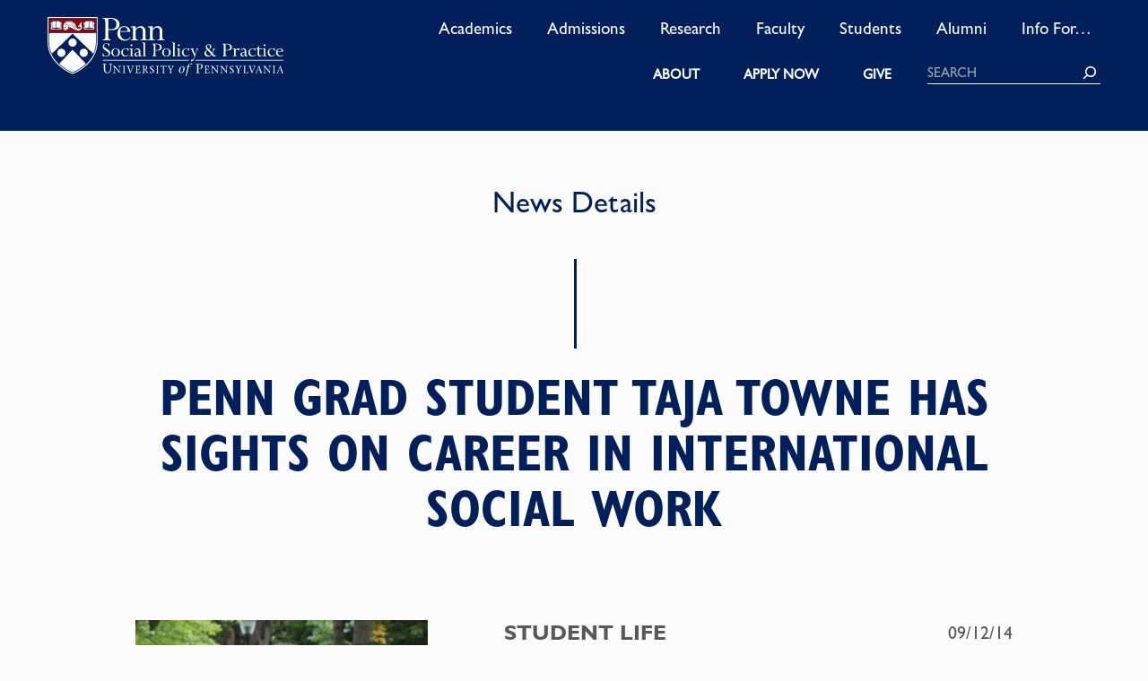

--- FILE ---
content_type: text/html; charset=UTF-8
request_url: https://sp2.upenn.edu/penn-grad-student-taja-towne-has-sights-on-career-in-international-social-work/
body_size: 56583
content:
<!doctype html>
<html lang="en">

<head>
	<meta charset="utf-8"><script type="text/javascript">(window.NREUM||(NREUM={})).init={privacy:{cookies_enabled:true},ajax:{deny_list:["bam.nr-data.net"]},feature_flags:["soft_nav"],distributed_tracing:{enabled:true}};(window.NREUM||(NREUM={})).loader_config={agentID:"1588888944",accountID:"4244312",trustKey:"66686",xpid:"UAQDVVVSChABUVFbBQUHUFwB",licenseKey:"NRJS-a3b6b05edaf87939f39",applicationID:"1509240680",browserID:"1588888944"};;/*! For license information please see nr-loader-spa-1.308.0.min.js.LICENSE.txt */
(()=>{var e,t,r={384:(e,t,r)=>{"use strict";r.d(t,{NT:()=>a,US:()=>u,Zm:()=>o,bQ:()=>d,dV:()=>c,pV:()=>l});var n=r(6154),i=r(1863),s=r(1910);const a={beacon:"bam.nr-data.net",errorBeacon:"bam.nr-data.net"};function o(){return n.gm.NREUM||(n.gm.NREUM={}),void 0===n.gm.newrelic&&(n.gm.newrelic=n.gm.NREUM),n.gm.NREUM}function c(){let e=o();return e.o||(e.o={ST:n.gm.setTimeout,SI:n.gm.setImmediate||n.gm.setInterval,CT:n.gm.clearTimeout,XHR:n.gm.XMLHttpRequest,REQ:n.gm.Request,EV:n.gm.Event,PR:n.gm.Promise,MO:n.gm.MutationObserver,FETCH:n.gm.fetch,WS:n.gm.WebSocket},(0,s.i)(...Object.values(e.o))),e}function d(e,t){let r=o();r.initializedAgents??={},t.initializedAt={ms:(0,i.t)(),date:new Date},r.initializedAgents[e]=t}function u(e,t){o()[e]=t}function l(){return function(){let e=o();const t=e.info||{};e.info={beacon:a.beacon,errorBeacon:a.errorBeacon,...t}}(),function(){let e=o();const t=e.init||{};e.init={...t}}(),c(),function(){let e=o();const t=e.loader_config||{};e.loader_config={...t}}(),o()}},782:(e,t,r)=>{"use strict";r.d(t,{T:()=>n});const n=r(860).K7.pageViewTiming},860:(e,t,r)=>{"use strict";r.d(t,{$J:()=>u,K7:()=>c,P3:()=>d,XX:()=>i,Yy:()=>o,df:()=>s,qY:()=>n,v4:()=>a});const n="events",i="jserrors",s="browser/blobs",a="rum",o="browser/logs",c={ajax:"ajax",genericEvents:"generic_events",jserrors:i,logging:"logging",metrics:"metrics",pageAction:"page_action",pageViewEvent:"page_view_event",pageViewTiming:"page_view_timing",sessionReplay:"session_replay",sessionTrace:"session_trace",softNav:"soft_navigations",spa:"spa"},d={[c.pageViewEvent]:1,[c.pageViewTiming]:2,[c.metrics]:3,[c.jserrors]:4,[c.spa]:5,[c.ajax]:6,[c.sessionTrace]:7,[c.softNav]:8,[c.sessionReplay]:9,[c.logging]:10,[c.genericEvents]:11},u={[c.pageViewEvent]:a,[c.pageViewTiming]:n,[c.ajax]:n,[c.spa]:n,[c.softNav]:n,[c.metrics]:i,[c.jserrors]:i,[c.sessionTrace]:s,[c.sessionReplay]:s,[c.logging]:o,[c.genericEvents]:"ins"}},944:(e,t,r)=>{"use strict";r.d(t,{R:()=>i});var n=r(3241);function i(e,t){"function"==typeof console.debug&&(console.debug("New Relic Warning: https://github.com/newrelic/newrelic-browser-agent/blob/main/docs/warning-codes.md#".concat(e),t),(0,n.W)({agentIdentifier:null,drained:null,type:"data",name:"warn",feature:"warn",data:{code:e,secondary:t}}))}},993:(e,t,r)=>{"use strict";r.d(t,{A$:()=>s,ET:()=>a,TZ:()=>o,p_:()=>i});var n=r(860);const i={ERROR:"ERROR",WARN:"WARN",INFO:"INFO",DEBUG:"DEBUG",TRACE:"TRACE"},s={OFF:0,ERROR:1,WARN:2,INFO:3,DEBUG:4,TRACE:5},a="log",o=n.K7.logging},1541:(e,t,r)=>{"use strict";r.d(t,{U:()=>i,f:()=>n});const n={MFE:"MFE",BA:"BA"};function i(e,t){if(2!==t?.harvestEndpointVersion)return{};const r=t.agentRef.runtime.appMetadata.agents[0].entityGuid;return e?{"source.id":e.id,"source.name":e.name,"source.type":e.type,"parent.id":e.parent?.id||r,"parent.type":e.parent?.type||n.BA}:{"entity.guid":r,appId:t.agentRef.info.applicationID}}},1687:(e,t,r)=>{"use strict";r.d(t,{Ak:()=>d,Ze:()=>h,x3:()=>u});var n=r(3241),i=r(7836),s=r(3606),a=r(860),o=r(2646);const c={};function d(e,t){const r={staged:!1,priority:a.P3[t]||0};l(e),c[e].get(t)||c[e].set(t,r)}function u(e,t){e&&c[e]&&(c[e].get(t)&&c[e].delete(t),p(e,t,!1),c[e].size&&f(e))}function l(e){if(!e)throw new Error("agentIdentifier required");c[e]||(c[e]=new Map)}function h(e="",t="feature",r=!1){if(l(e),!e||!c[e].get(t)||r)return p(e,t);c[e].get(t).staged=!0,f(e)}function f(e){const t=Array.from(c[e]);t.every(([e,t])=>t.staged)&&(t.sort((e,t)=>e[1].priority-t[1].priority),t.forEach(([t])=>{c[e].delete(t),p(e,t)}))}function p(e,t,r=!0){const a=e?i.ee.get(e):i.ee,c=s.i.handlers;if(!a.aborted&&a.backlog&&c){if((0,n.W)({agentIdentifier:e,type:"lifecycle",name:"drain",feature:t}),r){const e=a.backlog[t],r=c[t];if(r){for(let t=0;e&&t<e.length;++t)g(e[t],r);Object.entries(r).forEach(([e,t])=>{Object.values(t||{}).forEach(t=>{t[0]?.on&&t[0]?.context()instanceof o.y&&t[0].on(e,t[1])})})}}a.isolatedBacklog||delete c[t],a.backlog[t]=null,a.emit("drain-"+t,[])}}function g(e,t){var r=e[1];Object.values(t[r]||{}).forEach(t=>{var r=e[0];if(t[0]===r){var n=t[1],i=e[3],s=e[2];n.apply(i,s)}})}},1738:(e,t,r)=>{"use strict";r.d(t,{U:()=>f,Y:()=>h});var n=r(3241),i=r(9908),s=r(1863),a=r(944),o=r(5701),c=r(3969),d=r(8362),u=r(860),l=r(4261);function h(e,t,r,s){const h=s||r;!h||h[e]&&h[e]!==d.d.prototype[e]||(h[e]=function(){(0,i.p)(c.xV,["API/"+e+"/called"],void 0,u.K7.metrics,r.ee),(0,n.W)({agentIdentifier:r.agentIdentifier,drained:!!o.B?.[r.agentIdentifier],type:"data",name:"api",feature:l.Pl+e,data:{}});try{return t.apply(this,arguments)}catch(e){(0,a.R)(23,e)}})}function f(e,t,r,n,a){const o=e.info;null===r?delete o.jsAttributes[t]:o.jsAttributes[t]=r,(a||null===r)&&(0,i.p)(l.Pl+n,[(0,s.t)(),t,r],void 0,"session",e.ee)}},1741:(e,t,r)=>{"use strict";r.d(t,{W:()=>s});var n=r(944),i=r(4261);class s{#e(e,...t){if(this[e]!==s.prototype[e])return this[e](...t);(0,n.R)(35,e)}addPageAction(e,t){return this.#e(i.hG,e,t)}register(e){return this.#e(i.eY,e)}recordCustomEvent(e,t){return this.#e(i.fF,e,t)}setPageViewName(e,t){return this.#e(i.Fw,e,t)}setCustomAttribute(e,t,r){return this.#e(i.cD,e,t,r)}noticeError(e,t){return this.#e(i.o5,e,t)}setUserId(e,t=!1){return this.#e(i.Dl,e,t)}setApplicationVersion(e){return this.#e(i.nb,e)}setErrorHandler(e){return this.#e(i.bt,e)}addRelease(e,t){return this.#e(i.k6,e,t)}log(e,t){return this.#e(i.$9,e,t)}start(){return this.#e(i.d3)}finished(e){return this.#e(i.BL,e)}recordReplay(){return this.#e(i.CH)}pauseReplay(){return this.#e(i.Tb)}addToTrace(e){return this.#e(i.U2,e)}setCurrentRouteName(e){return this.#e(i.PA,e)}interaction(e){return this.#e(i.dT,e)}wrapLogger(e,t,r){return this.#e(i.Wb,e,t,r)}measure(e,t){return this.#e(i.V1,e,t)}consent(e){return this.#e(i.Pv,e)}}},1863:(e,t,r)=>{"use strict";function n(){return Math.floor(performance.now())}r.d(t,{t:()=>n})},1910:(e,t,r)=>{"use strict";r.d(t,{i:()=>s});var n=r(944);const i=new Map;function s(...e){return e.every(e=>{if(i.has(e))return i.get(e);const t="function"==typeof e?e.toString():"",r=t.includes("[native code]"),s=t.includes("nrWrapper");return r||s||(0,n.R)(64,e?.name||t),i.set(e,r),r})}},2555:(e,t,r)=>{"use strict";r.d(t,{D:()=>o,f:()=>a});var n=r(384),i=r(8122);const s={beacon:n.NT.beacon,errorBeacon:n.NT.errorBeacon,licenseKey:void 0,applicationID:void 0,sa:void 0,queueTime:void 0,applicationTime:void 0,ttGuid:void 0,user:void 0,account:void 0,product:void 0,extra:void 0,jsAttributes:{},userAttributes:void 0,atts:void 0,transactionName:void 0,tNamePlain:void 0};function a(e){try{return!!e.licenseKey&&!!e.errorBeacon&&!!e.applicationID}catch(e){return!1}}const o=e=>(0,i.a)(e,s)},2614:(e,t,r)=>{"use strict";r.d(t,{BB:()=>a,H3:()=>n,g:()=>d,iL:()=>c,tS:()=>o,uh:()=>i,wk:()=>s});const n="NRBA",i="SESSION",s=144e5,a=18e5,o={STARTED:"session-started",PAUSE:"session-pause",RESET:"session-reset",RESUME:"session-resume",UPDATE:"session-update"},c={SAME_TAB:"same-tab",CROSS_TAB:"cross-tab"},d={OFF:0,FULL:1,ERROR:2}},2646:(e,t,r)=>{"use strict";r.d(t,{y:()=>n});class n{constructor(e){this.contextId=e}}},2843:(e,t,r)=>{"use strict";r.d(t,{G:()=>s,u:()=>i});var n=r(3878);function i(e,t=!1,r,i){(0,n.DD)("visibilitychange",function(){if(t)return void("hidden"===document.visibilityState&&e());e(document.visibilityState)},r,i)}function s(e,t,r){(0,n.sp)("pagehide",e,t,r)}},3241:(e,t,r)=>{"use strict";r.d(t,{W:()=>s});var n=r(6154);const i="newrelic";function s(e={}){try{n.gm.dispatchEvent(new CustomEvent(i,{detail:e}))}catch(e){}}},3304:(e,t,r)=>{"use strict";r.d(t,{A:()=>s});var n=r(7836);const i=()=>{const e=new WeakSet;return(t,r)=>{if("object"==typeof r&&null!==r){if(e.has(r))return;e.add(r)}return r}};function s(e){try{return JSON.stringify(e,i())??""}catch(e){try{n.ee.emit("internal-error",[e])}catch(e){}return""}}},3333:(e,t,r)=>{"use strict";r.d(t,{$v:()=>u,TZ:()=>n,Xh:()=>c,Zp:()=>i,kd:()=>d,mq:()=>o,nf:()=>a,qN:()=>s});const n=r(860).K7.genericEvents,i=["auxclick","click","copy","keydown","paste","scrollend"],s=["focus","blur"],a=4,o=1e3,c=2e3,d=["PageAction","UserAction","BrowserPerformance"],u={RESOURCES:"experimental.resources",REGISTER:"register"}},3434:(e,t,r)=>{"use strict";r.d(t,{Jt:()=>s,YM:()=>d});var n=r(7836),i=r(5607);const s="nr@original:".concat(i.W),a=50;var o=Object.prototype.hasOwnProperty,c=!1;function d(e,t){return e||(e=n.ee),r.inPlace=function(e,t,n,i,s){n||(n="");const a="-"===n.charAt(0);for(let o=0;o<t.length;o++){const c=t[o],d=e[c];l(d)||(e[c]=r(d,a?c+n:n,i,c,s))}},r.flag=s,r;function r(t,r,n,c,d){return l(t)?t:(r||(r=""),nrWrapper[s]=t,function(e,t,r){if(Object.defineProperty&&Object.keys)try{return Object.keys(e).forEach(function(r){Object.defineProperty(t,r,{get:function(){return e[r]},set:function(t){return e[r]=t,t}})}),t}catch(e){u([e],r)}for(var n in e)o.call(e,n)&&(t[n]=e[n])}(t,nrWrapper,e),nrWrapper);function nrWrapper(){var s,o,l,h;let f;try{o=this,s=[...arguments],l="function"==typeof n?n(s,o):n||{}}catch(t){u([t,"",[s,o,c],l],e)}i(r+"start",[s,o,c],l,d);const p=performance.now();let g;try{return h=t.apply(o,s),g=performance.now(),h}catch(e){throw g=performance.now(),i(r+"err",[s,o,e],l,d),f=e,f}finally{const e=g-p,t={start:p,end:g,duration:e,isLongTask:e>=a,methodName:c,thrownError:f};t.isLongTask&&i("long-task",[t,o],l,d),i(r+"end",[s,o,h],l,d)}}}function i(r,n,i,s){if(!c||t){var a=c;c=!0;try{e.emit(r,n,i,t,s)}catch(t){u([t,r,n,i],e)}c=a}}}function u(e,t){t||(t=n.ee);try{t.emit("internal-error",e)}catch(e){}}function l(e){return!(e&&"function"==typeof e&&e.apply&&!e[s])}},3606:(e,t,r)=>{"use strict";r.d(t,{i:()=>s});var n=r(9908);s.on=a;var i=s.handlers={};function s(e,t,r,s){a(s||n.d,i,e,t,r)}function a(e,t,r,i,s){s||(s="feature"),e||(e=n.d);var a=t[s]=t[s]||{};(a[r]=a[r]||[]).push([e,i])}},3738:(e,t,r)=>{"use strict";r.d(t,{He:()=>i,Kp:()=>o,Lc:()=>d,Rz:()=>u,TZ:()=>n,bD:()=>s,d3:()=>a,jx:()=>l,sl:()=>h,uP:()=>c});const n=r(860).K7.sessionTrace,i="bstResource",s="resource",a="-start",o="-end",c="fn"+a,d="fn"+o,u="pushState",l=1e3,h=3e4},3785:(e,t,r)=>{"use strict";r.d(t,{R:()=>c,b:()=>d});var n=r(9908),i=r(1863),s=r(860),a=r(3969),o=r(993);function c(e,t,r={},c=o.p_.INFO,d=!0,u,l=(0,i.t)()){(0,n.p)(a.xV,["API/logging/".concat(c.toLowerCase(),"/called")],void 0,s.K7.metrics,e),(0,n.p)(o.ET,[l,t,r,c,d,u],void 0,s.K7.logging,e)}function d(e){return"string"==typeof e&&Object.values(o.p_).some(t=>t===e.toUpperCase().trim())}},3878:(e,t,r)=>{"use strict";function n(e,t){return{capture:e,passive:!1,signal:t}}function i(e,t,r=!1,i){window.addEventListener(e,t,n(r,i))}function s(e,t,r=!1,i){document.addEventListener(e,t,n(r,i))}r.d(t,{DD:()=>s,jT:()=>n,sp:()=>i})},3962:(e,t,r)=>{"use strict";r.d(t,{AM:()=>a,O2:()=>l,OV:()=>s,Qu:()=>h,TZ:()=>c,ih:()=>f,pP:()=>o,t1:()=>u,tC:()=>i,wD:()=>d});var n=r(860);const i=["click","keydown","submit"],s="popstate",a="api",o="initialPageLoad",c=n.K7.softNav,d=5e3,u=500,l={INITIAL_PAGE_LOAD:"",ROUTE_CHANGE:1,UNSPECIFIED:2},h={INTERACTION:1,AJAX:2,CUSTOM_END:3,CUSTOM_TRACER:4},f={IP:"in progress",PF:"pending finish",FIN:"finished",CAN:"cancelled"}},3969:(e,t,r)=>{"use strict";r.d(t,{TZ:()=>n,XG:()=>o,rs:()=>i,xV:()=>a,z_:()=>s});const n=r(860).K7.metrics,i="sm",s="cm",a="storeSupportabilityMetrics",o="storeEventMetrics"},4234:(e,t,r)=>{"use strict";r.d(t,{W:()=>s});var n=r(7836),i=r(1687);class s{constructor(e,t){this.agentIdentifier=e,this.ee=n.ee.get(e),this.featureName=t,this.blocked=!1}deregisterDrain(){(0,i.x3)(this.agentIdentifier,this.featureName)}}},4261:(e,t,r)=>{"use strict";r.d(t,{$9:()=>u,BL:()=>c,CH:()=>p,Dl:()=>R,Fw:()=>w,PA:()=>v,Pl:()=>n,Pv:()=>A,Tb:()=>h,U2:()=>a,V1:()=>E,Wb:()=>T,bt:()=>y,cD:()=>b,d3:()=>x,dT:()=>d,eY:()=>g,fF:()=>f,hG:()=>s,hw:()=>i,k6:()=>o,nb:()=>m,o5:()=>l});const n="api-",i=n+"ixn-",s="addPageAction",a="addToTrace",o="addRelease",c="finished",d="interaction",u="log",l="noticeError",h="pauseReplay",f="recordCustomEvent",p="recordReplay",g="register",m="setApplicationVersion",v="setCurrentRouteName",b="setCustomAttribute",y="setErrorHandler",w="setPageViewName",R="setUserId",x="start",T="wrapLogger",E="measure",A="consent"},5205:(e,t,r)=>{"use strict";r.d(t,{j:()=>S});var n=r(384),i=r(1741);var s=r(2555),a=r(3333);const o=e=>{if(!e||"string"!=typeof e)return!1;try{document.createDocumentFragment().querySelector(e)}catch{return!1}return!0};var c=r(2614),d=r(944),u=r(8122);const l="[data-nr-mask]",h=e=>(0,u.a)(e,(()=>{const e={feature_flags:[],experimental:{allow_registered_children:!1,resources:!1},mask_selector:"*",block_selector:"[data-nr-block]",mask_input_options:{color:!1,date:!1,"datetime-local":!1,email:!1,month:!1,number:!1,range:!1,search:!1,tel:!1,text:!1,time:!1,url:!1,week:!1,textarea:!1,select:!1,password:!0}};return{ajax:{deny_list:void 0,block_internal:!0,enabled:!0,autoStart:!0},api:{get allow_registered_children(){return e.feature_flags.includes(a.$v.REGISTER)||e.experimental.allow_registered_children},set allow_registered_children(t){e.experimental.allow_registered_children=t},duplicate_registered_data:!1},browser_consent_mode:{enabled:!1},distributed_tracing:{enabled:void 0,exclude_newrelic_header:void 0,cors_use_newrelic_header:void 0,cors_use_tracecontext_headers:void 0,allowed_origins:void 0},get feature_flags(){return e.feature_flags},set feature_flags(t){e.feature_flags=t},generic_events:{enabled:!0,autoStart:!0},harvest:{interval:30},jserrors:{enabled:!0,autoStart:!0},logging:{enabled:!0,autoStart:!0},metrics:{enabled:!0,autoStart:!0},obfuscate:void 0,page_action:{enabled:!0},page_view_event:{enabled:!0,autoStart:!0},page_view_timing:{enabled:!0,autoStart:!0},performance:{capture_marks:!1,capture_measures:!1,capture_detail:!0,resources:{get enabled(){return e.feature_flags.includes(a.$v.RESOURCES)||e.experimental.resources},set enabled(t){e.experimental.resources=t},asset_types:[],first_party_domains:[],ignore_newrelic:!0}},privacy:{cookies_enabled:!0},proxy:{assets:void 0,beacon:void 0},session:{expiresMs:c.wk,inactiveMs:c.BB},session_replay:{autoStart:!0,enabled:!1,preload:!1,sampling_rate:10,error_sampling_rate:100,collect_fonts:!1,inline_images:!1,fix_stylesheets:!0,mask_all_inputs:!0,get mask_text_selector(){return e.mask_selector},set mask_text_selector(t){o(t)?e.mask_selector="".concat(t,",").concat(l):""===t||null===t?e.mask_selector=l:(0,d.R)(5,t)},get block_class(){return"nr-block"},get ignore_class(){return"nr-ignore"},get mask_text_class(){return"nr-mask"},get block_selector(){return e.block_selector},set block_selector(t){o(t)?e.block_selector+=",".concat(t):""!==t&&(0,d.R)(6,t)},get mask_input_options(){return e.mask_input_options},set mask_input_options(t){t&&"object"==typeof t?e.mask_input_options={...t,password:!0}:(0,d.R)(7,t)}},session_trace:{enabled:!0,autoStart:!0},soft_navigations:{enabled:!0,autoStart:!0},spa:{enabled:!0,autoStart:!0},ssl:void 0,user_actions:{enabled:!0,elementAttributes:["id","className","tagName","type"]}}})());var f=r(6154),p=r(9324);let g=0;const m={buildEnv:p.F3,distMethod:p.Xs,version:p.xv,originTime:f.WN},v={consented:!1},b={appMetadata:{},get consented(){return this.session?.state?.consent||v.consented},set consented(e){v.consented=e},customTransaction:void 0,denyList:void 0,disabled:!1,harvester:void 0,isolatedBacklog:!1,isRecording:!1,loaderType:void 0,maxBytes:3e4,obfuscator:void 0,onerror:void 0,ptid:void 0,releaseIds:{},session:void 0,timeKeeper:void 0,registeredEntities:[],jsAttributesMetadata:{bytes:0},get harvestCount(){return++g}},y=e=>{const t=(0,u.a)(e,b),r=Object.keys(m).reduce((e,t)=>(e[t]={value:m[t],writable:!1,configurable:!0,enumerable:!0},e),{});return Object.defineProperties(t,r)};var w=r(5701);const R=e=>{const t=e.startsWith("http");e+="/",r.p=t?e:"https://"+e};var x=r(7836),T=r(3241);const E={accountID:void 0,trustKey:void 0,agentID:void 0,licenseKey:void 0,applicationID:void 0,xpid:void 0},A=e=>(0,u.a)(e,E),_=new Set;function S(e,t={},r,a){let{init:o,info:c,loader_config:d,runtime:u={},exposed:l=!0}=t;if(!c){const e=(0,n.pV)();o=e.init,c=e.info,d=e.loader_config}e.init=h(o||{}),e.loader_config=A(d||{}),c.jsAttributes??={},f.bv&&(c.jsAttributes.isWorker=!0),e.info=(0,s.D)(c);const p=e.init,g=[c.beacon,c.errorBeacon];_.has(e.agentIdentifier)||(p.proxy.assets&&(R(p.proxy.assets),g.push(p.proxy.assets)),p.proxy.beacon&&g.push(p.proxy.beacon),e.beacons=[...g],function(e){const t=(0,n.pV)();Object.getOwnPropertyNames(i.W.prototype).forEach(r=>{const n=i.W.prototype[r];if("function"!=typeof n||"constructor"===n)return;let s=t[r];e[r]&&!1!==e.exposed&&"micro-agent"!==e.runtime?.loaderType&&(t[r]=(...t)=>{const n=e[r](...t);return s?s(...t):n})})}(e),(0,n.US)("activatedFeatures",w.B)),u.denyList=[...p.ajax.deny_list||[],...p.ajax.block_internal?g:[]],u.ptid=e.agentIdentifier,u.loaderType=r,e.runtime=y(u),_.has(e.agentIdentifier)||(e.ee=x.ee.get(e.agentIdentifier),e.exposed=l,(0,T.W)({agentIdentifier:e.agentIdentifier,drained:!!w.B?.[e.agentIdentifier],type:"lifecycle",name:"initialize",feature:void 0,data:e.config})),_.add(e.agentIdentifier)}},5270:(e,t,r)=>{"use strict";r.d(t,{Aw:()=>a,SR:()=>s,rF:()=>o});var n=r(384),i=r(7767);function s(e){return!!(0,n.dV)().o.MO&&(0,i.V)(e)&&!0===e?.session_trace.enabled}function a(e){return!0===e?.session_replay.preload&&s(e)}function o(e,t){try{if("string"==typeof t?.type){if("password"===t.type.toLowerCase())return"*".repeat(e?.length||0);if(void 0!==t?.dataset?.nrUnmask||t?.classList?.contains("nr-unmask"))return e}}catch(e){}return"string"==typeof e?e.replace(/[\S]/g,"*"):"*".repeat(e?.length||0)}},5289:(e,t,r)=>{"use strict";r.d(t,{GG:()=>a,Qr:()=>c,sB:()=>o});var n=r(3878),i=r(6389);function s(){return"undefined"==typeof document||"complete"===document.readyState}function a(e,t){if(s())return e();const r=(0,i.J)(e),a=setInterval(()=>{s()&&(clearInterval(a),r())},500);(0,n.sp)("load",r,t)}function o(e){if(s())return e();(0,n.DD)("DOMContentLoaded",e)}function c(e){if(s())return e();(0,n.sp)("popstate",e)}},5607:(e,t,r)=>{"use strict";r.d(t,{W:()=>n});const n=(0,r(9566).bz)()},5701:(e,t,r)=>{"use strict";r.d(t,{B:()=>s,t:()=>a});var n=r(3241);const i=new Set,s={};function a(e,t){const r=t.agentIdentifier;s[r]??={},e&&"object"==typeof e&&(i.has(r)||(t.ee.emit("rumresp",[e]),s[r]=e,i.add(r),(0,n.W)({agentIdentifier:r,loaded:!0,drained:!0,type:"lifecycle",name:"load",feature:void 0,data:e})))}},6154:(e,t,r)=>{"use strict";r.d(t,{OF:()=>d,RI:()=>i,WN:()=>h,bv:()=>s,eN:()=>f,gm:()=>a,lR:()=>l,m:()=>c,mw:()=>o,sb:()=>u});var n=r(1863);const i="undefined"!=typeof window&&!!window.document,s="undefined"!=typeof WorkerGlobalScope&&("undefined"!=typeof self&&self instanceof WorkerGlobalScope&&self.navigator instanceof WorkerNavigator||"undefined"!=typeof globalThis&&globalThis instanceof WorkerGlobalScope&&globalThis.navigator instanceof WorkerNavigator),a=i?window:"undefined"!=typeof WorkerGlobalScope&&("undefined"!=typeof self&&self instanceof WorkerGlobalScope&&self||"undefined"!=typeof globalThis&&globalThis instanceof WorkerGlobalScope&&globalThis),o=Boolean("hidden"===a?.document?.visibilityState),c=""+a?.location,d=/iPad|iPhone|iPod/.test(a.navigator?.userAgent),u=d&&"undefined"==typeof SharedWorker,l=(()=>{const e=a.navigator?.userAgent?.match(/Firefox[/\s](\d+\.\d+)/);return Array.isArray(e)&&e.length>=2?+e[1]:0})(),h=Date.now()-(0,n.t)(),f=()=>"undefined"!=typeof PerformanceNavigationTiming&&a?.performance?.getEntriesByType("navigation")?.[0]?.responseStart},6344:(e,t,r)=>{"use strict";r.d(t,{BB:()=>u,Qb:()=>l,TZ:()=>i,Ug:()=>a,Vh:()=>s,_s:()=>o,bc:()=>d,yP:()=>c});var n=r(2614);const i=r(860).K7.sessionReplay,s="errorDuringReplay",a=.12,o={DomContentLoaded:0,Load:1,FullSnapshot:2,IncrementalSnapshot:3,Meta:4,Custom:5},c={[n.g.ERROR]:15e3,[n.g.FULL]:3e5,[n.g.OFF]:0},d={RESET:{message:"Session was reset",sm:"Reset"},IMPORT:{message:"Recorder failed to import",sm:"Import"},TOO_MANY:{message:"429: Too Many Requests",sm:"Too-Many"},TOO_BIG:{message:"Payload was too large",sm:"Too-Big"},CROSS_TAB:{message:"Session Entity was set to OFF on another tab",sm:"Cross-Tab"},ENTITLEMENTS:{message:"Session Replay is not allowed and will not be started",sm:"Entitlement"}},u=5e3,l={API:"api",RESUME:"resume",SWITCH_TO_FULL:"switchToFull",INITIALIZE:"initialize",PRELOAD:"preload"}},6389:(e,t,r)=>{"use strict";function n(e,t=500,r={}){const n=r?.leading||!1;let i;return(...r)=>{n&&void 0===i&&(e.apply(this,r),i=setTimeout(()=>{i=clearTimeout(i)},t)),n||(clearTimeout(i),i=setTimeout(()=>{e.apply(this,r)},t))}}function i(e){let t=!1;return(...r)=>{t||(t=!0,e.apply(this,r))}}r.d(t,{J:()=>i,s:()=>n})},6630:(e,t,r)=>{"use strict";r.d(t,{T:()=>n});const n=r(860).K7.pageViewEvent},6774:(e,t,r)=>{"use strict";r.d(t,{T:()=>n});const n=r(860).K7.jserrors},7295:(e,t,r)=>{"use strict";r.d(t,{Xv:()=>a,gX:()=>i,iW:()=>s});var n=[];function i(e){if(!e||s(e))return!1;if(0===n.length)return!0;if("*"===n[0].hostname)return!1;for(var t=0;t<n.length;t++){var r=n[t];if(r.hostname.test(e.hostname)&&r.pathname.test(e.pathname))return!1}return!0}function s(e){return void 0===e.hostname}function a(e){if(n=[],e&&e.length)for(var t=0;t<e.length;t++){let r=e[t];if(!r)continue;if("*"===r)return void(n=[{hostname:"*"}]);0===r.indexOf("http://")?r=r.substring(7):0===r.indexOf("https://")&&(r=r.substring(8));const i=r.indexOf("/");let s,a;i>0?(s=r.substring(0,i),a=r.substring(i)):(s=r,a="*");let[c]=s.split(":");n.push({hostname:o(c),pathname:o(a,!0)})}}function o(e,t=!1){const r=e.replace(/[.+?^${}()|[\]\\]/g,e=>"\\"+e).replace(/\*/g,".*?");return new RegExp((t?"^":"")+r+"$")}},7485:(e,t,r)=>{"use strict";r.d(t,{D:()=>i});var n=r(6154);function i(e){if(0===(e||"").indexOf("data:"))return{protocol:"data"};try{const t=new URL(e,location.href),r={port:t.port,hostname:t.hostname,pathname:t.pathname,search:t.search,protocol:t.protocol.slice(0,t.protocol.indexOf(":")),sameOrigin:t.protocol===n.gm?.location?.protocol&&t.host===n.gm?.location?.host};return r.port&&""!==r.port||("http:"===t.protocol&&(r.port="80"),"https:"===t.protocol&&(r.port="443")),r.pathname&&""!==r.pathname?r.pathname.startsWith("/")||(r.pathname="/".concat(r.pathname)):r.pathname="/",r}catch(e){return{}}}},7699:(e,t,r)=>{"use strict";r.d(t,{It:()=>s,KC:()=>o,No:()=>i,qh:()=>a});var n=r(860);const i=16e3,s=1e6,a="SESSION_ERROR",o={[n.K7.logging]:!0,[n.K7.genericEvents]:!1,[n.K7.jserrors]:!1,[n.K7.ajax]:!1}},7767:(e,t,r)=>{"use strict";r.d(t,{V:()=>i});var n=r(6154);const i=e=>n.RI&&!0===e?.privacy.cookies_enabled},7836:(e,t,r)=>{"use strict";r.d(t,{P:()=>o,ee:()=>c});var n=r(384),i=r(8990),s=r(2646),a=r(5607);const o="nr@context:".concat(a.W),c=function e(t,r){var n={},a={},u={},l=!1;try{l=16===r.length&&d.initializedAgents?.[r]?.runtime.isolatedBacklog}catch(e){}var h={on:p,addEventListener:p,removeEventListener:function(e,t){var r=n[e];if(!r)return;for(var i=0;i<r.length;i++)r[i]===t&&r.splice(i,1)},emit:function(e,r,n,i,s){!1!==s&&(s=!0);if(c.aborted&&!i)return;t&&s&&t.emit(e,r,n);var o=f(n);g(e).forEach(e=>{e.apply(o,r)});var d=v()[a[e]];d&&d.push([h,e,r,o]);return o},get:m,listeners:g,context:f,buffer:function(e,t){const r=v();if(t=t||"feature",h.aborted)return;Object.entries(e||{}).forEach(([e,n])=>{a[n]=t,t in r||(r[t]=[])})},abort:function(){h._aborted=!0,Object.keys(h.backlog).forEach(e=>{delete h.backlog[e]})},isBuffering:function(e){return!!v()[a[e]]},debugId:r,backlog:l?{}:t&&"object"==typeof t.backlog?t.backlog:{},isolatedBacklog:l};return Object.defineProperty(h,"aborted",{get:()=>{let e=h._aborted||!1;return e||(t&&(e=t.aborted),e)}}),h;function f(e){return e&&e instanceof s.y?e:e?(0,i.I)(e,o,()=>new s.y(o)):new s.y(o)}function p(e,t){n[e]=g(e).concat(t)}function g(e){return n[e]||[]}function m(t){return u[t]=u[t]||e(h,t)}function v(){return h.backlog}}(void 0,"globalEE"),d=(0,n.Zm)();d.ee||(d.ee=c)},8122:(e,t,r)=>{"use strict";r.d(t,{a:()=>i});var n=r(944);function i(e,t){try{if(!e||"object"!=typeof e)return(0,n.R)(3);if(!t||"object"!=typeof t)return(0,n.R)(4);const r=Object.create(Object.getPrototypeOf(t),Object.getOwnPropertyDescriptors(t)),s=0===Object.keys(r).length?e:r;for(let a in s)if(void 0!==e[a])try{if(null===e[a]){r[a]=null;continue}Array.isArray(e[a])&&Array.isArray(t[a])?r[a]=Array.from(new Set([...e[a],...t[a]])):"object"==typeof e[a]&&"object"==typeof t[a]?r[a]=i(e[a],t[a]):r[a]=e[a]}catch(e){r[a]||(0,n.R)(1,e)}return r}catch(e){(0,n.R)(2,e)}}},8139:(e,t,r)=>{"use strict";r.d(t,{u:()=>h});var n=r(7836),i=r(3434),s=r(8990),a=r(6154);const o={},c=a.gm.XMLHttpRequest,d="addEventListener",u="removeEventListener",l="nr@wrapped:".concat(n.P);function h(e){var t=function(e){return(e||n.ee).get("events")}(e);if(o[t.debugId]++)return t;o[t.debugId]=1;var r=(0,i.YM)(t,!0);function h(e){r.inPlace(e,[d,u],"-",p)}function p(e,t){return e[1]}return"getPrototypeOf"in Object&&(a.RI&&f(document,h),c&&f(c.prototype,h),f(a.gm,h)),t.on(d+"-start",function(e,t){var n=e[1];if(null!==n&&("function"==typeof n||"object"==typeof n)&&"newrelic"!==e[0]){var i=(0,s.I)(n,l,function(){var e={object:function(){if("function"!=typeof n.handleEvent)return;return n.handleEvent.apply(n,arguments)},function:n}[typeof n];return e?r(e,"fn-",null,e.name||"anonymous"):n});this.wrapped=e[1]=i}}),t.on(u+"-start",function(e){e[1]=this.wrapped||e[1]}),t}function f(e,t,...r){let n=e;for(;"object"==typeof n&&!Object.prototype.hasOwnProperty.call(n,d);)n=Object.getPrototypeOf(n);n&&t(n,...r)}},8362:(e,t,r)=>{"use strict";r.d(t,{d:()=>s});var n=r(9566),i=r(1741);class s extends i.W{agentIdentifier=(0,n.LA)(16)}},8374:(e,t,r)=>{r.nc=(()=>{try{return document?.currentScript?.nonce}catch(e){}return""})()},8990:(e,t,r)=>{"use strict";r.d(t,{I:()=>i});var n=Object.prototype.hasOwnProperty;function i(e,t,r){if(n.call(e,t))return e[t];var i=r();if(Object.defineProperty&&Object.keys)try{return Object.defineProperty(e,t,{value:i,writable:!0,enumerable:!1}),i}catch(e){}return e[t]=i,i}},9119:(e,t,r)=>{"use strict";r.d(t,{L:()=>s});var n=/([^?#]*)[^#]*(#[^?]*|$).*/,i=/([^?#]*)().*/;function s(e,t){return e?e.replace(t?n:i,"$1$2"):e}},9300:(e,t,r)=>{"use strict";r.d(t,{T:()=>n});const n=r(860).K7.ajax},9324:(e,t,r)=>{"use strict";r.d(t,{AJ:()=>a,F3:()=>i,Xs:()=>s,Yq:()=>o,xv:()=>n});const n="1.308.0",i="PROD",s="CDN",a="@newrelic/rrweb",o="1.0.1"},9566:(e,t,r)=>{"use strict";r.d(t,{LA:()=>o,ZF:()=>c,bz:()=>a,el:()=>d});var n=r(6154);const i="xxxxxxxx-xxxx-4xxx-yxxx-xxxxxxxxxxxx";function s(e,t){return e?15&e[t]:16*Math.random()|0}function a(){const e=n.gm?.crypto||n.gm?.msCrypto;let t,r=0;return e&&e.getRandomValues&&(t=e.getRandomValues(new Uint8Array(30))),i.split("").map(e=>"x"===e?s(t,r++).toString(16):"y"===e?(3&s()|8).toString(16):e).join("")}function o(e){const t=n.gm?.crypto||n.gm?.msCrypto;let r,i=0;t&&t.getRandomValues&&(r=t.getRandomValues(new Uint8Array(e)));const a=[];for(var o=0;o<e;o++)a.push(s(r,i++).toString(16));return a.join("")}function c(){return o(16)}function d(){return o(32)}},9908:(e,t,r)=>{"use strict";r.d(t,{d:()=>n,p:()=>i});var n=r(7836).ee.get("handle");function i(e,t,r,i,s){s?(s.buffer([e],i),s.emit(e,t,r)):(n.buffer([e],i),n.emit(e,t,r))}}},n={};function i(e){var t=n[e];if(void 0!==t)return t.exports;var s=n[e]={exports:{}};return r[e](s,s.exports,i),s.exports}i.m=r,i.d=(e,t)=>{for(var r in t)i.o(t,r)&&!i.o(e,r)&&Object.defineProperty(e,r,{enumerable:!0,get:t[r]})},i.f={},i.e=e=>Promise.all(Object.keys(i.f).reduce((t,r)=>(i.f[r](e,t),t),[])),i.u=e=>({212:"nr-spa-compressor",249:"nr-spa-recorder",478:"nr-spa"}[e]+"-1.308.0.min.js"),i.o=(e,t)=>Object.prototype.hasOwnProperty.call(e,t),e={},t="NRBA-1.308.0.PROD:",i.l=(r,n,s,a)=>{if(e[r])e[r].push(n);else{var o,c;if(void 0!==s)for(var d=document.getElementsByTagName("script"),u=0;u<d.length;u++){var l=d[u];if(l.getAttribute("src")==r||l.getAttribute("data-webpack")==t+s){o=l;break}}if(!o){c=!0;var h={478:"sha512-RSfSVnmHk59T/uIPbdSE0LPeqcEdF4/+XhfJdBuccH5rYMOEZDhFdtnh6X6nJk7hGpzHd9Ujhsy7lZEz/ORYCQ==",249:"sha512-ehJXhmntm85NSqW4MkhfQqmeKFulra3klDyY0OPDUE+sQ3GokHlPh1pmAzuNy//3j4ac6lzIbmXLvGQBMYmrkg==",212:"sha512-B9h4CR46ndKRgMBcK+j67uSR2RCnJfGefU+A7FrgR/k42ovXy5x/MAVFiSvFxuVeEk/pNLgvYGMp1cBSK/G6Fg=="};(o=document.createElement("script")).charset="utf-8",i.nc&&o.setAttribute("nonce",i.nc),o.setAttribute("data-webpack",t+s),o.src=r,0!==o.src.indexOf(window.location.origin+"/")&&(o.crossOrigin="anonymous"),h[a]&&(o.integrity=h[a])}e[r]=[n];var f=(t,n)=>{o.onerror=o.onload=null,clearTimeout(p);var i=e[r];if(delete e[r],o.parentNode&&o.parentNode.removeChild(o),i&&i.forEach(e=>e(n)),t)return t(n)},p=setTimeout(f.bind(null,void 0,{type:"timeout",target:o}),12e4);o.onerror=f.bind(null,o.onerror),o.onload=f.bind(null,o.onload),c&&document.head.appendChild(o)}},i.r=e=>{"undefined"!=typeof Symbol&&Symbol.toStringTag&&Object.defineProperty(e,Symbol.toStringTag,{value:"Module"}),Object.defineProperty(e,"__esModule",{value:!0})},i.p="https://js-agent.newrelic.com/",(()=>{var e={38:0,788:0};i.f.j=(t,r)=>{var n=i.o(e,t)?e[t]:void 0;if(0!==n)if(n)r.push(n[2]);else{var s=new Promise((r,i)=>n=e[t]=[r,i]);r.push(n[2]=s);var a=i.p+i.u(t),o=new Error;i.l(a,r=>{if(i.o(e,t)&&(0!==(n=e[t])&&(e[t]=void 0),n)){var s=r&&("load"===r.type?"missing":r.type),a=r&&r.target&&r.target.src;o.message="Loading chunk "+t+" failed: ("+s+": "+a+")",o.name="ChunkLoadError",o.type=s,o.request=a,n[1](o)}},"chunk-"+t,t)}};var t=(t,r)=>{var n,s,[a,o,c]=r,d=0;if(a.some(t=>0!==e[t])){for(n in o)i.o(o,n)&&(i.m[n]=o[n]);if(c)c(i)}for(t&&t(r);d<a.length;d++)s=a[d],i.o(e,s)&&e[s]&&e[s][0](),e[s]=0},r=self["webpackChunk:NRBA-1.308.0.PROD"]=self["webpackChunk:NRBA-1.308.0.PROD"]||[];r.forEach(t.bind(null,0)),r.push=t.bind(null,r.push.bind(r))})(),(()=>{"use strict";i(8374);var e=i(8362),t=i(860);const r=Object.values(t.K7);var n=i(5205);var s=i(9908),a=i(1863),o=i(4261),c=i(1738);var d=i(1687),u=i(4234),l=i(5289),h=i(6154),f=i(944),p=i(5270),g=i(7767),m=i(6389),v=i(7699);class b extends u.W{constructor(e,t){super(e.agentIdentifier,t),this.agentRef=e,this.abortHandler=void 0,this.featAggregate=void 0,this.loadedSuccessfully=void 0,this.onAggregateImported=new Promise(e=>{this.loadedSuccessfully=e}),this.deferred=Promise.resolve(),!1===e.init[this.featureName].autoStart?this.deferred=new Promise((t,r)=>{this.ee.on("manual-start-all",(0,m.J)(()=>{(0,d.Ak)(e.agentIdentifier,this.featureName),t()}))}):(0,d.Ak)(e.agentIdentifier,t)}importAggregator(e,t,r={}){if(this.featAggregate)return;const n=async()=>{let n;await this.deferred;try{if((0,g.V)(e.init)){const{setupAgentSession:t}=await i.e(478).then(i.bind(i,8766));n=t(e)}}catch(e){(0,f.R)(20,e),this.ee.emit("internal-error",[e]),(0,s.p)(v.qh,[e],void 0,this.featureName,this.ee)}try{if(!this.#t(this.featureName,n,e.init))return(0,d.Ze)(this.agentIdentifier,this.featureName),void this.loadedSuccessfully(!1);const{Aggregate:i}=await t();this.featAggregate=new i(e,r),e.runtime.harvester.initializedAggregates.push(this.featAggregate),this.loadedSuccessfully(!0)}catch(e){(0,f.R)(34,e),this.abortHandler?.(),(0,d.Ze)(this.agentIdentifier,this.featureName,!0),this.loadedSuccessfully(!1),this.ee&&this.ee.abort()}};h.RI?(0,l.GG)(()=>n(),!0):n()}#t(e,r,n){if(this.blocked)return!1;switch(e){case t.K7.sessionReplay:return(0,p.SR)(n)&&!!r;case t.K7.sessionTrace:return!!r;default:return!0}}}var y=i(6630),w=i(2614),R=i(3241);class x extends b{static featureName=y.T;constructor(e){var t;super(e,y.T),this.setupInspectionEvents(e.agentIdentifier),t=e,(0,c.Y)(o.Fw,function(e,r){"string"==typeof e&&("/"!==e.charAt(0)&&(e="/"+e),t.runtime.customTransaction=(r||"http://custom.transaction")+e,(0,s.p)(o.Pl+o.Fw,[(0,a.t)()],void 0,void 0,t.ee))},t),this.importAggregator(e,()=>i.e(478).then(i.bind(i,2467)))}setupInspectionEvents(e){const t=(t,r)=>{t&&(0,R.W)({agentIdentifier:e,timeStamp:t.timeStamp,loaded:"complete"===t.target.readyState,type:"window",name:r,data:t.target.location+""})};(0,l.sB)(e=>{t(e,"DOMContentLoaded")}),(0,l.GG)(e=>{t(e,"load")}),(0,l.Qr)(e=>{t(e,"navigate")}),this.ee.on(w.tS.UPDATE,(t,r)=>{(0,R.W)({agentIdentifier:e,type:"lifecycle",name:"session",data:r})})}}var T=i(384);class E extends e.d{constructor(e){var t;(super(),h.gm)?(this.features={},(0,T.bQ)(this.agentIdentifier,this),this.desiredFeatures=new Set(e.features||[]),this.desiredFeatures.add(x),(0,n.j)(this,e,e.loaderType||"agent"),t=this,(0,c.Y)(o.cD,function(e,r,n=!1){if("string"==typeof e){if(["string","number","boolean"].includes(typeof r)||null===r)return(0,c.U)(t,e,r,o.cD,n);(0,f.R)(40,typeof r)}else(0,f.R)(39,typeof e)},t),function(e){(0,c.Y)(o.Dl,function(t,r=!1){if("string"!=typeof t&&null!==t)return void(0,f.R)(41,typeof t);const n=e.info.jsAttributes["enduser.id"];r&&null!=n&&n!==t?(0,s.p)(o.Pl+"setUserIdAndResetSession",[t],void 0,"session",e.ee):(0,c.U)(e,"enduser.id",t,o.Dl,!0)},e)}(this),function(e){(0,c.Y)(o.nb,function(t){if("string"==typeof t||null===t)return(0,c.U)(e,"application.version",t,o.nb,!1);(0,f.R)(42,typeof t)},e)}(this),function(e){(0,c.Y)(o.d3,function(){e.ee.emit("manual-start-all")},e)}(this),function(e){(0,c.Y)(o.Pv,function(t=!0){if("boolean"==typeof t){if((0,s.p)(o.Pl+o.Pv,[t],void 0,"session",e.ee),e.runtime.consented=t,t){const t=e.features.page_view_event;t.onAggregateImported.then(e=>{const r=t.featAggregate;e&&!r.sentRum&&r.sendRum()})}}else(0,f.R)(65,typeof t)},e)}(this),this.run()):(0,f.R)(21)}get config(){return{info:this.info,init:this.init,loader_config:this.loader_config,runtime:this.runtime}}get api(){return this}run(){try{const e=function(e){const t={};return r.forEach(r=>{t[r]=!!e[r]?.enabled}),t}(this.init),n=[...this.desiredFeatures];n.sort((e,r)=>t.P3[e.featureName]-t.P3[r.featureName]),n.forEach(r=>{if(!e[r.featureName]&&r.featureName!==t.K7.pageViewEvent)return;if(r.featureName===t.K7.spa)return void(0,f.R)(67);const n=function(e){switch(e){case t.K7.ajax:return[t.K7.jserrors];case t.K7.sessionTrace:return[t.K7.ajax,t.K7.pageViewEvent];case t.K7.sessionReplay:return[t.K7.sessionTrace];case t.K7.pageViewTiming:return[t.K7.pageViewEvent];default:return[]}}(r.featureName).filter(e=>!(e in this.features));n.length>0&&(0,f.R)(36,{targetFeature:r.featureName,missingDependencies:n}),this.features[r.featureName]=new r(this)})}catch(e){(0,f.R)(22,e);for(const e in this.features)this.features[e].abortHandler?.();const t=(0,T.Zm)();delete t.initializedAgents[this.agentIdentifier]?.features,delete this.sharedAggregator;return t.ee.get(this.agentIdentifier).abort(),!1}}}var A=i(2843),_=i(782);class S extends b{static featureName=_.T;constructor(e){super(e,_.T),h.RI&&((0,A.u)(()=>(0,s.p)("docHidden",[(0,a.t)()],void 0,_.T,this.ee),!0),(0,A.G)(()=>(0,s.p)("winPagehide",[(0,a.t)()],void 0,_.T,this.ee)),this.importAggregator(e,()=>i.e(478).then(i.bind(i,9917))))}}var O=i(3969);class I extends b{static featureName=O.TZ;constructor(e){super(e,O.TZ),h.RI&&document.addEventListener("securitypolicyviolation",e=>{(0,s.p)(O.xV,["Generic/CSPViolation/Detected"],void 0,this.featureName,this.ee)}),this.importAggregator(e,()=>i.e(478).then(i.bind(i,6555)))}}var N=i(6774),P=i(3878),k=i(3304);class D{constructor(e,t,r,n,i){this.name="UncaughtError",this.message="string"==typeof e?e:(0,k.A)(e),this.sourceURL=t,this.line=r,this.column=n,this.__newrelic=i}}function C(e){return M(e)?e:new D(void 0!==e?.message?e.message:e,e?.filename||e?.sourceURL,e?.lineno||e?.line,e?.colno||e?.col,e?.__newrelic,e?.cause)}function j(e){const t="Unhandled Promise Rejection: ";if(!e?.reason)return;if(M(e.reason)){try{e.reason.message.startsWith(t)||(e.reason.message=t+e.reason.message)}catch(e){}return C(e.reason)}const r=C(e.reason);return(r.message||"").startsWith(t)||(r.message=t+r.message),r}function L(e){if(e.error instanceof SyntaxError&&!/:\d+$/.test(e.error.stack?.trim())){const t=new D(e.message,e.filename,e.lineno,e.colno,e.error.__newrelic,e.cause);return t.name=SyntaxError.name,t}return M(e.error)?e.error:C(e)}function M(e){return e instanceof Error&&!!e.stack}function H(e,r,n,i,o=(0,a.t)()){"string"==typeof e&&(e=new Error(e)),(0,s.p)("err",[e,o,!1,r,n.runtime.isRecording,void 0,i],void 0,t.K7.jserrors,n.ee),(0,s.p)("uaErr",[],void 0,t.K7.genericEvents,n.ee)}var B=i(1541),K=i(993),W=i(3785);function U(e,{customAttributes:t={},level:r=K.p_.INFO}={},n,i,s=(0,a.t)()){(0,W.R)(n.ee,e,t,r,!1,i,s)}function F(e,r,n,i,c=(0,a.t)()){(0,s.p)(o.Pl+o.hG,[c,e,r,i],void 0,t.K7.genericEvents,n.ee)}function V(e,r,n,i,c=(0,a.t)()){const{start:d,end:u,customAttributes:l}=r||{},h={customAttributes:l||{}};if("object"!=typeof h.customAttributes||"string"!=typeof e||0===e.length)return void(0,f.R)(57);const p=(e,t)=>null==e?t:"number"==typeof e?e:e instanceof PerformanceMark?e.startTime:Number.NaN;if(h.start=p(d,0),h.end=p(u,c),Number.isNaN(h.start)||Number.isNaN(h.end))(0,f.R)(57);else{if(h.duration=h.end-h.start,!(h.duration<0))return(0,s.p)(o.Pl+o.V1,[h,e,i],void 0,t.K7.genericEvents,n.ee),h;(0,f.R)(58)}}function G(e,r={},n,i,c=(0,a.t)()){(0,s.p)(o.Pl+o.fF,[c,e,r,i],void 0,t.K7.genericEvents,n.ee)}function z(e){(0,c.Y)(o.eY,function(t){return Y(e,t)},e)}function Y(e,r,n){(0,f.R)(54,"newrelic.register"),r||={},r.type=B.f.MFE,r.licenseKey||=e.info.licenseKey,r.blocked=!1,r.parent=n||{},Array.isArray(r.tags)||(r.tags=[]);const i={};r.tags.forEach(e=>{"name"!==e&&"id"!==e&&(i["source.".concat(e)]=!0)}),r.isolated??=!0;let o=()=>{};const c=e.runtime.registeredEntities;if(!r.isolated){const e=c.find(({metadata:{target:{id:e}}})=>e===r.id&&!r.isolated);if(e)return e}const d=e=>{r.blocked=!0,o=e};function u(e){return"string"==typeof e&&!!e.trim()&&e.trim().length<501||"number"==typeof e}e.init.api.allow_registered_children||d((0,m.J)(()=>(0,f.R)(55))),u(r.id)&&u(r.name)||d((0,m.J)(()=>(0,f.R)(48,r)));const l={addPageAction:(t,n={})=>g(F,[t,{...i,...n},e],r),deregister:()=>{d((0,m.J)(()=>(0,f.R)(68)))},log:(t,n={})=>g(U,[t,{...n,customAttributes:{...i,...n.customAttributes||{}}},e],r),measure:(t,n={})=>g(V,[t,{...n,customAttributes:{...i,...n.customAttributes||{}}},e],r),noticeError:(t,n={})=>g(H,[t,{...i,...n},e],r),register:(t={})=>g(Y,[e,t],l.metadata.target),recordCustomEvent:(t,n={})=>g(G,[t,{...i,...n},e],r),setApplicationVersion:e=>p("application.version",e),setCustomAttribute:(e,t)=>p(e,t),setUserId:e=>p("enduser.id",e),metadata:{customAttributes:i,target:r}},h=()=>(r.blocked&&o(),r.blocked);h()||c.push(l);const p=(e,t)=>{h()||(i[e]=t)},g=(r,n,i)=>{if(h())return;const o=(0,a.t)();(0,s.p)(O.xV,["API/register/".concat(r.name,"/called")],void 0,t.K7.metrics,e.ee);try{if(e.init.api.duplicate_registered_data&&"register"!==r.name){let e=n;if(n[1]instanceof Object){const t={"child.id":i.id,"child.type":i.type};e="customAttributes"in n[1]?[n[0],{...n[1],customAttributes:{...n[1].customAttributes,...t}},...n.slice(2)]:[n[0],{...n[1],...t},...n.slice(2)]}r(...e,void 0,o)}return r(...n,i,o)}catch(e){(0,f.R)(50,e)}};return l}class Z extends b{static featureName=N.T;constructor(e){var t;super(e,N.T),t=e,(0,c.Y)(o.o5,(e,r)=>H(e,r,t),t),function(e){(0,c.Y)(o.bt,function(t){e.runtime.onerror=t},e)}(e),function(e){let t=0;(0,c.Y)(o.k6,function(e,r){++t>10||(this.runtime.releaseIds[e.slice(-200)]=(""+r).slice(-200))},e)}(e),z(e);try{this.removeOnAbort=new AbortController}catch(e){}this.ee.on("internal-error",(t,r)=>{this.abortHandler&&(0,s.p)("ierr",[C(t),(0,a.t)(),!0,{},e.runtime.isRecording,r],void 0,this.featureName,this.ee)}),h.gm.addEventListener("unhandledrejection",t=>{this.abortHandler&&(0,s.p)("err",[j(t),(0,a.t)(),!1,{unhandledPromiseRejection:1},e.runtime.isRecording],void 0,this.featureName,this.ee)},(0,P.jT)(!1,this.removeOnAbort?.signal)),h.gm.addEventListener("error",t=>{this.abortHandler&&(0,s.p)("err",[L(t),(0,a.t)(),!1,{},e.runtime.isRecording],void 0,this.featureName,this.ee)},(0,P.jT)(!1,this.removeOnAbort?.signal)),this.abortHandler=this.#r,this.importAggregator(e,()=>i.e(478).then(i.bind(i,2176)))}#r(){this.removeOnAbort?.abort(),this.abortHandler=void 0}}var q=i(8990);let X=1;function J(e){const t=typeof e;return!e||"object"!==t&&"function"!==t?-1:e===h.gm?0:(0,q.I)(e,"nr@id",function(){return X++})}function Q(e){if("string"==typeof e&&e.length)return e.length;if("object"==typeof e){if("undefined"!=typeof ArrayBuffer&&e instanceof ArrayBuffer&&e.byteLength)return e.byteLength;if("undefined"!=typeof Blob&&e instanceof Blob&&e.size)return e.size;if(!("undefined"!=typeof FormData&&e instanceof FormData))try{return(0,k.A)(e).length}catch(e){return}}}var ee=i(8139),te=i(7836),re=i(3434);const ne={},ie=["open","send"];function se(e){var t=e||te.ee;const r=function(e){return(e||te.ee).get("xhr")}(t);if(void 0===h.gm.XMLHttpRequest)return r;if(ne[r.debugId]++)return r;ne[r.debugId]=1,(0,ee.u)(t);var n=(0,re.YM)(r),i=h.gm.XMLHttpRequest,s=h.gm.MutationObserver,a=h.gm.Promise,o=h.gm.setInterval,c="readystatechange",d=["onload","onerror","onabort","onloadstart","onloadend","onprogress","ontimeout"],u=[],l=h.gm.XMLHttpRequest=function(e){const t=new i(e),s=r.context(t);try{r.emit("new-xhr",[t],s),t.addEventListener(c,(a=s,function(){var e=this;e.readyState>3&&!a.resolved&&(a.resolved=!0,r.emit("xhr-resolved",[],e)),n.inPlace(e,d,"fn-",y)}),(0,P.jT)(!1))}catch(e){(0,f.R)(15,e);try{r.emit("internal-error",[e])}catch(e){}}var a;return t};function p(e,t){n.inPlace(t,["onreadystatechange"],"fn-",y)}if(function(e,t){for(var r in e)t[r]=e[r]}(i,l),l.prototype=i.prototype,n.inPlace(l.prototype,ie,"-xhr-",y),r.on("send-xhr-start",function(e,t){p(e,t),function(e){u.push(e),s&&(g?g.then(b):o?o(b):(m=-m,v.data=m))}(t)}),r.on("open-xhr-start",p),s){var g=a&&a.resolve();if(!o&&!a){var m=1,v=document.createTextNode(m);new s(b).observe(v,{characterData:!0})}}else t.on("fn-end",function(e){e[0]&&e[0].type===c||b()});function b(){for(var e=0;e<u.length;e++)p(0,u[e]);u.length&&(u=[])}function y(e,t){return t}return r}var ae="fetch-",oe=ae+"body-",ce=["arrayBuffer","blob","json","text","formData"],de=h.gm.Request,ue=h.gm.Response,le="prototype";const he={};function fe(e){const t=function(e){return(e||te.ee).get("fetch")}(e);if(!(de&&ue&&h.gm.fetch))return t;if(he[t.debugId]++)return t;function r(e,r,n){var i=e[r];"function"==typeof i&&(e[r]=function(){var e,r=[...arguments],s={};t.emit(n+"before-start",[r],s),s[te.P]&&s[te.P].dt&&(e=s[te.P].dt);var a=i.apply(this,r);return t.emit(n+"start",[r,e],a),a.then(function(e){return t.emit(n+"end",[null,e],a),e},function(e){throw t.emit(n+"end",[e],a),e})})}return he[t.debugId]=1,ce.forEach(e=>{r(de[le],e,oe),r(ue[le],e,oe)}),r(h.gm,"fetch",ae),t.on(ae+"end",function(e,r){var n=this;if(r){var i=r.headers.get("content-length");null!==i&&(n.rxSize=i),t.emit(ae+"done",[null,r],n)}else t.emit(ae+"done",[e],n)}),t}var pe=i(7485),ge=i(9566);class me{constructor(e){this.agentRef=e}generateTracePayload(e){const t=this.agentRef.loader_config;if(!this.shouldGenerateTrace(e)||!t)return null;var r=(t.accountID||"").toString()||null,n=(t.agentID||"").toString()||null,i=(t.trustKey||"").toString()||null;if(!r||!n)return null;var s=(0,ge.ZF)(),a=(0,ge.el)(),o=Date.now(),c={spanId:s,traceId:a,timestamp:o};return(e.sameOrigin||this.isAllowedOrigin(e)&&this.useTraceContextHeadersForCors())&&(c.traceContextParentHeader=this.generateTraceContextParentHeader(s,a),c.traceContextStateHeader=this.generateTraceContextStateHeader(s,o,r,n,i)),(e.sameOrigin&&!this.excludeNewrelicHeader()||!e.sameOrigin&&this.isAllowedOrigin(e)&&this.useNewrelicHeaderForCors())&&(c.newrelicHeader=this.generateTraceHeader(s,a,o,r,n,i)),c}generateTraceContextParentHeader(e,t){return"00-"+t+"-"+e+"-01"}generateTraceContextStateHeader(e,t,r,n,i){return i+"@nr=0-1-"+r+"-"+n+"-"+e+"----"+t}generateTraceHeader(e,t,r,n,i,s){if(!("function"==typeof h.gm?.btoa))return null;var a={v:[0,1],d:{ty:"Browser",ac:n,ap:i,id:e,tr:t,ti:r}};return s&&n!==s&&(a.d.tk=s),btoa((0,k.A)(a))}shouldGenerateTrace(e){return this.agentRef.init?.distributed_tracing?.enabled&&this.isAllowedOrigin(e)}isAllowedOrigin(e){var t=!1;const r=this.agentRef.init?.distributed_tracing;if(e.sameOrigin)t=!0;else if(r?.allowed_origins instanceof Array)for(var n=0;n<r.allowed_origins.length;n++){var i=(0,pe.D)(r.allowed_origins[n]);if(e.hostname===i.hostname&&e.protocol===i.protocol&&e.port===i.port){t=!0;break}}return t}excludeNewrelicHeader(){var e=this.agentRef.init?.distributed_tracing;return!!e&&!!e.exclude_newrelic_header}useNewrelicHeaderForCors(){var e=this.agentRef.init?.distributed_tracing;return!!e&&!1!==e.cors_use_newrelic_header}useTraceContextHeadersForCors(){var e=this.agentRef.init?.distributed_tracing;return!!e&&!!e.cors_use_tracecontext_headers}}var ve=i(9300),be=i(7295);function ye(e){return"string"==typeof e?e:e instanceof(0,T.dV)().o.REQ?e.url:h.gm?.URL&&e instanceof URL?e.href:void 0}var we=["load","error","abort","timeout"],Re=we.length,xe=(0,T.dV)().o.REQ,Te=(0,T.dV)().o.XHR;const Ee="X-NewRelic-App-Data";class Ae extends b{static featureName=ve.T;constructor(e){super(e,ve.T),this.dt=new me(e),this.handler=(e,t,r,n)=>(0,s.p)(e,t,r,n,this.ee);try{const e={xmlhttprequest:"xhr",fetch:"fetch",beacon:"beacon"};h.gm?.performance?.getEntriesByType("resource").forEach(r=>{if(r.initiatorType in e&&0!==r.responseStatus){const n={status:r.responseStatus},i={rxSize:r.transferSize,duration:Math.floor(r.duration),cbTime:0};_e(n,r.name),this.handler("xhr",[n,i,r.startTime,r.responseEnd,e[r.initiatorType]],void 0,t.K7.ajax)}})}catch(e){}fe(this.ee),se(this.ee),function(e,r,n,i){function o(e){var t=this;t.totalCbs=0,t.called=0,t.cbTime=0,t.end=T,t.ended=!1,t.xhrGuids={},t.lastSize=null,t.loadCaptureCalled=!1,t.params=this.params||{},t.metrics=this.metrics||{},t.latestLongtaskEnd=0,e.addEventListener("load",function(r){E(t,e)},(0,P.jT)(!1)),h.lR||e.addEventListener("progress",function(e){t.lastSize=e.loaded},(0,P.jT)(!1))}function c(e){this.params={method:e[0]},_e(this,e[1]),this.metrics={}}function d(t,r){e.loader_config.xpid&&this.sameOrigin&&r.setRequestHeader("X-NewRelic-ID",e.loader_config.xpid);var n=i.generateTracePayload(this.parsedOrigin);if(n){var s=!1;n.newrelicHeader&&(r.setRequestHeader("newrelic",n.newrelicHeader),s=!0),n.traceContextParentHeader&&(r.setRequestHeader("traceparent",n.traceContextParentHeader),n.traceContextStateHeader&&r.setRequestHeader("tracestate",n.traceContextStateHeader),s=!0),s&&(this.dt=n)}}function u(e,t){var n=this.metrics,i=e[0],s=this;if(n&&i){var o=Q(i);o&&(n.txSize=o)}this.startTime=(0,a.t)(),this.body=i,this.listener=function(e){try{"abort"!==e.type||s.loadCaptureCalled||(s.params.aborted=!0),("load"!==e.type||s.called===s.totalCbs&&(s.onloadCalled||"function"!=typeof t.onload)&&"function"==typeof s.end)&&s.end(t)}catch(e){try{r.emit("internal-error",[e])}catch(e){}}};for(var c=0;c<Re;c++)t.addEventListener(we[c],this.listener,(0,P.jT)(!1))}function l(e,t,r){this.cbTime+=e,t?this.onloadCalled=!0:this.called+=1,this.called!==this.totalCbs||!this.onloadCalled&&"function"==typeof r.onload||"function"!=typeof this.end||this.end(r)}function f(e,t){var r=""+J(e)+!!t;this.xhrGuids&&!this.xhrGuids[r]&&(this.xhrGuids[r]=!0,this.totalCbs+=1)}function p(e,t){var r=""+J(e)+!!t;this.xhrGuids&&this.xhrGuids[r]&&(delete this.xhrGuids[r],this.totalCbs-=1)}function g(){this.endTime=(0,a.t)()}function m(e,t){t instanceof Te&&"load"===e[0]&&r.emit("xhr-load-added",[e[1],e[2]],t)}function v(e,t){t instanceof Te&&"load"===e[0]&&r.emit("xhr-load-removed",[e[1],e[2]],t)}function b(e,t,r){t instanceof Te&&("onload"===r&&(this.onload=!0),("load"===(e[0]&&e[0].type)||this.onload)&&(this.xhrCbStart=(0,a.t)()))}function y(e,t){this.xhrCbStart&&r.emit("xhr-cb-time",[(0,a.t)()-this.xhrCbStart,this.onload,t],t)}function w(e){var t,r=e[1]||{};if("string"==typeof e[0]?0===(t=e[0]).length&&h.RI&&(t=""+h.gm.location.href):e[0]&&e[0].url?t=e[0].url:h.gm?.URL&&e[0]&&e[0]instanceof URL?t=e[0].href:"function"==typeof e[0].toString&&(t=e[0].toString()),"string"==typeof t&&0!==t.length){t&&(this.parsedOrigin=(0,pe.D)(t),this.sameOrigin=this.parsedOrigin.sameOrigin);var n=i.generateTracePayload(this.parsedOrigin);if(n&&(n.newrelicHeader||n.traceContextParentHeader))if(e[0]&&e[0].headers)o(e[0].headers,n)&&(this.dt=n);else{var s={};for(var a in r)s[a]=r[a];s.headers=new Headers(r.headers||{}),o(s.headers,n)&&(this.dt=n),e.length>1?e[1]=s:e.push(s)}}function o(e,t){var r=!1;return t.newrelicHeader&&(e.set("newrelic",t.newrelicHeader),r=!0),t.traceContextParentHeader&&(e.set("traceparent",t.traceContextParentHeader),t.traceContextStateHeader&&e.set("tracestate",t.traceContextStateHeader),r=!0),r}}function R(e,t){this.params={},this.metrics={},this.startTime=(0,a.t)(),this.dt=t,e.length>=1&&(this.target=e[0]),e.length>=2&&(this.opts=e[1]);var r=this.opts||{},n=this.target;_e(this,ye(n));var i=(""+(n&&n instanceof xe&&n.method||r.method||"GET")).toUpperCase();this.params.method=i,this.body=r.body,this.txSize=Q(r.body)||0}function x(e,r){if(this.endTime=(0,a.t)(),this.params||(this.params={}),(0,be.iW)(this.params))return;let i;this.params.status=r?r.status:0,"string"==typeof this.rxSize&&this.rxSize.length>0&&(i=+this.rxSize);const s={txSize:this.txSize,rxSize:i,duration:(0,a.t)()-this.startTime};n("xhr",[this.params,s,this.startTime,this.endTime,"fetch"],this,t.K7.ajax)}function T(e){const r=this.params,i=this.metrics;if(!this.ended){this.ended=!0;for(let t=0;t<Re;t++)e.removeEventListener(we[t],this.listener,!1);r.aborted||(0,be.iW)(r)||(i.duration=(0,a.t)()-this.startTime,this.loadCaptureCalled||4!==e.readyState?null==r.status&&(r.status=0):E(this,e),i.cbTime=this.cbTime,n("xhr",[r,i,this.startTime,this.endTime,"xhr"],this,t.K7.ajax))}}function E(e,n){e.params.status=n.status;var i=function(e,t){var r=e.responseType;return"json"===r&&null!==t?t:"arraybuffer"===r||"blob"===r||"json"===r?Q(e.response):"text"===r||""===r||void 0===r?Q(e.responseText):void 0}(n,e.lastSize);if(i&&(e.metrics.rxSize=i),e.sameOrigin&&n.getAllResponseHeaders().indexOf(Ee)>=0){var a=n.getResponseHeader(Ee);a&&((0,s.p)(O.rs,["Ajax/CrossApplicationTracing/Header/Seen"],void 0,t.K7.metrics,r),e.params.cat=a.split(", ").pop())}e.loadCaptureCalled=!0}r.on("new-xhr",o),r.on("open-xhr-start",c),r.on("open-xhr-end",d),r.on("send-xhr-start",u),r.on("xhr-cb-time",l),r.on("xhr-load-added",f),r.on("xhr-load-removed",p),r.on("xhr-resolved",g),r.on("addEventListener-end",m),r.on("removeEventListener-end",v),r.on("fn-end",y),r.on("fetch-before-start",w),r.on("fetch-start",R),r.on("fn-start",b),r.on("fetch-done",x)}(e,this.ee,this.handler,this.dt),this.importAggregator(e,()=>i.e(478).then(i.bind(i,3845)))}}function _e(e,t){var r=(0,pe.D)(t),n=e.params||e;n.hostname=r.hostname,n.port=r.port,n.protocol=r.protocol,n.host=r.hostname+":"+r.port,n.pathname=r.pathname,e.parsedOrigin=r,e.sameOrigin=r.sameOrigin}const Se={},Oe=["pushState","replaceState"];function Ie(e){const t=function(e){return(e||te.ee).get("history")}(e);return!h.RI||Se[t.debugId]++||(Se[t.debugId]=1,(0,re.YM)(t).inPlace(window.history,Oe,"-")),t}var Ne=i(3738);function Pe(e){(0,c.Y)(o.BL,function(r=Date.now()){const n=r-h.WN;n<0&&(0,f.R)(62,r),(0,s.p)(O.XG,[o.BL,{time:n}],void 0,t.K7.metrics,e.ee),e.addToTrace({name:o.BL,start:r,origin:"nr"}),(0,s.p)(o.Pl+o.hG,[n,o.BL],void 0,t.K7.genericEvents,e.ee)},e)}const{He:ke,bD:De,d3:Ce,Kp:je,TZ:Le,Lc:Me,uP:He,Rz:Be}=Ne;class Ke extends b{static featureName=Le;constructor(e){var r;super(e,Le),r=e,(0,c.Y)(o.U2,function(e){if(!(e&&"object"==typeof e&&e.name&&e.start))return;const n={n:e.name,s:e.start-h.WN,e:(e.end||e.start)-h.WN,o:e.origin||"",t:"api"};n.s<0||n.e<0||n.e<n.s?(0,f.R)(61,{start:n.s,end:n.e}):(0,s.p)("bstApi",[n],void 0,t.K7.sessionTrace,r.ee)},r),Pe(e);if(!(0,g.V)(e.init))return void this.deregisterDrain();const n=this.ee;let d;Ie(n),this.eventsEE=(0,ee.u)(n),this.eventsEE.on(He,function(e,t){this.bstStart=(0,a.t)()}),this.eventsEE.on(Me,function(e,r){(0,s.p)("bst",[e[0],r,this.bstStart,(0,a.t)()],void 0,t.K7.sessionTrace,n)}),n.on(Be+Ce,function(e){this.time=(0,a.t)(),this.startPath=location.pathname+location.hash}),n.on(Be+je,function(e){(0,s.p)("bstHist",[location.pathname+location.hash,this.startPath,this.time],void 0,t.K7.sessionTrace,n)});try{d=new PerformanceObserver(e=>{const r=e.getEntries();(0,s.p)(ke,[r],void 0,t.K7.sessionTrace,n)}),d.observe({type:De,buffered:!0})}catch(e){}this.importAggregator(e,()=>i.e(478).then(i.bind(i,6974)),{resourceObserver:d})}}var We=i(6344);class Ue extends b{static featureName=We.TZ;#n;recorder;constructor(e){var r;let n;super(e,We.TZ),r=e,(0,c.Y)(o.CH,function(){(0,s.p)(o.CH,[],void 0,t.K7.sessionReplay,r.ee)},r),function(e){(0,c.Y)(o.Tb,function(){(0,s.p)(o.Tb,[],void 0,t.K7.sessionReplay,e.ee)},e)}(e);try{n=JSON.parse(localStorage.getItem("".concat(w.H3,"_").concat(w.uh)))}catch(e){}(0,p.SR)(e.init)&&this.ee.on(o.CH,()=>this.#i()),this.#s(n)&&this.importRecorder().then(e=>{e.startRecording(We.Qb.PRELOAD,n?.sessionReplayMode)}),this.importAggregator(this.agentRef,()=>i.e(478).then(i.bind(i,6167)),this),this.ee.on("err",e=>{this.blocked||this.agentRef.runtime.isRecording&&(this.errorNoticed=!0,(0,s.p)(We.Vh,[e],void 0,this.featureName,this.ee))})}#s(e){return e&&(e.sessionReplayMode===w.g.FULL||e.sessionReplayMode===w.g.ERROR)||(0,p.Aw)(this.agentRef.init)}importRecorder(){return this.recorder?Promise.resolve(this.recorder):(this.#n??=Promise.all([i.e(478),i.e(249)]).then(i.bind(i,4866)).then(({Recorder:e})=>(this.recorder=new e(this),this.recorder)).catch(e=>{throw this.ee.emit("internal-error",[e]),this.blocked=!0,e}),this.#n)}#i(){this.blocked||(this.featAggregate?this.featAggregate.mode!==w.g.FULL&&this.featAggregate.initializeRecording(w.g.FULL,!0,We.Qb.API):this.importRecorder().then(()=>{this.recorder.startRecording(We.Qb.API,w.g.FULL)}))}}var Fe=i(3962);class Ve extends b{static featureName=Fe.TZ;constructor(e){if(super(e,Fe.TZ),function(e){const r=e.ee.get("tracer");function n(){}(0,c.Y)(o.dT,function(e){return(new n).get("object"==typeof e?e:{})},e);const i=n.prototype={createTracer:function(n,i){var o={},c=this,d="function"==typeof i;return(0,s.p)(O.xV,["API/createTracer/called"],void 0,t.K7.metrics,e.ee),function(){if(r.emit((d?"":"no-")+"fn-start",[(0,a.t)(),c,d],o),d)try{return i.apply(this,arguments)}catch(e){const t="string"==typeof e?new Error(e):e;throw r.emit("fn-err",[arguments,this,t],o),t}finally{r.emit("fn-end",[(0,a.t)()],o)}}}};["actionText","setName","setAttribute","save","ignore","onEnd","getContext","end","get"].forEach(r=>{c.Y.apply(this,[r,function(){return(0,s.p)(o.hw+r,[performance.now(),...arguments],this,t.K7.softNav,e.ee),this},e,i])}),(0,c.Y)(o.PA,function(){(0,s.p)(o.hw+"routeName",[performance.now(),...arguments],void 0,t.K7.softNav,e.ee)},e)}(e),!h.RI||!(0,T.dV)().o.MO)return;const r=Ie(this.ee);try{this.removeOnAbort=new AbortController}catch(e){}Fe.tC.forEach(e=>{(0,P.sp)(e,e=>{l(e)},!0,this.removeOnAbort?.signal)});const n=()=>(0,s.p)("newURL",[(0,a.t)(),""+window.location],void 0,this.featureName,this.ee);r.on("pushState-end",n),r.on("replaceState-end",n),(0,P.sp)(Fe.OV,e=>{l(e),(0,s.p)("newURL",[e.timeStamp,""+window.location],void 0,this.featureName,this.ee)},!0,this.removeOnAbort?.signal);let d=!1;const u=new((0,T.dV)().o.MO)((e,t)=>{d||(d=!0,requestAnimationFrame(()=>{(0,s.p)("newDom",[(0,a.t)()],void 0,this.featureName,this.ee),d=!1}))}),l=(0,m.s)(e=>{"loading"!==document.readyState&&((0,s.p)("newUIEvent",[e],void 0,this.featureName,this.ee),u.observe(document.body,{attributes:!0,childList:!0,subtree:!0,characterData:!0}))},100,{leading:!0});this.abortHandler=function(){this.removeOnAbort?.abort(),u.disconnect(),this.abortHandler=void 0},this.importAggregator(e,()=>i.e(478).then(i.bind(i,4393)),{domObserver:u})}}var Ge=i(3333),ze=i(9119);const Ye={},Ze=new Set;function qe(e){return"string"==typeof e?{type:"string",size:(new TextEncoder).encode(e).length}:e instanceof ArrayBuffer?{type:"ArrayBuffer",size:e.byteLength}:e instanceof Blob?{type:"Blob",size:e.size}:e instanceof DataView?{type:"DataView",size:e.byteLength}:ArrayBuffer.isView(e)?{type:"TypedArray",size:e.byteLength}:{type:"unknown",size:0}}class Xe{constructor(e,t){this.timestamp=(0,a.t)(),this.currentUrl=(0,ze.L)(window.location.href),this.socketId=(0,ge.LA)(8),this.requestedUrl=(0,ze.L)(e),this.requestedProtocols=Array.isArray(t)?t.join(","):t||"",this.openedAt=void 0,this.protocol=void 0,this.extensions=void 0,this.binaryType=void 0,this.messageOrigin=void 0,this.messageCount=0,this.messageBytes=0,this.messageBytesMin=0,this.messageBytesMax=0,this.messageTypes=void 0,this.sendCount=0,this.sendBytes=0,this.sendBytesMin=0,this.sendBytesMax=0,this.sendTypes=void 0,this.closedAt=void 0,this.closeCode=void 0,this.closeReason="unknown",this.closeWasClean=void 0,this.connectedDuration=0,this.hasErrors=void 0}}class $e extends b{static featureName=Ge.TZ;constructor(e){super(e,Ge.TZ);const r=e.init.feature_flags.includes("websockets"),n=[e.init.page_action.enabled,e.init.performance.capture_marks,e.init.performance.capture_measures,e.init.performance.resources.enabled,e.init.user_actions.enabled,r];var d;let u,l;if(d=e,(0,c.Y)(o.hG,(e,t)=>F(e,t,d),d),function(e){(0,c.Y)(o.fF,(t,r)=>G(t,r,e),e)}(e),Pe(e),z(e),function(e){(0,c.Y)(o.V1,(t,r)=>V(t,r,e),e)}(e),r&&(l=function(e){if(!(0,T.dV)().o.WS)return e;const t=e.get("websockets");if(Ye[t.debugId]++)return t;Ye[t.debugId]=1,(0,A.G)(()=>{const e=(0,a.t)();Ze.forEach(r=>{r.nrData.closedAt=e,r.nrData.closeCode=1001,r.nrData.closeReason="Page navigating away",r.nrData.closeWasClean=!1,r.nrData.openedAt&&(r.nrData.connectedDuration=e-r.nrData.openedAt),t.emit("ws",[r.nrData],r)})});class r extends WebSocket{static name="WebSocket";static toString(){return"function WebSocket() { [native code] }"}toString(){return"[object WebSocket]"}get[Symbol.toStringTag](){return r.name}#a(e){(e.__newrelic??={}).socketId=this.nrData.socketId,this.nrData.hasErrors??=!0}constructor(...e){super(...e),this.nrData=new Xe(e[0],e[1]),this.addEventListener("open",()=>{this.nrData.openedAt=(0,a.t)(),["protocol","extensions","binaryType"].forEach(e=>{this.nrData[e]=this[e]}),Ze.add(this)}),this.addEventListener("message",e=>{const{type:t,size:r}=qe(e.data);this.nrData.messageOrigin??=(0,ze.L)(e.origin),this.nrData.messageCount++,this.nrData.messageBytes+=r,this.nrData.messageBytesMin=Math.min(this.nrData.messageBytesMin||1/0,r),this.nrData.messageBytesMax=Math.max(this.nrData.messageBytesMax,r),(this.nrData.messageTypes??"").includes(t)||(this.nrData.messageTypes=this.nrData.messageTypes?"".concat(this.nrData.messageTypes,",").concat(t):t)}),this.addEventListener("close",e=>{this.nrData.closedAt=(0,a.t)(),this.nrData.closeCode=e.code,e.reason&&(this.nrData.closeReason=e.reason),this.nrData.closeWasClean=e.wasClean,this.nrData.connectedDuration=this.nrData.closedAt-this.nrData.openedAt,Ze.delete(this),t.emit("ws",[this.nrData],this)})}addEventListener(e,t,...r){const n=this,i="function"==typeof t?function(...e){try{return t.apply(this,e)}catch(e){throw n.#a(e),e}}:t?.handleEvent?{handleEvent:function(...e){try{return t.handleEvent.apply(t,e)}catch(e){throw n.#a(e),e}}}:t;return super.addEventListener(e,i,...r)}send(e){if(this.readyState===WebSocket.OPEN){const{type:t,size:r}=qe(e);this.nrData.sendCount++,this.nrData.sendBytes+=r,this.nrData.sendBytesMin=Math.min(this.nrData.sendBytesMin||1/0,r),this.nrData.sendBytesMax=Math.max(this.nrData.sendBytesMax,r),(this.nrData.sendTypes??"").includes(t)||(this.nrData.sendTypes=this.nrData.sendTypes?"".concat(this.nrData.sendTypes,",").concat(t):t)}try{return super.send(e)}catch(e){throw this.#a(e),e}}close(...e){try{super.close(...e)}catch(e){throw this.#a(e),e}}}return h.gm.WebSocket=r,t}(this.ee)),h.RI){if(fe(this.ee),se(this.ee),u=Ie(this.ee),e.init.user_actions.enabled){function f(t){const r=(0,pe.D)(t);return e.beacons.includes(r.hostname+":"+r.port)}function p(){u.emit("navChange")}Ge.Zp.forEach(e=>(0,P.sp)(e,e=>(0,s.p)("ua",[e],void 0,this.featureName,this.ee),!0)),Ge.qN.forEach(e=>{const t=(0,m.s)(e=>{(0,s.p)("ua",[e],void 0,this.featureName,this.ee)},500,{leading:!0});(0,P.sp)(e,t)}),h.gm.addEventListener("error",()=>{(0,s.p)("uaErr",[],void 0,t.K7.genericEvents,this.ee)},(0,P.jT)(!1,this.removeOnAbort?.signal)),this.ee.on("open-xhr-start",(e,r)=>{f(e[1])||r.addEventListener("readystatechange",()=>{2===r.readyState&&(0,s.p)("uaXhr",[],void 0,t.K7.genericEvents,this.ee)})}),this.ee.on("fetch-start",e=>{e.length>=1&&!f(ye(e[0]))&&(0,s.p)("uaXhr",[],void 0,t.K7.genericEvents,this.ee)}),u.on("pushState-end",p),u.on("replaceState-end",p),window.addEventListener("hashchange",p,(0,P.jT)(!0,this.removeOnAbort?.signal)),window.addEventListener("popstate",p,(0,P.jT)(!0,this.removeOnAbort?.signal))}if(e.init.performance.resources.enabled&&h.gm.PerformanceObserver?.supportedEntryTypes.includes("resource")){new PerformanceObserver(e=>{e.getEntries().forEach(e=>{(0,s.p)("browserPerformance.resource",[e],void 0,this.featureName,this.ee)})}).observe({type:"resource",buffered:!0})}}r&&l.on("ws",e=>{(0,s.p)("ws-complete",[e],void 0,this.featureName,this.ee)});try{this.removeOnAbort=new AbortController}catch(g){}this.abortHandler=()=>{this.removeOnAbort?.abort(),this.abortHandler=void 0},n.some(e=>e)?this.importAggregator(e,()=>i.e(478).then(i.bind(i,8019))):this.deregisterDrain()}}var Je=i(2646);const Qe=new Map;function et(e,t,r,n,i=!0){if("object"!=typeof t||!t||"string"!=typeof r||!r||"function"!=typeof t[r])return(0,f.R)(29);const s=function(e){return(e||te.ee).get("logger")}(e),a=(0,re.YM)(s),o=new Je.y(te.P);o.level=n.level,o.customAttributes=n.customAttributes,o.autoCaptured=i;const c=t[r]?.[re.Jt]||t[r];return Qe.set(c,o),a.inPlace(t,[r],"wrap-logger-",()=>Qe.get(c)),s}var tt=i(1910);class rt extends b{static featureName=K.TZ;constructor(e){var t;super(e,K.TZ),t=e,(0,c.Y)(o.$9,(e,r)=>U(e,r,t),t),function(e){(0,c.Y)(o.Wb,(t,r,{customAttributes:n={},level:i=K.p_.INFO}={})=>{et(e.ee,t,r,{customAttributes:n,level:i},!1)},e)}(e),z(e);const r=this.ee;["log","error","warn","info","debug","trace"].forEach(e=>{(0,tt.i)(h.gm.console[e]),et(r,h.gm.console,e,{level:"log"===e?"info":e})}),this.ee.on("wrap-logger-end",function([e]){const{level:t,customAttributes:n,autoCaptured:i}=this;(0,W.R)(r,e,n,t,i)}),this.importAggregator(e,()=>i.e(478).then(i.bind(i,5288)))}}new E({features:[Ae,x,S,Ke,Ue,I,Z,$e,rt,Ve],loaderType:"spa"})})()})();</script>
	<meta name="viewport" content="width=device-width, initial-scale=1">
	<script data-cfasync="false" data-no-defer="1" data-no-minify="1" data-no-optimize="1">var ewww_webp_supported=!1;function check_webp_feature(A,e){var w;e=void 0!==e?e:function(){},ewww_webp_supported?e(ewww_webp_supported):((w=new Image).onload=function(){ewww_webp_supported=0<w.width&&0<w.height,e&&e(ewww_webp_supported)},w.onerror=function(){e&&e(!1)},w.src="data:image/webp;base64,"+{alpha:"UklGRkoAAABXRUJQVlA4WAoAAAAQAAAAAAAAAAAAQUxQSAwAAAARBxAR/Q9ERP8DAABWUDggGAAAABQBAJ0BKgEAAQAAAP4AAA3AAP7mtQAAAA=="}[A])}check_webp_feature("alpha");</script><script data-cfasync="false" data-no-defer="1" data-no-minify="1" data-no-optimize="1">var Arrive=function(c,w){"use strict";if(c.MutationObserver&&"undefined"!=typeof HTMLElement){var r,a=0,u=(r=HTMLElement.prototype.matches||HTMLElement.prototype.webkitMatchesSelector||HTMLElement.prototype.mozMatchesSelector||HTMLElement.prototype.msMatchesSelector,{matchesSelector:function(e,t){return e instanceof HTMLElement&&r.call(e,t)},addMethod:function(e,t,r){var a=e[t];e[t]=function(){return r.length==arguments.length?r.apply(this,arguments):"function"==typeof a?a.apply(this,arguments):void 0}},callCallbacks:function(e,t){t&&t.options.onceOnly&&1==t.firedElems.length&&(e=[e[0]]);for(var r,a=0;r=e[a];a++)r&&r.callback&&r.callback.call(r.elem,r.elem);t&&t.options.onceOnly&&1==t.firedElems.length&&t.me.unbindEventWithSelectorAndCallback.call(t.target,t.selector,t.callback)},checkChildNodesRecursively:function(e,t,r,a){for(var i,n=0;i=e[n];n++)r(i,t,a)&&a.push({callback:t.callback,elem:i}),0<i.childNodes.length&&u.checkChildNodesRecursively(i.childNodes,t,r,a)},mergeArrays:function(e,t){var r,a={};for(r in e)e.hasOwnProperty(r)&&(a[r]=e[r]);for(r in t)t.hasOwnProperty(r)&&(a[r]=t[r]);return a},toElementsArray:function(e){return e=void 0!==e&&("number"!=typeof e.length||e===c)?[e]:e}}),e=(l.prototype.addEvent=function(e,t,r,a){a={target:e,selector:t,options:r,callback:a,firedElems:[]};return this._beforeAdding&&this._beforeAdding(a),this._eventsBucket.push(a),a},l.prototype.removeEvent=function(e){for(var t,r=this._eventsBucket.length-1;t=this._eventsBucket[r];r--)e(t)&&(this._beforeRemoving&&this._beforeRemoving(t),(t=this._eventsBucket.splice(r,1))&&t.length&&(t[0].callback=null))},l.prototype.beforeAdding=function(e){this._beforeAdding=e},l.prototype.beforeRemoving=function(e){this._beforeRemoving=e},l),t=function(i,n){var o=new e,l=this,s={fireOnAttributesModification:!1};return o.beforeAdding(function(t){var e=t.target;e!==c.document&&e!==c||(e=document.getElementsByTagName("html")[0]);var r=new MutationObserver(function(e){n.call(this,e,t)}),a=i(t.options);r.observe(e,a),t.observer=r,t.me=l}),o.beforeRemoving(function(e){e.observer.disconnect()}),this.bindEvent=function(e,t,r){t=u.mergeArrays(s,t);for(var a=u.toElementsArray(this),i=0;i<a.length;i++)o.addEvent(a[i],e,t,r)},this.unbindEvent=function(){var r=u.toElementsArray(this);o.removeEvent(function(e){for(var t=0;t<r.length;t++)if(this===w||e.target===r[t])return!0;return!1})},this.unbindEventWithSelectorOrCallback=function(r){var a=u.toElementsArray(this),i=r,e="function"==typeof r?function(e){for(var t=0;t<a.length;t++)if((this===w||e.target===a[t])&&e.callback===i)return!0;return!1}:function(e){for(var t=0;t<a.length;t++)if((this===w||e.target===a[t])&&e.selector===r)return!0;return!1};o.removeEvent(e)},this.unbindEventWithSelectorAndCallback=function(r,a){var i=u.toElementsArray(this);o.removeEvent(function(e){for(var t=0;t<i.length;t++)if((this===w||e.target===i[t])&&e.selector===r&&e.callback===a)return!0;return!1})},this},i=new function(){var s={fireOnAttributesModification:!1,onceOnly:!1,existing:!1};function n(e,t,r){return!(!u.matchesSelector(e,t.selector)||(e._id===w&&(e._id=a++),-1!=t.firedElems.indexOf(e._id)))&&(t.firedElems.push(e._id),!0)}var c=(i=new t(function(e){var t={attributes:!1,childList:!0,subtree:!0};return e.fireOnAttributesModification&&(t.attributes=!0),t},function(e,i){e.forEach(function(e){var t=e.addedNodes,r=e.target,a=[];null!==t&&0<t.length?u.checkChildNodesRecursively(t,i,n,a):"attributes"===e.type&&n(r,i)&&a.push({callback:i.callback,elem:r}),u.callCallbacks(a,i)})})).bindEvent;return i.bindEvent=function(e,t,r){t=void 0===r?(r=t,s):u.mergeArrays(s,t);var a=u.toElementsArray(this);if(t.existing){for(var i=[],n=0;n<a.length;n++)for(var o=a[n].querySelectorAll(e),l=0;l<o.length;l++)i.push({callback:r,elem:o[l]});if(t.onceOnly&&i.length)return r.call(i[0].elem,i[0].elem);setTimeout(u.callCallbacks,1,i)}c.call(this,e,t,r)},i},o=new function(){var a={};function i(e,t){return u.matchesSelector(e,t.selector)}var n=(o=new t(function(){return{childList:!0,subtree:!0}},function(e,r){e.forEach(function(e){var t=e.removedNodes,e=[];null!==t&&0<t.length&&u.checkChildNodesRecursively(t,r,i,e),u.callCallbacks(e,r)})})).bindEvent;return o.bindEvent=function(e,t,r){t=void 0===r?(r=t,a):u.mergeArrays(a,t),n.call(this,e,t,r)},o};d(HTMLElement.prototype),d(NodeList.prototype),d(HTMLCollection.prototype),d(HTMLDocument.prototype),d(Window.prototype);var n={};return s(i,n,"unbindAllArrive"),s(o,n,"unbindAllLeave"),n}function l(){this._eventsBucket=[],this._beforeAdding=null,this._beforeRemoving=null}function s(e,t,r){u.addMethod(t,r,e.unbindEvent),u.addMethod(t,r,e.unbindEventWithSelectorOrCallback),u.addMethod(t,r,e.unbindEventWithSelectorAndCallback)}function d(e){e.arrive=i.bindEvent,s(i,e,"unbindArrive"),e.leave=o.bindEvent,s(o,e,"unbindLeave")}}(window,void 0),ewww_webp_supported=!1;function check_webp_feature(e,t){var r;ewww_webp_supported?t(ewww_webp_supported):((r=new Image).onload=function(){ewww_webp_supported=0<r.width&&0<r.height,t(ewww_webp_supported)},r.onerror=function(){t(!1)},r.src="data:image/webp;base64,"+{alpha:"UklGRkoAAABXRUJQVlA4WAoAAAAQAAAAAAAAAAAAQUxQSAwAAAARBxAR/Q9ERP8DAABWUDggGAAAABQBAJ0BKgEAAQAAAP4AAA3AAP7mtQAAAA==",animation:"UklGRlIAAABXRUJQVlA4WAoAAAASAAAAAAAAAAAAQU5JTQYAAAD/////AABBTk1GJgAAAAAAAAAAAAAAAAAAAGQAAABWUDhMDQAAAC8AAAAQBxAREYiI/gcA"}[e])}function ewwwLoadImages(e){if(e){for(var t=document.querySelectorAll(".batch-image img, .image-wrapper a, .ngg-pro-masonry-item a, .ngg-galleria-offscreen-seo-wrapper a"),r=0,a=t.length;r<a;r++)ewwwAttr(t[r],"data-src",t[r].getAttribute("data-webp")),ewwwAttr(t[r],"data-thumbnail",t[r].getAttribute("data-webp-thumbnail"));for(var i=document.querySelectorAll("div.woocommerce-product-gallery__image"),r=0,a=i.length;r<a;r++)ewwwAttr(i[r],"data-thumb",i[r].getAttribute("data-webp-thumb"))}for(var n=document.querySelectorAll("video"),r=0,a=n.length;r<a;r++)ewwwAttr(n[r],"poster",e?n[r].getAttribute("data-poster-webp"):n[r].getAttribute("data-poster-image"));for(var o,l=document.querySelectorAll("img.ewww_webp_lazy_load"),r=0,a=l.length;r<a;r++)e&&(ewwwAttr(l[r],"data-lazy-srcset",l[r].getAttribute("data-lazy-srcset-webp")),ewwwAttr(l[r],"data-srcset",l[r].getAttribute("data-srcset-webp")),ewwwAttr(l[r],"data-lazy-src",l[r].getAttribute("data-lazy-src-webp")),ewwwAttr(l[r],"data-src",l[r].getAttribute("data-src-webp")),ewwwAttr(l[r],"data-orig-file",l[r].getAttribute("data-webp-orig-file")),ewwwAttr(l[r],"data-medium-file",l[r].getAttribute("data-webp-medium-file")),ewwwAttr(l[r],"data-large-file",l[r].getAttribute("data-webp-large-file")),null!=(o=l[r].getAttribute("srcset"))&&!1!==o&&o.includes("R0lGOD")&&ewwwAttr(l[r],"src",l[r].getAttribute("data-lazy-src-webp"))),l[r].className=l[r].className.replace(/\bewww_webp_lazy_load\b/,"");for(var s=document.querySelectorAll(".ewww_webp"),r=0,a=s.length;r<a;r++)e?(ewwwAttr(s[r],"srcset",s[r].getAttribute("data-srcset-webp")),ewwwAttr(s[r],"src",s[r].getAttribute("data-src-webp")),ewwwAttr(s[r],"data-orig-file",s[r].getAttribute("data-webp-orig-file")),ewwwAttr(s[r],"data-medium-file",s[r].getAttribute("data-webp-medium-file")),ewwwAttr(s[r],"data-large-file",s[r].getAttribute("data-webp-large-file")),ewwwAttr(s[r],"data-large_image",s[r].getAttribute("data-webp-large_image")),ewwwAttr(s[r],"data-src",s[r].getAttribute("data-webp-src"))):(ewwwAttr(s[r],"srcset",s[r].getAttribute("data-srcset-img")),ewwwAttr(s[r],"src",s[r].getAttribute("data-src-img"))),s[r].className=s[r].className.replace(/\bewww_webp\b/,"ewww_webp_loaded");window.jQuery&&jQuery.fn.isotope&&jQuery.fn.imagesLoaded&&(jQuery(".fusion-posts-container-infinite").imagesLoaded(function(){jQuery(".fusion-posts-container-infinite").hasClass("isotope")&&jQuery(".fusion-posts-container-infinite").isotope()}),jQuery(".fusion-portfolio:not(.fusion-recent-works) .fusion-portfolio-wrapper").imagesLoaded(function(){jQuery(".fusion-portfolio:not(.fusion-recent-works) .fusion-portfolio-wrapper").isotope()}))}function ewwwWebPInit(e){ewwwLoadImages(e),ewwwNggLoadGalleries(e),document.arrive(".ewww_webp",function(){ewwwLoadImages(e)}),document.arrive(".ewww_webp_lazy_load",function(){ewwwLoadImages(e)}),document.arrive("videos",function(){ewwwLoadImages(e)}),"loading"==document.readyState?document.addEventListener("DOMContentLoaded",ewwwJSONParserInit):("undefined"!=typeof galleries&&ewwwNggParseGalleries(e),ewwwWooParseVariations(e))}function ewwwAttr(e,t,r){null!=r&&!1!==r&&e.setAttribute(t,r)}function ewwwJSONParserInit(){"undefined"!=typeof galleries&&check_webp_feature("alpha",ewwwNggParseGalleries),check_webp_feature("alpha",ewwwWooParseVariations)}function ewwwWooParseVariations(e){if(e)for(var t=document.querySelectorAll("form.variations_form"),r=0,a=t.length;r<a;r++){var i=t[r].getAttribute("data-product_variations"),n=!1;try{for(var o in i=JSON.parse(i))void 0!==i[o]&&void 0!==i[o].image&&(void 0!==i[o].image.src_webp&&(i[o].image.src=i[o].image.src_webp,n=!0),void 0!==i[o].image.srcset_webp&&(i[o].image.srcset=i[o].image.srcset_webp,n=!0),void 0!==i[o].image.full_src_webp&&(i[o].image.full_src=i[o].image.full_src_webp,n=!0),void 0!==i[o].image.gallery_thumbnail_src_webp&&(i[o].image.gallery_thumbnail_src=i[o].image.gallery_thumbnail_src_webp,n=!0),void 0!==i[o].image.thumb_src_webp&&(i[o].image.thumb_src=i[o].image.thumb_src_webp,n=!0));n&&ewwwAttr(t[r],"data-product_variations",JSON.stringify(i))}catch(e){}}}function ewwwNggParseGalleries(e){if(e)for(var t in galleries){var r=galleries[t];galleries[t].images_list=ewwwNggParseImageList(r.images_list)}}function ewwwNggLoadGalleries(e){e&&document.addEventListener("ngg.galleria.themeadded",function(e,t){window.ngg_galleria._create_backup=window.ngg_galleria.create,window.ngg_galleria.create=function(e,t){var r=$(e).data("id");return galleries["gallery_"+r].images_list=ewwwNggParseImageList(galleries["gallery_"+r].images_list),window.ngg_galleria._create_backup(e,t)}})}function ewwwNggParseImageList(e){for(var t in e){var r=e[t];if(void 0!==r["image-webp"]&&(e[t].image=r["image-webp"],delete e[t]["image-webp"]),void 0!==r["thumb-webp"]&&(e[t].thumb=r["thumb-webp"],delete e[t]["thumb-webp"]),void 0!==r.full_image_webp&&(e[t].full_image=r.full_image_webp,delete e[t].full_image_webp),void 0!==r.srcsets)for(var a in r.srcsets)nggSrcset=r.srcsets[a],void 0!==r.srcsets[a+"-webp"]&&(e[t].srcsets[a]=r.srcsets[a+"-webp"],delete e[t].srcsets[a+"-webp"]);if(void 0!==r.full_srcsets)for(var i in r.full_srcsets)nggFSrcset=r.full_srcsets[i],void 0!==r.full_srcsets[i+"-webp"]&&(e[t].full_srcsets[i]=r.full_srcsets[i+"-webp"],delete e[t].full_srcsets[i+"-webp"])}return e}check_webp_feature("alpha",ewwwWebPInit);</script><meta name='robots' content='index, follow, max-image-preview:large, max-snippet:-1, max-video-preview:-1' />

	<!-- This site is optimized with the Yoast SEO plugin v26.7 - https://yoast.com/wordpress/plugins/seo/ -->
	<title>Penn Grad Student Taja Towne Has Sights on Career in International Social Work - School of Social Policy &amp; Practice</title>
	<meta name="description" content="For Taja Towne, leaving the familiar comfort of home is part of a bigger plan. Towne, a student in the advanced standing Masters of Social Work program in" />
	<link rel="canonical" href="http://sp2.upenn.edu/penn-grad-student-taja-towne-has-sights-on-career-in-international-social-work/" />
	<meta property="og:locale" content="en_US" />
	<meta property="og:type" content="article" />
	<meta property="og:title" content="Penn Grad Student Taja Towne Has Sights on Career in International Social Work - School of Social Policy &amp; Practice" />
	<meta property="og:description" content="For Taja Towne, leaving the familiar comfort of home is part of a bigger plan. Towne, a student in the advanced standing Masters of Social Work program in" />
	<meta property="og:url" content="http://sp2.upenn.edu/penn-grad-student-taja-towne-has-sights-on-career-in-international-social-work/" />
	<meta property="og:site_name" content="School of Social Policy &amp; Practice" />
	<meta property="article:publisher" content="https://www.facebook.com/PennSP2" />
	<meta property="article:published_time" content="2014-09-12T17:55:06+00:00" />
	<meta property="article:modified_time" content="2020-02-18T18:42:37+00:00" />
	<meta property="og:image" content="https://sp2.upenn.edu/wp-content/uploads/2020/06/News-thumbnail-of-SP2-logo.gif" />
	<meta property="og:image:width" content="373" />
	<meta property="og:image:height" content="227" />
	<meta property="og:image:type" content="image/gif" />
	<meta name="author" content="BALDASARRE, LAURA E" />
	<meta name="twitter:card" content="summary_large_image" />
	<meta name="twitter:creator" content="@PennSP2" />
	<meta name="twitter:site" content="@PennSP2" />
	<meta name="twitter:label1" content="Written by" />
	<meta name="twitter:data1" content="BALDASARRE, LAURA E" />
	<meta name="twitter:label2" content="Est. reading time" />
	<meta name="twitter:data2" content="3 minutes" />
	<script type="application/ld+json" class="yoast-schema-graph">{"@context":"https://schema.org","@graph":[{"@type":"Article","@id":"http://sp2.upenn.edu/penn-grad-student-taja-towne-has-sights-on-career-in-international-social-work/#article","isPartOf":{"@id":"http://sp2.upenn.edu/penn-grad-student-taja-towne-has-sights-on-career-in-international-social-work/"},"author":{"name":"BALDASARRE, LAURA E","@id":"https://sp2.upenn.edu/#/schema/person/fadf91bdd7c0caee01b00e84c3df51d9"},"headline":"Penn Grad Student Taja Towne Has Sights on Career in International Social Work","datePublished":"2014-09-12T17:55:06+00:00","dateModified":"2020-02-18T18:42:37+00:00","mainEntityOfPage":{"@id":"http://sp2.upenn.edu/penn-grad-student-taja-towne-has-sights-on-career-in-international-social-work/"},"wordCount":595,"publisher":{"@id":"https://sp2.upenn.edu/#organization"},"keywords":["Global Engagement","impact","MSW"],"articleSection":["Student Life"],"inLanguage":"en-US"},{"@type":"WebPage","@id":"http://sp2.upenn.edu/penn-grad-student-taja-towne-has-sights-on-career-in-international-social-work/","url":"http://sp2.upenn.edu/penn-grad-student-taja-towne-has-sights-on-career-in-international-social-work/","name":"Penn Grad Student Taja Towne Has Sights on Career in International Social Work - School of Social Policy &amp; Practice","isPartOf":{"@id":"https://sp2.upenn.edu/#website"},"datePublished":"2014-09-12T17:55:06+00:00","dateModified":"2020-02-18T18:42:37+00:00","description":"For Taja Towne, leaving the familiar comfort of home is part of a bigger plan. Towne, a student in the advanced standing Masters of Social Work program in","breadcrumb":{"@id":"http://sp2.upenn.edu/penn-grad-student-taja-towne-has-sights-on-career-in-international-social-work/#breadcrumb"},"inLanguage":"en-US","potentialAction":[{"@type":"ReadAction","target":["http://sp2.upenn.edu/penn-grad-student-taja-towne-has-sights-on-career-in-international-social-work/"]}]},{"@type":"BreadcrumbList","@id":"http://sp2.upenn.edu/penn-grad-student-taja-towne-has-sights-on-career-in-international-social-work/#breadcrumb","itemListElement":[{"@type":"ListItem","position":1,"name":"Home","item":"https://sp2.upenn.edu/"},{"@type":"ListItem","position":2,"name":"Student Life","item":"http://sp2.upenn.edu/category/student-life/"},{"@type":"ListItem","position":3,"name":"Penn Grad Student Taja Towne Has Sights on Career in International Social Work"}]},{"@type":"WebSite","@id":"https://sp2.upenn.edu/#website","url":"https://sp2.upenn.edu/","name":"School of Social Policy &amp; Practice","description":"","publisher":{"@id":"https://sp2.upenn.edu/#organization"},"potentialAction":[{"@type":"SearchAction","target":{"@type":"EntryPoint","urlTemplate":"https://sp2.upenn.edu/?s={search_term_string}"},"query-input":{"@type":"PropertyValueSpecification","valueRequired":true,"valueName":"search_term_string"}}],"inLanguage":"en-US"},{"@type":"Organization","@id":"https://sp2.upenn.edu/#organization","name":"University of Pennsylvania School of Social Policy","url":"https://sp2.upenn.edu/","logo":{"@type":"ImageObject","inLanguage":"en-US","@id":"https://sp2.upenn.edu/#/schema/logo/image/","url":"https://sp2.upenn.edu/wp-content/uploads/2018/11/PennSocialPolicy_UPenn_Logo_CMYK.png","contentUrl":"https://sp2.upenn.edu/wp-content/uploads/2018/11/PennSocialPolicy_UPenn_Logo_CMYK.png","width":1600,"height":402,"caption":"University of Pennsylvania School of Social Policy"},"image":{"@id":"https://sp2.upenn.edu/#/schema/logo/image/"},"sameAs":["https://www.facebook.com/PennSP2","https://x.com/PennSP2","https://www.instagram.com/pennsp2/","http://www.linkedin.com/company/school-of-social-policy-&amp;-practice","https://www.youtube.com/channel/UCPm8ycTdDrXXhrWyi-JUM5w"]},{"@type":"Person","@id":"https://sp2.upenn.edu/#/schema/person/fadf91bdd7c0caee01b00e84c3df51d9","name":"BALDASARRE, LAURA E","image":{"@type":"ImageObject","inLanguage":"en-US","@id":"https://sp2.upenn.edu/#/schema/person/image/","url":"https://secure.gravatar.com/avatar/5daf9dfe3e75b9a1583ee62a5981c07b493bcfc714b64795f08cce70954026e1?s=96&d=mm&r=g","contentUrl":"https://secure.gravatar.com/avatar/5daf9dfe3e75b9a1583ee62a5981c07b493bcfc714b64795f08cce70954026e1?s=96&d=mm&r=g","caption":"BALDASARRE, LAURA E"}}]}</script>
	<!-- / Yoast SEO plugin. -->


<link rel='dns-prefetch' href='//sp2.upenn.edu' />
<link rel='dns-prefetch' href='//static.addtoany.com' />
<link rel="alternate" title="oEmbed (JSON)" type="application/json+oembed" href="https://sp2.upenn.edu/wp-json/oembed/1.0/embed?url=https%3A%2F%2Fsp2.upenn.edu%2Fpenn-grad-student-taja-towne-has-sights-on-career-in-international-social-work%2F" />
<link rel="alternate" title="oEmbed (XML)" type="text/xml+oembed" href="https://sp2.upenn.edu/wp-json/oembed/1.0/embed?url=https%3A%2F%2Fsp2.upenn.edu%2Fpenn-grad-student-taja-towne-has-sights-on-career-in-international-social-work%2F&#038;format=xml" />
<style id='wp-img-auto-sizes-contain-inline-css'>
img:is([sizes=auto i],[sizes^="auto," i]){contain-intrinsic-size:3000px 1500px}
/*# sourceURL=wp-img-auto-sizes-contain-inline-css */
</style>
<link rel='stylesheet' id='tribe-events-pro-mini-calendar-block-styles-css' href='https://sp2.upenn.edu/wp-content/plugins/events-calendar-pro/build/css/tribe-events-pro-mini-calendar-block.css?ver=7.7.11' media='all' />
<link rel='stylesheet' id='wp-block-library-css' href='https://sp2.upenn.edu/wp-includes/css/dist/block-library/style.min.css?ver=6.9' media='all' />
<style id='wp-block-list-inline-css'>
ol,ul{box-sizing:border-box}:root :where(.wp-block-list.has-background){padding:1.25em 2.375em}
/*# sourceURL=https://sp2.upenn.edu/wp-includes/blocks/list/style.min.css */
</style>
<style id='wp-block-search-inline-css'>
.wp-block-search__button{margin-left:10px;word-break:normal}.wp-block-search__button.has-icon{line-height:0}.wp-block-search__button svg{height:1.25em;min-height:24px;min-width:24px;width:1.25em;fill:currentColor;vertical-align:text-bottom}:where(.wp-block-search__button){border:1px solid #ccc;padding:6px 10px}.wp-block-search__inside-wrapper{display:flex;flex:auto;flex-wrap:nowrap;max-width:100%}.wp-block-search__label{width:100%}.wp-block-search.wp-block-search__button-only .wp-block-search__button{box-sizing:border-box;display:flex;flex-shrink:0;justify-content:center;margin-left:0;max-width:100%}.wp-block-search.wp-block-search__button-only .wp-block-search__inside-wrapper{min-width:0!important;transition-property:width}.wp-block-search.wp-block-search__button-only .wp-block-search__input{flex-basis:100%;transition-duration:.3s}.wp-block-search.wp-block-search__button-only.wp-block-search__searchfield-hidden,.wp-block-search.wp-block-search__button-only.wp-block-search__searchfield-hidden .wp-block-search__inside-wrapper{overflow:hidden}.wp-block-search.wp-block-search__button-only.wp-block-search__searchfield-hidden .wp-block-search__input{border-left-width:0!important;border-right-width:0!important;flex-basis:0;flex-grow:0;margin:0;min-width:0!important;padding-left:0!important;padding-right:0!important;width:0!important}:where(.wp-block-search__input){appearance:none;border:1px solid #949494;flex-grow:1;font-family:inherit;font-size:inherit;font-style:inherit;font-weight:inherit;letter-spacing:inherit;line-height:inherit;margin-left:0;margin-right:0;min-width:3rem;padding:8px;text-decoration:unset!important;text-transform:inherit}:where(.wp-block-search__button-inside .wp-block-search__inside-wrapper){background-color:#fff;border:1px solid #949494;box-sizing:border-box;padding:4px}:where(.wp-block-search__button-inside .wp-block-search__inside-wrapper) .wp-block-search__input{border:none;border-radius:0;padding:0 4px}:where(.wp-block-search__button-inside .wp-block-search__inside-wrapper) .wp-block-search__input:focus{outline:none}:where(.wp-block-search__button-inside .wp-block-search__inside-wrapper) :where(.wp-block-search__button){padding:4px 8px}.wp-block-search.aligncenter .wp-block-search__inside-wrapper{margin:auto}.wp-block[data-align=right] .wp-block-search.wp-block-search__button-only .wp-block-search__inside-wrapper{float:right}
/*# sourceURL=https://sp2.upenn.edu/wp-includes/blocks/search/style.min.css */
</style>
<style id='wp-block-search-theme-inline-css'>
.wp-block-search .wp-block-search__label{font-weight:700}.wp-block-search__button{border:1px solid #ccc;padding:.375em .625em}
/*# sourceURL=https://sp2.upenn.edu/wp-includes/blocks/search/theme.min.css */
</style>
<style id='wp-block-paragraph-inline-css'>
.is-small-text{font-size:.875em}.is-regular-text{font-size:1em}.is-large-text{font-size:2.25em}.is-larger-text{font-size:3em}.has-drop-cap:not(:focus):first-letter{float:left;font-size:8.4em;font-style:normal;font-weight:100;line-height:.68;margin:.05em .1em 0 0;text-transform:uppercase}body.rtl .has-drop-cap:not(:focus):first-letter{float:none;margin-left:.1em}p.has-drop-cap.has-background{overflow:hidden}:root :where(p.has-background){padding:1.25em 2.375em}:where(p.has-text-color:not(.has-link-color)) a{color:inherit}p.has-text-align-left[style*="writing-mode:vertical-lr"],p.has-text-align-right[style*="writing-mode:vertical-rl"]{rotate:180deg}
/*# sourceURL=https://sp2.upenn.edu/wp-includes/blocks/paragraph/style.min.css */
</style>
<style id='wp-block-social-links-inline-css'>
.wp-block-social-links{background:none;box-sizing:border-box;margin-left:0;padding-left:0;padding-right:0;text-indent:0}.wp-block-social-links .wp-social-link a,.wp-block-social-links .wp-social-link a:hover{border-bottom:0;box-shadow:none;text-decoration:none}.wp-block-social-links .wp-social-link svg{height:1em;width:1em}.wp-block-social-links .wp-social-link span:not(.screen-reader-text){font-size:.65em;margin-left:.5em;margin-right:.5em}.wp-block-social-links.has-small-icon-size{font-size:16px}.wp-block-social-links,.wp-block-social-links.has-normal-icon-size{font-size:24px}.wp-block-social-links.has-large-icon-size{font-size:36px}.wp-block-social-links.has-huge-icon-size{font-size:48px}.wp-block-social-links.aligncenter{display:flex;justify-content:center}.wp-block-social-links.alignright{justify-content:flex-end}.wp-block-social-link{border-radius:9999px;display:block}@media not (prefers-reduced-motion){.wp-block-social-link{transition:transform .1s ease}}.wp-block-social-link{height:auto}.wp-block-social-link a{align-items:center;display:flex;line-height:0}.wp-block-social-link:hover{transform:scale(1.1)}.wp-block-social-links .wp-block-social-link.wp-social-link{display:inline-block;margin:0;padding:0}.wp-block-social-links .wp-block-social-link.wp-social-link .wp-block-social-link-anchor,.wp-block-social-links .wp-block-social-link.wp-social-link .wp-block-social-link-anchor svg,.wp-block-social-links .wp-block-social-link.wp-social-link .wp-block-social-link-anchor:active,.wp-block-social-links .wp-block-social-link.wp-social-link .wp-block-social-link-anchor:hover,.wp-block-social-links .wp-block-social-link.wp-social-link .wp-block-social-link-anchor:visited{color:currentColor;fill:currentColor}:where(.wp-block-social-links:not(.is-style-logos-only)) .wp-social-link{background-color:#f0f0f0;color:#444}:where(.wp-block-social-links:not(.is-style-logos-only)) .wp-social-link-amazon{background-color:#f90;color:#fff}:where(.wp-block-social-links:not(.is-style-logos-only)) .wp-social-link-bandcamp{background-color:#1ea0c3;color:#fff}:where(.wp-block-social-links:not(.is-style-logos-only)) .wp-social-link-behance{background-color:#0757fe;color:#fff}:where(.wp-block-social-links:not(.is-style-logos-only)) .wp-social-link-bluesky{background-color:#0a7aff;color:#fff}:where(.wp-block-social-links:not(.is-style-logos-only)) .wp-social-link-codepen{background-color:#1e1f26;color:#fff}:where(.wp-block-social-links:not(.is-style-logos-only)) .wp-social-link-deviantart{background-color:#02e49b;color:#fff}:where(.wp-block-social-links:not(.is-style-logos-only)) .wp-social-link-discord{background-color:#5865f2;color:#fff}:where(.wp-block-social-links:not(.is-style-logos-only)) .wp-social-link-dribbble{background-color:#e94c89;color:#fff}:where(.wp-block-social-links:not(.is-style-logos-only)) .wp-social-link-dropbox{background-color:#4280ff;color:#fff}:where(.wp-block-social-links:not(.is-style-logos-only)) .wp-social-link-etsy{background-color:#f45800;color:#fff}:where(.wp-block-social-links:not(.is-style-logos-only)) .wp-social-link-facebook{background-color:#0866ff;color:#fff}:where(.wp-block-social-links:not(.is-style-logos-only)) .wp-social-link-fivehundredpx{background-color:#000;color:#fff}:where(.wp-block-social-links:not(.is-style-logos-only)) .wp-social-link-flickr{background-color:#0461dd;color:#fff}:where(.wp-block-social-links:not(.is-style-logos-only)) .wp-social-link-foursquare{background-color:#e65678;color:#fff}:where(.wp-block-social-links:not(.is-style-logos-only)) .wp-social-link-github{background-color:#24292d;color:#fff}:where(.wp-block-social-links:not(.is-style-logos-only)) .wp-social-link-goodreads{background-color:#eceadd;color:#382110}:where(.wp-block-social-links:not(.is-style-logos-only)) .wp-social-link-google{background-color:#ea4434;color:#fff}:where(.wp-block-social-links:not(.is-style-logos-only)) .wp-social-link-gravatar{background-color:#1d4fc4;color:#fff}:where(.wp-block-social-links:not(.is-style-logos-only)) .wp-social-link-instagram{background-color:#f00075;color:#fff}:where(.wp-block-social-links:not(.is-style-logos-only)) .wp-social-link-lastfm{background-color:#e21b24;color:#fff}:where(.wp-block-social-links:not(.is-style-logos-only)) .wp-social-link-linkedin{background-color:#0d66c2;color:#fff}:where(.wp-block-social-links:not(.is-style-logos-only)) .wp-social-link-mastodon{background-color:#3288d4;color:#fff}:where(.wp-block-social-links:not(.is-style-logos-only)) .wp-social-link-medium{background-color:#000;color:#fff}:where(.wp-block-social-links:not(.is-style-logos-only)) .wp-social-link-meetup{background-color:#f6405f;color:#fff}:where(.wp-block-social-links:not(.is-style-logos-only)) .wp-social-link-patreon{background-color:#000;color:#fff}:where(.wp-block-social-links:not(.is-style-logos-only)) .wp-social-link-pinterest{background-color:#e60122;color:#fff}:where(.wp-block-social-links:not(.is-style-logos-only)) .wp-social-link-pocket{background-color:#ef4155;color:#fff}:where(.wp-block-social-links:not(.is-style-logos-only)) .wp-social-link-reddit{background-color:#ff4500;color:#fff}:where(.wp-block-social-links:not(.is-style-logos-only)) .wp-social-link-skype{background-color:#0478d7;color:#fff}:where(.wp-block-social-links:not(.is-style-logos-only)) .wp-social-link-snapchat{background-color:#fefc00;color:#fff;stroke:#000}:where(.wp-block-social-links:not(.is-style-logos-only)) .wp-social-link-soundcloud{background-color:#ff5600;color:#fff}:where(.wp-block-social-links:not(.is-style-logos-only)) .wp-social-link-spotify{background-color:#1bd760;color:#fff}:where(.wp-block-social-links:not(.is-style-logos-only)) .wp-social-link-telegram{background-color:#2aabee;color:#fff}:where(.wp-block-social-links:not(.is-style-logos-only)) .wp-social-link-threads{background-color:#000;color:#fff}:where(.wp-block-social-links:not(.is-style-logos-only)) .wp-social-link-tiktok{background-color:#000;color:#fff}:where(.wp-block-social-links:not(.is-style-logos-only)) .wp-social-link-tumblr{background-color:#011835;color:#fff}:where(.wp-block-social-links:not(.is-style-logos-only)) .wp-social-link-twitch{background-color:#6440a4;color:#fff}:where(.wp-block-social-links:not(.is-style-logos-only)) .wp-social-link-twitter{background-color:#1da1f2;color:#fff}:where(.wp-block-social-links:not(.is-style-logos-only)) .wp-social-link-vimeo{background-color:#1eb7ea;color:#fff}:where(.wp-block-social-links:not(.is-style-logos-only)) .wp-social-link-vk{background-color:#4680c2;color:#fff}:where(.wp-block-social-links:not(.is-style-logos-only)) .wp-social-link-wordpress{background-color:#3499cd;color:#fff}:where(.wp-block-social-links:not(.is-style-logos-only)) .wp-social-link-whatsapp{background-color:#25d366;color:#fff}:where(.wp-block-social-links:not(.is-style-logos-only)) .wp-social-link-x{background-color:#000;color:#fff}:where(.wp-block-social-links:not(.is-style-logos-only)) .wp-social-link-yelp{background-color:#d32422;color:#fff}:where(.wp-block-social-links:not(.is-style-logos-only)) .wp-social-link-youtube{background-color:red;color:#fff}:where(.wp-block-social-links.is-style-logos-only) .wp-social-link{background:none}:where(.wp-block-social-links.is-style-logos-only) .wp-social-link svg{height:1.25em;width:1.25em}:where(.wp-block-social-links.is-style-logos-only) .wp-social-link-amazon{color:#f90}:where(.wp-block-social-links.is-style-logos-only) .wp-social-link-bandcamp{color:#1ea0c3}:where(.wp-block-social-links.is-style-logos-only) .wp-social-link-behance{color:#0757fe}:where(.wp-block-social-links.is-style-logos-only) .wp-social-link-bluesky{color:#0a7aff}:where(.wp-block-social-links.is-style-logos-only) .wp-social-link-codepen{color:#1e1f26}:where(.wp-block-social-links.is-style-logos-only) .wp-social-link-deviantart{color:#02e49b}:where(.wp-block-social-links.is-style-logos-only) .wp-social-link-discord{color:#5865f2}:where(.wp-block-social-links.is-style-logos-only) .wp-social-link-dribbble{color:#e94c89}:where(.wp-block-social-links.is-style-logos-only) .wp-social-link-dropbox{color:#4280ff}:where(.wp-block-social-links.is-style-logos-only) .wp-social-link-etsy{color:#f45800}:where(.wp-block-social-links.is-style-logos-only) .wp-social-link-facebook{color:#0866ff}:where(.wp-block-social-links.is-style-logos-only) .wp-social-link-fivehundredpx{color:#000}:where(.wp-block-social-links.is-style-logos-only) .wp-social-link-flickr{color:#0461dd}:where(.wp-block-social-links.is-style-logos-only) .wp-social-link-foursquare{color:#e65678}:where(.wp-block-social-links.is-style-logos-only) .wp-social-link-github{color:#24292d}:where(.wp-block-social-links.is-style-logos-only) .wp-social-link-goodreads{color:#382110}:where(.wp-block-social-links.is-style-logos-only) .wp-social-link-google{color:#ea4434}:where(.wp-block-social-links.is-style-logos-only) .wp-social-link-gravatar{color:#1d4fc4}:where(.wp-block-social-links.is-style-logos-only) .wp-social-link-instagram{color:#f00075}:where(.wp-block-social-links.is-style-logos-only) .wp-social-link-lastfm{color:#e21b24}:where(.wp-block-social-links.is-style-logos-only) .wp-social-link-linkedin{color:#0d66c2}:where(.wp-block-social-links.is-style-logos-only) .wp-social-link-mastodon{color:#3288d4}:where(.wp-block-social-links.is-style-logos-only) .wp-social-link-medium{color:#000}:where(.wp-block-social-links.is-style-logos-only) .wp-social-link-meetup{color:#f6405f}:where(.wp-block-social-links.is-style-logos-only) .wp-social-link-patreon{color:#000}:where(.wp-block-social-links.is-style-logos-only) .wp-social-link-pinterest{color:#e60122}:where(.wp-block-social-links.is-style-logos-only) .wp-social-link-pocket{color:#ef4155}:where(.wp-block-social-links.is-style-logos-only) .wp-social-link-reddit{color:#ff4500}:where(.wp-block-social-links.is-style-logos-only) .wp-social-link-skype{color:#0478d7}:where(.wp-block-social-links.is-style-logos-only) .wp-social-link-snapchat{color:#fff;stroke:#000}:where(.wp-block-social-links.is-style-logos-only) .wp-social-link-soundcloud{color:#ff5600}:where(.wp-block-social-links.is-style-logos-only) .wp-social-link-spotify{color:#1bd760}:where(.wp-block-social-links.is-style-logos-only) .wp-social-link-telegram{color:#2aabee}:where(.wp-block-social-links.is-style-logos-only) .wp-social-link-threads{color:#000}:where(.wp-block-social-links.is-style-logos-only) .wp-social-link-tiktok{color:#000}:where(.wp-block-social-links.is-style-logos-only) .wp-social-link-tumblr{color:#011835}:where(.wp-block-social-links.is-style-logos-only) .wp-social-link-twitch{color:#6440a4}:where(.wp-block-social-links.is-style-logos-only) .wp-social-link-twitter{color:#1da1f2}:where(.wp-block-social-links.is-style-logos-only) .wp-social-link-vimeo{color:#1eb7ea}:where(.wp-block-social-links.is-style-logos-only) .wp-social-link-vk{color:#4680c2}:where(.wp-block-social-links.is-style-logos-only) .wp-social-link-whatsapp{color:#25d366}:where(.wp-block-social-links.is-style-logos-only) .wp-social-link-wordpress{color:#3499cd}:where(.wp-block-social-links.is-style-logos-only) .wp-social-link-x{color:#000}:where(.wp-block-social-links.is-style-logos-only) .wp-social-link-yelp{color:#d32422}:where(.wp-block-social-links.is-style-logos-only) .wp-social-link-youtube{color:red}.wp-block-social-links.is-style-pill-shape .wp-social-link{width:auto}:root :where(.wp-block-social-links .wp-social-link a){padding:.25em}:root :where(.wp-block-social-links.is-style-logos-only .wp-social-link a){padding:0}:root :where(.wp-block-social-links.is-style-pill-shape .wp-social-link a){padding-left:.6666666667em;padding-right:.6666666667em}.wp-block-social-links:not(.has-icon-color):not(.has-icon-background-color) .wp-social-link-snapchat .wp-block-social-link-label{color:#000}
/*# sourceURL=https://sp2.upenn.edu/wp-includes/blocks/social-links/style.min.css */
</style>
<style id='global-styles-inline-css'>
:root{--wp--preset--aspect-ratio--square: 1;--wp--preset--aspect-ratio--4-3: 4/3;--wp--preset--aspect-ratio--3-4: 3/4;--wp--preset--aspect-ratio--3-2: 3/2;--wp--preset--aspect-ratio--2-3: 2/3;--wp--preset--aspect-ratio--16-9: 16/9;--wp--preset--aspect-ratio--9-16: 9/16;--wp--preset--color--black: #000000;--wp--preset--color--cyan-bluish-gray: #abb8c3;--wp--preset--color--white: #FCFCFC;--wp--preset--color--pale-pink: #f78da7;--wp--preset--color--vivid-red: #cf2e2e;--wp--preset--color--luminous-vivid-orange: #ff6900;--wp--preset--color--luminous-vivid-amber: #fcb900;--wp--preset--color--light-green-cyan: #7bdcb5;--wp--preset--color--vivid-green-cyan: #00d084;--wp--preset--color--pale-cyan-blue: #8ed1fc;--wp--preset--color--vivid-cyan-blue: #0693e3;--wp--preset--color--vivid-purple: #9b51e0;--wp--preset--color--lightblue: #5F98C6;--wp--preset--color--blue: #305E81;--wp--preset--color--darkblue: #011F5B;--wp--preset--color--red: #990000;--wp--preset--color--gray: #595959;--wp--preset--gradient--vivid-cyan-blue-to-vivid-purple: linear-gradient(135deg,rgb(6,147,227) 0%,rgb(155,81,224) 100%);--wp--preset--gradient--light-green-cyan-to-vivid-green-cyan: linear-gradient(135deg,rgb(122,220,180) 0%,rgb(0,208,130) 100%);--wp--preset--gradient--luminous-vivid-amber-to-luminous-vivid-orange: linear-gradient(135deg,rgb(252,185,0) 0%,rgb(255,105,0) 100%);--wp--preset--gradient--luminous-vivid-orange-to-vivid-red: linear-gradient(135deg,rgb(255,105,0) 0%,rgb(207,46,46) 100%);--wp--preset--gradient--very-light-gray-to-cyan-bluish-gray: linear-gradient(135deg,rgb(238,238,238) 0%,rgb(169,184,195) 100%);--wp--preset--gradient--cool-to-warm-spectrum: linear-gradient(135deg,rgb(74,234,220) 0%,rgb(151,120,209) 20%,rgb(207,42,186) 40%,rgb(238,44,130) 60%,rgb(251,105,98) 80%,rgb(254,248,76) 100%);--wp--preset--gradient--blush-light-purple: linear-gradient(135deg,rgb(255,206,236) 0%,rgb(152,150,240) 100%);--wp--preset--gradient--blush-bordeaux: linear-gradient(135deg,rgb(254,205,165) 0%,rgb(254,45,45) 50%,rgb(107,0,62) 100%);--wp--preset--gradient--luminous-dusk: linear-gradient(135deg,rgb(255,203,112) 0%,rgb(199,81,192) 50%,rgb(65,88,208) 100%);--wp--preset--gradient--pale-ocean: linear-gradient(135deg,rgb(255,245,203) 0%,rgb(182,227,212) 50%,rgb(51,167,181) 100%);--wp--preset--gradient--electric-grass: linear-gradient(135deg,rgb(202,248,128) 0%,rgb(113,206,126) 100%);--wp--preset--gradient--midnight: linear-gradient(135deg,rgb(2,3,129) 0%,rgb(40,116,252) 100%);--wp--preset--font-size--small: 13px;--wp--preset--font-size--medium: 20px;--wp--preset--font-size--large: 36px;--wp--preset--font-size--x-large: 42px;--wp--preset--font-size--tiny: .6em;--wp--preset--font-size--xxs: .7em;--wp--preset--font-size--xs: .8em;--wp--preset--font-size--s: .95em;--wp--preset--font-size--normal: 1em;--wp--preset--font-size--m: 1.25em;--wp--preset--font-size--l: 1.4em;--wp--preset--font-size--xl: 1.75em;--wp--preset--font-size--xxl: 2.5em;--wp--preset--font-size--xxxl: 3em;--wp--preset--font-size--gigantic: 5em;--wp--preset--spacing--20: 0.44rem;--wp--preset--spacing--30: 0.67rem;--wp--preset--spacing--40: 1rem;--wp--preset--spacing--50: 1.5rem;--wp--preset--spacing--60: 2.25rem;--wp--preset--spacing--70: 3.38rem;--wp--preset--spacing--80: 5.06rem;--wp--preset--shadow--natural: 6px 6px 9px rgba(0, 0, 0, 0.2);--wp--preset--shadow--deep: 12px 12px 50px rgba(0, 0, 0, 0.4);--wp--preset--shadow--sharp: 6px 6px 0px rgba(0, 0, 0, 0.2);--wp--preset--shadow--outlined: 6px 6px 0px -3px rgb(255, 255, 255), 6px 6px rgb(0, 0, 0);--wp--preset--shadow--crisp: 6px 6px 0px rgb(0, 0, 0);--wp--custom--background--color: var(--wp--preset--color--white);--wp--custom--button--color--background: var(--wp--preset--color--darkblue);--wp--custom--button--color--text: var(--wp--preset--color--white);--wp--custom--button--hover--background: var(--wp--preset--color--lightblue);--wp--custom--button--hover--text: var(--wp--preset--color--darkblue);--wp--custom--button--radius: 23px;--wp--custom--button--font-size: .8em;--wp--custom--button--letter-spacing: 1.6px;--wp--custom--layout--maxsize: 1920px;--wp--custom--layout--contentsize: 91.6666%;--wp--custom--layout--contentsizeflush: 95.8333%;--wp--custom--layout--widesize: 1440px;--wp--custom--layout--postsize: 960px;--wp--custom--layout--pattern-padding: 80px;--wp--custom--layout--pattern-padding-mobile: 60px;--wp--custom--layout--inner-container-padding: 60px;--wp--custom--layout--inner-container-padding-mobile: 30px;--wp--custom--layout--grid-row-gutter: 40px;--wp--custom--layout--grid-row-gutter-2-col: 25px;--wp--custom--layout--grid-column-gap-2-col: 10%;--wp--custom--layout--grid-column-gap-3-col: 10%;--wp--custom--layout--grid-column-gap-6-col: 5%;--wp--custom--layout--text-block-align: left;--wp--custom--layout--text-block-align-mobile: center;--wp--custom--link--color: var(--wp--preset--color--darkblue);--wp--custom--link--hover: var(--wp--preset--color--blue);--wp--custom--navbar--background: var(--wp--preset--color--darkblue);--wp--custom--navbar--button--background: var(--wp--preset--color--white);--wp--custom--navbar--button--text: var(--wp--preset--color--darkblue);--wp--custom--navbar--mobile-drawer: var(--wp--preset--color--darkblue);--wp--custom--navbar--brand-color: var(--wp--preset--color--darkblue);--wp--custom--navbar--menu--background: var(--wp--preset--color--darkblue);--wp--custom--navbar--menu--item--color: var(--wp--preset--color--white);--wp--custom--navbar--menu--item--focus: var(--wp--preset--color--lightblue);--wp--custom--navbar--menu--item--background: var(--wp--preset--color--darkblue);--wp--custom--navbar--dropdown-menu--background: var(--wp--preset--color--darkblue);--wp--custom--navbar--dropdown-menu--item--color: var(--wp--preset--color--white);--wp--custom--navbar--dropdown-menu--item--focus: var(--wp--preset--color--lightblue);--wp--custom--navbar--dropdown-menu--item--background: var(--wp--preset--color--darkblue);--wp--custom--navbar--mega-menu--background: var(--wp--preset--color--darkblue);--wp--custom--table--font-size: var(--wp--preset--font-size--normal);--wp--custom--table--border--color: inherit;--wp--custom--table--border--size: 1px;--wp--custom--table--thead--background: transparent;--wp--custom--table--thead--fontfamily: var(--wp--custom--typography--fontfamilybold);--wp--custom--table--thead--border-bottom: none;--wp--custom--table--thead--font-size: var(--wp--preset--font-size--m);--wp--custom--table--tr--background: transparent;--wp--custom--typography--body: 19px;--wp--custom--typography--body-mobile: 17px;--wp--custom--typography--body-xl-desktop: 22px;--wp--custom--typography--bold: 600;--wp--custom--typography--color: var(--wp--preset--color--gray);--wp--custom--typography--fontfamily: Gill Sans MT W01 Medium, Arial, sans-serif;--wp--custom--typography--fontfamilybold: Gill Sans MT W01 Bold, Arial, sans-serif;--wp--custom--typography--fontfamilyboldcondensed: Gill Sans MT W01 Bold Condense;--wp--custom--typography--lineheight: 1.6;--wp--custom--typography--fontweight: 300;--wp--custom--typography--fontweight-md: 400;--wp--custom--typography--headinglineheight: 1.2;--wp--custom--typography--h-1: 3em;--wp--custom--typography--h-2: 2.5em;--wp--custom--typography--h-3: 1.75em;--wp--custom--typography--h-4: 1.25em;--wp--custom--typography--h-5: 1em;--wp--custom--typography--h-6: .75em;}:root { --wp--style--global--content-size: 91.6666%;--wp--style--global--wide-size: 1440px; }:where(body) { margin: 0; }.wp-site-blocks > .alignleft { float: left; margin-right: 2em; }.wp-site-blocks > .alignright { float: right; margin-left: 2em; }.wp-site-blocks > .aligncenter { justify-content: center; margin-left: auto; margin-right: auto; }:where(.wp-site-blocks) > * { margin-block-start: inherit; margin-block-end: 0; }:where(.wp-site-blocks) > :first-child { margin-block-start: 0; }:where(.wp-site-blocks) > :last-child { margin-block-end: 0; }:root { --wp--style--block-gap: inherit; }:root :where(.is-layout-flow) > :first-child{margin-block-start: 0;}:root :where(.is-layout-flow) > :last-child{margin-block-end: 0;}:root :where(.is-layout-flow) > *{margin-block-start: inherit;margin-block-end: 0;}:root :where(.is-layout-constrained) > :first-child{margin-block-start: 0;}:root :where(.is-layout-constrained) > :last-child{margin-block-end: 0;}:root :where(.is-layout-constrained) > *{margin-block-start: inherit;margin-block-end: 0;}:root :where(.is-layout-flex){gap: inherit;}:root :where(.is-layout-grid){gap: inherit;}.is-layout-flow > .alignleft{float: left;margin-inline-start: 0;margin-inline-end: 2em;}.is-layout-flow > .alignright{float: right;margin-inline-start: 2em;margin-inline-end: 0;}.is-layout-flow > .aligncenter{margin-left: auto !important;margin-right: auto !important;}.is-layout-constrained > .alignleft{float: left;margin-inline-start: 0;margin-inline-end: 2em;}.is-layout-constrained > .alignright{float: right;margin-inline-start: 2em;margin-inline-end: 0;}.is-layout-constrained > .aligncenter{margin-left: auto !important;margin-right: auto !important;}.is-layout-constrained > :where(:not(.alignleft):not(.alignright):not(.alignfull)){max-width: var(--wp--style--global--content-size);margin-left: auto !important;margin-right: auto !important;}.is-layout-constrained > .alignwide{max-width: var(--wp--style--global--wide-size);}body .is-layout-flex{display: flex;}.is-layout-flex{flex-wrap: wrap;align-items: center;}.is-layout-flex > :is(*, div){margin: 0;}body .is-layout-grid{display: grid;}.is-layout-grid > :is(*, div){margin: 0;}body{padding-top: 0px;padding-right: 0px;padding-bottom: 0px;padding-left: 0px;}a:where(:not(.wp-element-button)){text-decoration: underline;}:root :where(.wp-element-button, .wp-block-button__link){background-color: #32373c;border-width: 0;color: #fff;font-family: inherit;font-size: inherit;font-style: inherit;font-weight: inherit;letter-spacing: inherit;line-height: inherit;padding-top: calc(0.667em + 2px);padding-right: calc(1.333em + 2px);padding-bottom: calc(0.667em + 2px);padding-left: calc(1.333em + 2px);text-decoration: none;text-transform: inherit;}.has-black-color{color: var(--wp--preset--color--black) !important;}.has-cyan-bluish-gray-color{color: var(--wp--preset--color--cyan-bluish-gray) !important;}.has-white-color{color: var(--wp--preset--color--white) !important;}.has-pale-pink-color{color: var(--wp--preset--color--pale-pink) !important;}.has-vivid-red-color{color: var(--wp--preset--color--vivid-red) !important;}.has-luminous-vivid-orange-color{color: var(--wp--preset--color--luminous-vivid-orange) !important;}.has-luminous-vivid-amber-color{color: var(--wp--preset--color--luminous-vivid-amber) !important;}.has-light-green-cyan-color{color: var(--wp--preset--color--light-green-cyan) !important;}.has-vivid-green-cyan-color{color: var(--wp--preset--color--vivid-green-cyan) !important;}.has-pale-cyan-blue-color{color: var(--wp--preset--color--pale-cyan-blue) !important;}.has-vivid-cyan-blue-color{color: var(--wp--preset--color--vivid-cyan-blue) !important;}.has-vivid-purple-color{color: var(--wp--preset--color--vivid-purple) !important;}.has-lightblue-color{color: var(--wp--preset--color--lightblue) !important;}.has-blue-color{color: var(--wp--preset--color--blue) !important;}.has-darkblue-color{color: var(--wp--preset--color--darkblue) !important;}.has-red-color{color: var(--wp--preset--color--red) !important;}.has-gray-color{color: var(--wp--preset--color--gray) !important;}.has-black-background-color{background-color: var(--wp--preset--color--black) !important;}.has-cyan-bluish-gray-background-color{background-color: var(--wp--preset--color--cyan-bluish-gray) !important;}.has-white-background-color{background-color: var(--wp--preset--color--white) !important;}.has-pale-pink-background-color{background-color: var(--wp--preset--color--pale-pink) !important;}.has-vivid-red-background-color{background-color: var(--wp--preset--color--vivid-red) !important;}.has-luminous-vivid-orange-background-color{background-color: var(--wp--preset--color--luminous-vivid-orange) !important;}.has-luminous-vivid-amber-background-color{background-color: var(--wp--preset--color--luminous-vivid-amber) !important;}.has-light-green-cyan-background-color{background-color: var(--wp--preset--color--light-green-cyan) !important;}.has-vivid-green-cyan-background-color{background-color: var(--wp--preset--color--vivid-green-cyan) !important;}.has-pale-cyan-blue-background-color{background-color: var(--wp--preset--color--pale-cyan-blue) !important;}.has-vivid-cyan-blue-background-color{background-color: var(--wp--preset--color--vivid-cyan-blue) !important;}.has-vivid-purple-background-color{background-color: var(--wp--preset--color--vivid-purple) !important;}.has-lightblue-background-color{background-color: var(--wp--preset--color--lightblue) !important;}.has-blue-background-color{background-color: var(--wp--preset--color--blue) !important;}.has-darkblue-background-color{background-color: var(--wp--preset--color--darkblue) !important;}.has-red-background-color{background-color: var(--wp--preset--color--red) !important;}.has-gray-background-color{background-color: var(--wp--preset--color--gray) !important;}.has-black-border-color{border-color: var(--wp--preset--color--black) !important;}.has-cyan-bluish-gray-border-color{border-color: var(--wp--preset--color--cyan-bluish-gray) !important;}.has-white-border-color{border-color: var(--wp--preset--color--white) !important;}.has-pale-pink-border-color{border-color: var(--wp--preset--color--pale-pink) !important;}.has-vivid-red-border-color{border-color: var(--wp--preset--color--vivid-red) !important;}.has-luminous-vivid-orange-border-color{border-color: var(--wp--preset--color--luminous-vivid-orange) !important;}.has-luminous-vivid-amber-border-color{border-color: var(--wp--preset--color--luminous-vivid-amber) !important;}.has-light-green-cyan-border-color{border-color: var(--wp--preset--color--light-green-cyan) !important;}.has-vivid-green-cyan-border-color{border-color: var(--wp--preset--color--vivid-green-cyan) !important;}.has-pale-cyan-blue-border-color{border-color: var(--wp--preset--color--pale-cyan-blue) !important;}.has-vivid-cyan-blue-border-color{border-color: var(--wp--preset--color--vivid-cyan-blue) !important;}.has-vivid-purple-border-color{border-color: var(--wp--preset--color--vivid-purple) !important;}.has-lightblue-border-color{border-color: var(--wp--preset--color--lightblue) !important;}.has-blue-border-color{border-color: var(--wp--preset--color--blue) !important;}.has-darkblue-border-color{border-color: var(--wp--preset--color--darkblue) !important;}.has-red-border-color{border-color: var(--wp--preset--color--red) !important;}.has-gray-border-color{border-color: var(--wp--preset--color--gray) !important;}.has-vivid-cyan-blue-to-vivid-purple-gradient-background{background: var(--wp--preset--gradient--vivid-cyan-blue-to-vivid-purple) !important;}.has-light-green-cyan-to-vivid-green-cyan-gradient-background{background: var(--wp--preset--gradient--light-green-cyan-to-vivid-green-cyan) !important;}.has-luminous-vivid-amber-to-luminous-vivid-orange-gradient-background{background: var(--wp--preset--gradient--luminous-vivid-amber-to-luminous-vivid-orange) !important;}.has-luminous-vivid-orange-to-vivid-red-gradient-background{background: var(--wp--preset--gradient--luminous-vivid-orange-to-vivid-red) !important;}.has-very-light-gray-to-cyan-bluish-gray-gradient-background{background: var(--wp--preset--gradient--very-light-gray-to-cyan-bluish-gray) !important;}.has-cool-to-warm-spectrum-gradient-background{background: var(--wp--preset--gradient--cool-to-warm-spectrum) !important;}.has-blush-light-purple-gradient-background{background: var(--wp--preset--gradient--blush-light-purple) !important;}.has-blush-bordeaux-gradient-background{background: var(--wp--preset--gradient--blush-bordeaux) !important;}.has-luminous-dusk-gradient-background{background: var(--wp--preset--gradient--luminous-dusk) !important;}.has-pale-ocean-gradient-background{background: var(--wp--preset--gradient--pale-ocean) !important;}.has-electric-grass-gradient-background{background: var(--wp--preset--gradient--electric-grass) !important;}.has-midnight-gradient-background{background: var(--wp--preset--gradient--midnight) !important;}.has-small-font-size{font-size: var(--wp--preset--font-size--small) !important;}.has-medium-font-size{font-size: var(--wp--preset--font-size--medium) !important;}.has-large-font-size{font-size: var(--wp--preset--font-size--large) !important;}.has-x-large-font-size{font-size: var(--wp--preset--font-size--x-large) !important;}.has-tiny-font-size{font-size: var(--wp--preset--font-size--tiny) !important;}.has-xxs-font-size{font-size: var(--wp--preset--font-size--xxs) !important;}.has-xs-font-size{font-size: var(--wp--preset--font-size--xs) !important;}.has-s-font-size{font-size: var(--wp--preset--font-size--s) !important;}.has-normal-font-size{font-size: var(--wp--preset--font-size--normal) !important;}.has-m-font-size{font-size: var(--wp--preset--font-size--m) !important;}.has-l-font-size{font-size: var(--wp--preset--font-size--l) !important;}.has-xl-font-size{font-size: var(--wp--preset--font-size--xl) !important;}.has-xxl-font-size{font-size: var(--wp--preset--font-size--xxl) !important;}.has-xxxl-font-size{font-size: var(--wp--preset--font-size--xxxl) !important;}.has-gigantic-font-size{font-size: var(--wp--preset--font-size--gigantic) !important;}
/*# sourceURL=global-styles-inline-css */
</style>

<link rel='stylesheet' id='pb-accordion-blocks-style-css' href='https://sp2.upenn.edu/wp-content/plugins/accordion-blocks/build/index.css?ver=1.5.0' media='all' />
<link rel='stylesheet' id='ub-extension-style-css-css' href='https://sp2.upenn.edu/wp-content/plugins/ultimate-blocks/src/extensions/style.css?ver=6.9' media='all' />
<link rel='stylesheet' id='dashicons-css' href='https://sp2.upenn.edu/wp-includes/css/dashicons.min.css?ver=6.9' media='all' />
<link rel='stylesheet' id='tablepress-default-css' href='https://sp2.upenn.edu/wp-content/plugins/tablepress/css/build/default.css?ver=3.2.6' media='all' />
<style id='tablepress-default-inline-css'>
.tablepress-id-119 .column-2,.tablepress-id-119 .column-5,.tablepress-id-126 .column-1,.tablepress-id-131 .column-2{min-width:100px}.tablepress-id-115 .column-4{min-width:85px}.tablepress-id-119 .column-3,.tablepress-id-127 .column-1,.tablepress-id-128 .column-1{min-width:75px}.tablepress-id-115 .column-1,.tablepress-id-119 .column-4{min-width:50px}.tablepress{background:#FFF}.dt-container,.contain-me,.wp-block-group.contain-me{overflow-x:scroll}.tablepress-id-144 .column-1,.tablepress-id-144 .column-2,.tablepress-id-144 .column-3{max-width:15vw}tbody{background-color:#0000}.tablepress-id-144 tbody td{background:none}
/*# sourceURL=tablepress-default-inline-css */
</style>
<link rel='stylesheet' id='addtoany-css' href='https://sp2.upenn.edu/wp-content/plugins/add-to-any/addtoany.min.css?ver=1.16' media='all' />
<link rel='stylesheet' id='__EPYT__style-css' href='https://sp2.upenn.edu/wp-content/plugins/youtube-embed-plus/styles/ytprefs.min.css?ver=14.2.4' media='all' />
<style id='__EPYT__style-inline-css'>

                .epyt-gallery-thumb {
                        width: 33.333%;
                }
                
/*# sourceURL=__EPYT__style-inline-css */
</style>
<link rel='stylesheet' id='bootstrap5-css' href='https://sp2.upenn.edu/wp-content/themes/sp2-2/inc/css/bootstrap.min.css?ver=5.1.0' media='all' />
<link rel='stylesheet' id='bs-extra-css' href='https://sp2.upenn.edu/wp-content/themes/sp2-2/assets/css/bootstrap-nav.css?ver=5.1.0' media='all' />
<link rel='stylesheet' id='tailwind-css' href='https://sp2.upenn.edu/wp-content/themes/sp2-2/style.css?ver=1.0.0' media='all' />
<link rel='stylesheet' id='fonts-css' href='https://sp2.upenn.edu/wp-content/themes/sp2-2/assets/Fonts/fonts.css?ver=1.0.0' media='all' />
<link rel='stylesheet' id='slick-css' href='https://sp2.upenn.edu/wp-content/themes/sp2-2/inc/css/slick.css?ver=1.0.0' media='all' />
<link rel='stylesheet' id='custom-css' href='https://sp2.upenn.edu/wp-content/themes/sp2-2/assets/css/custom.css?ver=1.0.0' media='all' />
<style id='block-visibility-screen-size-styles-inline-css'>
/* Large screens (desktops, 992px and up) */
@media ( min-width: 992px ) {
	.block-visibility-hide-large-screen {
		display: none !important;
	}
}

/* Medium screens (tablets, between 768px and 992px) */
@media ( min-width: 768px ) and ( max-width: 991.98px ) {
	.block-visibility-hide-medium-screen {
		display: none !important;
	}
}

/* Small screens (mobile devices, less than 768px) */
@media ( max-width: 767.98px ) {
	.block-visibility-hide-small-screen {
		display: none !important;
	}
}
/*# sourceURL=block-visibility-screen-size-styles-inline-css */
</style>
<script src="https://sp2.upenn.edu/wp-content/themes/sp2-2/inc/js/jquery-3.6.0.js?ver=3.6.0" id="jquery-js"></script>
<script id="addtoany-core-js-before">
window.a2a_config=window.a2a_config||{};a2a_config.callbacks=[];a2a_config.overlays=[];a2a_config.templates={};
a2a_config.icon_color="transparent,#487393";

//# sourceURL=addtoany-core-js-before
</script>
<script defer src="https://static.addtoany.com/menu/page.js" id="addtoany-core-js"></script>
<script defer src="https://sp2.upenn.edu/wp-content/plugins/add-to-any/addtoany.min.js?ver=1.1" id="addtoany-jquery-js"></script>
<script id="__ytprefs__-js-extra">
var _EPYT_ = {"ajaxurl":"https://sp2.upenn.edu/wp-admin/admin-ajax.php","security":"e1db3017f8","gallery_scrolloffset":"20","eppathtoscripts":"https://sp2.upenn.edu/wp-content/plugins/youtube-embed-plus/scripts/","eppath":"https://sp2.upenn.edu/wp-content/plugins/youtube-embed-plus/","epresponsiveselector":"[\"iframe.__youtube_prefs_widget__\"]","epdovol":"1","version":"14.2.4","evselector":"iframe.__youtube_prefs__[src], iframe[src*=\"youtube.com/embed/\"], iframe[src*=\"youtube-nocookie.com/embed/\"]","ajax_compat":"","maxres_facade":"eager","ytapi_load":"light","pause_others":"","stopMobileBuffer":"1","facade_mode":"1","not_live_on_channel":""};
//# sourceURL=__ytprefs__-js-extra
</script>
<script src="https://sp2.upenn.edu/wp-content/plugins/youtube-embed-plus/scripts/ytprefs.min.js?ver=14.2.4" id="__ytprefs__-js"></script>
<link rel="https://api.w.org/" href="https://sp2.upenn.edu/wp-json/" /><link rel="alternate" title="JSON" type="application/json" href="https://sp2.upenn.edu/wp-json/wp/v2/posts/7246" /><script async src="https://sp2.upenn.edu/wp-content/uploads/perfmatters/gtagv4.js?id=G-BKLRWKJQZC" type="pmdelayedscript" data-cfasync="false" data-no-optimize="1" data-no-defer="1" data-no-minify="1"></script><script type="pmdelayedscript" data-cfasync="false" data-no-optimize="1" data-no-defer="1" data-no-minify="1">window.dataLayer = window.dataLayer || [];function gtag(){dataLayer.push(arguments);}gtag("js", new Date());gtag("config", "G-BKLRWKJQZC");</script><!-- breadcrumb Schema optimized by Schema Pro --><script type="application/ld+json">{"@context":"https:\/\/schema.org","@type":"BreadcrumbList","itemListElement":[{"@type":"ListItem","position":1,"item":{"@id":"https:\/\/sp2.upenn.edu\/","name":"Home"}},{"@type":"ListItem","position":2,"item":{"@id":"https:\/\/sp2.upenn.edu\/penn-grad-student-taja-towne-has-sights-on-career-in-international-social-work\/","name":"Penn Grad Student Taja Towne Has Sights on Career in International Social Work"}}]}</script><!-- / breadcrumb Schema optimized by Schema Pro --><meta name="tec-api-version" content="v1"><meta name="tec-api-origin" content="https://sp2.upenn.edu"><link rel="alternate" href="https://sp2.upenn.edu/wp-json/tribe/events/v1/" />
		<!-- Google Tag Manager -->
		<script type="pmdelayedscript" data-cfasync="false" data-no-optimize="1" data-no-defer="1" data-no-minify="1">(function(w,d,s,l,i){w[l]=w[l]||[];w[l].push({'gtm.start':
          new Date().getTime(),event:'gtm.js'});var f=d.getElementsByTagName(s)[0],
        j=d.createElement(s),dl=l!='dataLayer'?'&amp;l='+l:'';j.async=true;j.src=
        'https://www.googletagmanager.com/gtm.js?id='+i+dl;f.parentNode.insertBefore(j,f);
      })(window,document,'script','dataLayer','GTM-TS3LFK2');</script>
		<!-- End Google Tag Manager -->


	<style>.wp-block-gallery.is-cropped .blocks-gallery-item picture{height:100%;width:100%;}</style>			<style id="wpsp-style-frontend"></style>
			<link rel="icon" href="https://sp2.upenn.edu/wp-content/uploads/2020/04/cropped-simplified-shield-final-3-32x32.png" sizes="32x32" />
<link rel="icon" href="https://sp2.upenn.edu/wp-content/uploads/2020/04/cropped-simplified-shield-final-3-192x192.png" sizes="192x192" />
<link rel="apple-touch-icon" href="https://sp2.upenn.edu/wp-content/uploads/2020/04/cropped-simplified-shield-final-3-180x180.png" />
<meta name="msapplication-TileImage" content="https://sp2.upenn.edu/wp-content/uploads/2020/04/cropped-simplified-shield-final-3-270x270.png" />
		<style id="wp-custom-css">
			.multiline-heading {color: var(--wp--preset--color--lightblue); font-size: var(--wp--preset--font-size--m);
}
.singleline-heading, .multiline-heading span {font-size: 2em; display:block; line-height: 1.1; font-weight: 500; color:#fff; text-transform:none; font-family: var(--wp--custom--typography--fontfamily);}

.multiline-heading.has-blue-color span {color: var(--wp--preset--color--blue) !important;}

.h1 {text-transform:uppercase; font-size: var(--wp--preset--font-size--m) !important; color: var(--wp--preset--color--darkblue) !important; font-family: var(--wp--custom--typography--fontfamilybold);}


.site-footer .wp-social-link.wp-social-link-twitter svg {display:none;}
.site-footer .wp-social-link.wp-social-link-twitter a:before {content:""; background:url('https://sp2.upenn.edu/wp-content/uploads/2023/12/x-twitter.svg'); width:20px; height:20px; filter: invert(100%) sepia(0%) saturate(0%) hue-rotate(111deg) brightness(106%) contrast(103%); background-size:contain; background-repeat:no-repeat; }

.wp-block-group.has-background.team-container .wp-block-image img{}

.wp-block-code.no-border{border: none !important;}

/* Mobile */
@media screen and (max-width:991px) {
	video.homepage {
    opacity: 0;
}
	img.homepage {
    opacity: 1 !important;
}
}
/* desktop */
@media screen and (min-width:992px) {
	img.homepage {
    opacity: 0 !important;
}
}}		</style>
		</head>

<body class="wp-singular post-template-default single single-post postid-7246 single-format-standard wp-embed-responsive wp-theme-sp2-2 wp-schema-pro-2.10.6 tribe-no-js tribe-theme-sp2-2">

		<!-- Google Tag Manager (noscript) -->
		<noscript><iframe src="https://www.googletagmanager.com/ns.html?id=GTM-TS3LFK2"
											height="0" width="0" style="display:none;visibility:hidden"></iframe></noscript>
		<!-- End Google Tag Manager (noscript) -->

	
<header class="has-darkblue-background-color">

  <!-- Alert -->
      <!-- .alert-->

	<!-- Include navbar-light or navbar-dark, choose based on background color of nav, this effects the mobile toggle -->
	<nav class="navbar navbar-expand-lg navbar-dark navbar-megamenu tw-pb-5 tw-pt-5" id="myDIV">

		<div class="container-fluid"> <!-- bootstrap class -->

      <!-- Logo -->
      <div class="logo tw-mb-3 tw-mt-2">
      <!-- Site Identity -->
        <a class="navbar-brand has-white-color" href="/">logo
        </a> <!-- .navbar-brand | site identity -->
      </div> <!-- logo -->

      <!-- Mobile Toggle -->
      <button class="navbar-toggler collapsed" type="button" data-bs-toggle="collapse" data-bs-target=".navbar-collapse"
              aria-controls="sp2-navigation" aria-expanded="false" aria-label="Toggle navigation">
        <span class="toggler-icon top-bar"></span>
        <span class="toggler-icon middle-bar"></span>
        <span class="toggler-icon bottom-bar"></span>
      </button>


      <!-- Navigation container -->
      <div class="navigation-container" id="sp2-navigation">

        <!-- Main Menu -->
        <div class="collapse navbar-collapse primary" id="main-menu">
          <ul id="menu-mega-menu" class="nav navbar-nav tw-mr-auto tw-mb-2 md:tw-mb-0 "><li  id="menu-item-37783" class="menu-item menu-item-type-custom menu-item-object-custom menu-item-has-children t1 is-megamenu dropdown nav-item nav-item-37783 depth_0 dropdown-submenu"><a href="#" class="nav-link t1 dropdown-toggle" data-bs-toggle="dropdown" aria-haspopup="true" aria-expanded="false">Academics</a></a>
<ul class="dropdown-menu  dropdown-menu-end depth_0">
<li class="megamenu-col tw-flex-1"><ul class="megamenu-ul depth_0">
	<li  id="menu-item-40635" class="menu-item menu-item-type-post_type menu-item-object-page nav-item nav-item-40635 depth_1  tw-d-block lg:tw-hidden t1-in-mobile"><a href="https://sp2.upenn.edu/academics/" class="dropdown-item t2 tw-pl-0 tw-font-bold">ACADEMICS</a></a></li>
	<li  id="menu-item-40637" class="menu-item menu-item-type-post_type menu-item-object-page menu-item-has-children dropdown nav-item nav-item-40637 depth_1 t2 tw-pb-5 lg:tw-pb-10"><a href="https://sp2.upenn.edu/masters/" class="dropdown-item t2 tw-pl-0 tw-font-bold">Master’s Programs</a></a>
	<ul class="sub-menu depth_1">
		<li  id="menu-item-40638" class="menu-item menu-item-type-post_type menu-item-object-program nav-item nav-item-40638 depth_2"><a href="https://sp2.upenn.edu/program/master-of-social-work/" class="dropdown-item t3 tw-pl-0">Master of Social Work</a></a></li>
		<li  id="menu-item-40640" class="menu-item menu-item-type-post_type menu-item-object-program nav-item nav-item-40640 depth_2"><a href="https://sp2.upenn.edu/program/master-of-science-in-social-policy/" class="dropdown-item t3 tw-pl-0">MS in Social Policy</a></a></li>
		<li  id="menu-item-40641" class="menu-item menu-item-type-post_type menu-item-object-program nav-item nav-item-40641 depth_2"><a href="https://sp2.upenn.edu/program/master-of-science-in-social-policy-data-analytics-for-social-policy-certificate/" class="dropdown-item t3 tw-pl-0">MSSP+DA</a></a></li>
		<li  id="menu-item-40639" class="menu-item menu-item-type-post_type menu-item-object-program nav-item nav-item-40639 depth_2"><a href="https://sp2.upenn.edu/program/master-of-science-in-nonprofit-leadership/" class="dropdown-item t3 tw-pl-0">MS in Nonprofit Leadership</a></a></li>
</ul></li>
	<li  id="menu-item-42429" class="menu-item menu-item-type-post_type menu-item-object-page menu-item-has-children dropdown nav-item nav-item-42429 depth_1 t2 tw-pb-5 lg:tw-pb-10"><a href="https://sp2.upenn.edu/certificate-programs-and-specializations/" class="dropdown-item t2 tw-pl-0 tw-font-bold">Certificate Programs and Specializations</a></a>
	<ul class="sub-menu depth_1">
		<li  id="menu-item-70236" class="menu-item menu-item-type-post_type menu-item-object-page nav-item nav-item-70236 depth_2"><a href="https://sp2.upenn.edu/msw-certificate-programs-specializations/" class="dropdown-item t3 tw-pl-0">MSW Certificate Programs &#038; Specializations</a></a></li>
		<li  id="menu-item-42580" class="menu-item menu-item-type-post_type menu-item-object-page nav-item nav-item-42580 depth_2"><a href="https://sp2.upenn.edu/mssp-certificate-programs/" class="dropdown-item t3 tw-pl-0">MSSP Certificate Programs</a></a></li>
		<li  id="menu-item-40654" class="menu-item menu-item-type-post_type menu-item-object-program nav-item nav-item-40654 depth_2"><a href="https://sp2.upenn.edu/program/npl-certificate-programs/" class="dropdown-item t3 tw-pl-0">NPL Certificate Programs</a></a></li>
</ul></li>
</ul></li><li class="megamenu-col tw-flex-1"><ul class="megamenu-ul depth_1">
	<li  id="menu-item-40642" class="menu-item menu-item-type-post_type menu-item-object-page menu-item-has-children dropdown nav-item nav-item-40642 depth_1 t2 tw-pb-5 lg:tw-pb-10"><a href="https://sp2.upenn.edu/doctoral-programs/" class="dropdown-item t2 tw-pl-0 tw-font-bold">Doctoral Programs</a></a>
	<ul class="sub-menu depth_1">
		<li  id="menu-item-40643" class="menu-item menu-item-type-post_type menu-item-object-program nav-item nav-item-40643 depth_2"><a href="https://sp2.upenn.edu/program/phd-in-social-welfare/" class="dropdown-item t3 tw-pl-0">PhD in Social Welfare</a></a></li>
		<li  id="menu-item-40644" class="menu-item menu-item-type-post_type menu-item-object-program nav-item nav-item-40644 depth_2"><a href="https://sp2.upenn.edu/program/doctorate-in-clinical-social-work/" class="dropdown-item t3 tw-pl-0">Doctorate in Clinical Social Work</a></a></li>
		<li  id="menu-item-83605" class="menu-item menu-item-type-custom menu-item-object-custom nav-item nav-item-83605 depth_2"><a href="https://sp2.upenn.edu/program/doctorate-in-nonprofit-administration/" class="dropdown-item t3 tw-pl-0">Doctorate in Nonprofit Administration</a></a></li>
</ul></li>
	<li  id="menu-item-40655" class="menu-item menu-item-type-post_type menu-item-object-page menu-item-has-children dropdown nav-item nav-item-40655 depth_1 t2 tw-pb-5 lg:tw-pb-10"><a href="https://sp2.upenn.edu/interdisciplinary-partnerships/" class="dropdown-item t2 tw-pl-0 tw-font-bold">Interdisciplinary Partnerships</a></a>
	<ul class="sub-menu depth_1">
		<li  id="menu-item-40656" class="menu-item menu-item-type-post_type menu-item-object-program nav-item nav-item-40656 depth_2"><a href="https://sp2.upenn.edu/program/msw-certificate-in-jewish-communal-service/" class="dropdown-item t3 tw-pl-0">MSW/Certificate in Jewish Communal Service</a></a></li>
		<li  id="menu-item-40657" class="menu-item menu-item-type-post_type menu-item-object-program nav-item nav-item-40657 depth_2"><a href="https://sp2.upenn.edu/program/npl-center-for-social-impact-strategy-executive-program/" class="dropdown-item t3 tw-pl-0">NPL/Center for Social Impact Strategy Executive Program</a></a></li>
		<li  id="menu-item-40658" class="menu-item menu-item-type-post_type menu-item-object-program nav-item nav-item-40658 depth_2"><a href="https://sp2.upenn.edu/program/npl-certificate-in-jewish-communal-service/" class="dropdown-item t3 tw-pl-0">NPL/Certificate in Jewish Communal Service</a></a></li>
		<li  id="menu-item-40659" class="menu-item menu-item-type-post_type menu-item-object-program nav-item nav-item-40659 depth_2"><a href="https://sp2.upenn.edu/program/npl-certificate-in-jewish-nonprofit-management/" class="dropdown-item t3 tw-pl-0">NPL/Certificate in Jewish Nonprofit Management</a></a></li>
		<li  id="menu-item-40660" class="menu-item menu-item-type-post_type menu-item-object-program nav-item nav-item-40660 depth_2"><a href="https://sp2.upenn.edu/program/npl-ma-in-hebrew-letters/" class="dropdown-item t3 tw-pl-0">NPL/MA in Hebrew Letters</a></a></li>
		<li  id="menu-item-40661" class="menu-item menu-item-type-post_type menu-item-object-program nav-item nav-item-40661 depth_2"><a href="https://sp2.upenn.edu/program/npl-ma-in-jewish-communal-service/" class="dropdown-item t3 tw-pl-0">NPL/MA in Jewish Communal Service</a></a></li>
</ul></li>
</ul></li><li class="megamenu-col tw-flex-1"><ul class="megamenu-ul depth_1">
	<li  id="menu-item-40647" class="menu-item menu-item-type-post_type menu-item-object-page menu-item-has-children dropdown nav-item nav-item-40647 depth_1 t2 tw-pb-5 lg:tw-pb-10"><a href="https://sp2.upenn.edu/dual-degree-programs/" class="dropdown-item t2 tw-pl-0 tw-font-bold">Dual Degree Programs</a></a>
	<ul class="sub-menu depth_1">
		<li  id="menu-item-42576" class="menu-item menu-item-type-post_type menu-item-object-page nav-item nav-item-42576 depth_2"><a href="https://sp2.upenn.edu/submatriculation-for-penn-undergraduates/" class="dropdown-item t3 tw-pl-0">Submatriculation for Penn Undergraduates</a></a></li>
		<li  id="menu-item-42578" class="menu-item menu-item-type-post_type menu-item-object-page nav-item nav-item-42578 depth_2"><a href="https://sp2.upenn.edu/msw-dual-degree-programs/" class="dropdown-item t3 tw-pl-0">MSW Dual Degree Programs</a></a></li>
		<li  id="menu-item-42577" class="menu-item menu-item-type-post_type menu-item-object-page nav-item nav-item-42577 depth_2"><a href="https://sp2.upenn.edu/mssp-dual-degree-programs/" class="dropdown-item t3 tw-pl-0">MSSP Dual Degree Programs</a></a></li>
		<li  id="menu-item-42579" class="menu-item menu-item-type-post_type menu-item-object-page nav-item nav-item-42579 depth_2"><a href="https://sp2.upenn.edu/npl-dual-degree-programs/" class="dropdown-item t3 tw-pl-0">NPL Dual Degree Programs</a></a></li>
</ul></li>
	<li  id="menu-item-40663" class="menu-item menu-item-type-post_type menu-item-object-page nav-item nav-item-40663 depth_1"><a href="https://sp2.upenn.edu/opensp2-continuing-ed/" class="dropdown-item t2 tw-pl-0 tw-font-bold">Continuing Education: OpenSP2</a></a></li>
</ul></li><li class="megamenu-col tw-flex-1 divider tw-hidden lg:tw-block"><ul class="megamenu-ul depth_1">
	<li  id="menu-item-40646" class="menu-item menu-item-type-post_type menu-item-object-page nav-item nav-item-40646 depth_1"><h3 class="has-white-color tw-pb-5">Academics</h3><p class="sub has-white-color has-normal-font-size tw-pb-5">The world needs leaders equipped with tools to make a difference. For over 110 years, SP2 has prepared students to confront complex social challenges and lead meaningful, lasting change.</p><p><a class="btn btn-primary" href="https://sp2.upenn.edu/academics/" class="dropdown-item t2 tw-pl-0 tw-font-bold">Learn More</a></p></a></li>
</ul></li></ul></li>
<li  id="menu-item-37807" class="menu-item menu-item-type-custom menu-item-object-custom menu-item-has-children t1 is-megamenu dropdown nav-item nav-item-37807 depth_0 dropdown-submenu"><a href="#" class="nav-link t1 dropdown-toggle" data-bs-toggle="dropdown" aria-haspopup="true" aria-expanded="false">Admissions</a></a>
<ul class="dropdown-menu  dropdown-menu-end depth_0">
<li class="megamenu-col tw-flex-1"><ul class="megamenu-ul depth_0">
	<li  id="menu-item-40664" class="menu-item menu-item-type-post_type menu-item-object-page nav-item nav-item-40664 depth_1  tw-d-block lg:tw-hidden t1-in-mobile"><a href="https://sp2.upenn.edu/admissions/" class="dropdown-item t2 tw-pl-0 tw-font-bold">ADMISSIONS</a></a></li>
	<li  id="menu-item-40720" class="menu-item menu-item-type-post_type menu-item-object-page menu-item-has-children dropdown nav-item nav-item-40720 depth_1 t2 tw-pb-5 lg:tw-pb-10"><a href="https://sp2.upenn.edu/how-to-apply/" class="dropdown-item t2 tw-pl-0 tw-font-bold">How to Apply</a></a>
	<ul class="sub-menu depth_1">
		<li  id="menu-item-42280" class="menu-item menu-item-type-post_type menu-item-object-page nav-item nav-item-42280 depth_2"><a href="https://sp2.upenn.edu/how-to-apply-msw/" class="dropdown-item t3 tw-pl-0">Master of Social Work</a></a></li>
		<li  id="menu-item-42279" class="menu-item menu-item-type-post_type menu-item-object-page nav-item nav-item-42279 depth_2"><a href="https://sp2.upenn.edu/how-to-apply-mssp/" class="dropdown-item t3 tw-pl-0">MS in Social Policy</a></a></li>
		<li  id="menu-item-42281" class="menu-item menu-item-type-post_type menu-item-object-page nav-item nav-item-42281 depth_2"><a href="https://sp2.upenn.edu/how-to-apply-npl/" class="dropdown-item t3 tw-pl-0">MS in Nonprofit Leadership</a></a></li>
		<li  id="menu-item-42282" class="menu-item menu-item-type-post_type menu-item-object-page nav-item nav-item-42282 depth_2"><a href="https://sp2.upenn.edu/how-to-apply-phd/" class="dropdown-item t3 tw-pl-0">PhD in Social Welfare</a></a></li>
		<li  id="menu-item-42278" class="menu-item menu-item-type-post_type menu-item-object-page nav-item nav-item-42278 depth_2"><a href="https://sp2.upenn.edu/how-to-apply-dsw/" class="dropdown-item t3 tw-pl-0">Doctorate in Clinical Social Work</a></a></li>
		<li  id="menu-item-83603" class="menu-item menu-item-type-post_type menu-item-object-page nav-item nav-item-83603 depth_2"><a href="https://sp2.upenn.edu/how-to-apply-dnpa/" class="dropdown-item t3 tw-pl-0">Doctorate in Nonprofit Administration</a></a></li>
</ul></li>
</ul></li><li class="megamenu-col tw-flex-1"><ul class="megamenu-ul depth_1">
	<li  id="menu-item-40674" class="menu-item menu-item-type-post_type menu-item-object-page nav-item nav-item-40674 depth_1"><a href="https://sp2.upenn.edu/financial-aid/" class="dropdown-item t2 tw-pl-0 tw-font-bold">Financial Aid</a></a></li>
	<li  id="menu-item-56275" class="menu-item menu-item-type-post_type menu-item-object-page nav-item nav-item-56275 depth_1"><a href="https://sp2.upenn.edu/sp2-scholars/" class="dropdown-item t2 tw-pl-0 tw-font-bold">SP2 Scholars</a></a></li>
	<li  id="menu-item-40676" class="menu-item menu-item-type-post_type menu-item-object-page nav-item nav-item-40676 depth_1"><a href="https://sp2.upenn.edu/tuition-and-fees/" class="dropdown-item t2 tw-pl-0 tw-font-bold">Tuition and Fees</a></a></li>
</ul></li><li class="megamenu-col tw-flex-1"><ul class="megamenu-ul depth_1">
	<li  id="menu-item-40731" class="menu-item menu-item-type-post_type menu-item-object-page nav-item nav-item-40731 depth_1"><a href="https://sp2.upenn.edu/admissions-events/" class="dropdown-item t2 tw-pl-0 tw-font-bold">Admissions Events</a></a></li>
	<li  id="menu-item-56925" class="menu-item menu-item-type-post_type menu-item-object-page nav-item nav-item-56925 depth_1"><a href="https://sp2.upenn.edu/accepted-students/" class="dropdown-item t2 tw-pl-0 tw-font-bold">Accepted Students</a></a></li>
</ul></li><li class="megamenu-col tw-flex-1 divider tw-hidden lg:tw-block"><ul class="megamenu-ul depth_1">
	<li  id="menu-item-40665" class="menu-item menu-item-type-post_type menu-item-object-page nav-item nav-item-40665 depth_1"><h3 class="has-white-color tw-pb-5">Admissions</h3><p class="sub has-white-color has-normal-font-size tw-pb-5">Begin your journey to become part of the next generation of changemakers for social innovation, social impact, and social good at the School of Social Policy &#038; Practice (SP2).</p><p><a class="btn btn-primary" href="https://sp2.upenn.edu/admissions/" class="dropdown-item t2 tw-pl-0 tw-font-bold">Learn More</a></p></a></li>
	<li  id="menu-item-40667" class="red menu-item menu-item-type-custom menu-item-object-custom nav-item nav-item-40667 depth_1 button-container"><p class="tw-py-5"><a class="btn btn-primary" target="_blank" href="https://apply.sp2.upenn.edu/apply/" class="dropdown-item t2 tw-pl-0 tw-font-bold">Apply Now</a></p></a></li>
</ul></li></ul></li>
<li  id="menu-item-37808" class="menu-item menu-item-type-custom menu-item-object-custom menu-item-has-children t1 is-megamenu dropdown nav-item nav-item-37808 depth_0 dropdown-submenu"><a href="#" class="nav-link t1 dropdown-toggle" data-bs-toggle="dropdown" aria-haspopup="true" aria-expanded="false">Research</a></a>
<ul class="dropdown-menu  dropdown-menu-end depth_0">
<li class="megamenu-col tw-flex-1"><ul class="megamenu-ul depth_0">
	<li  id="menu-item-40688" class="menu-item menu-item-type-post_type menu-item-object-page nav-item nav-item-40688 depth_1  tw-d-block lg:tw-hidden t1-in-mobile"><a href="https://sp2.upenn.edu/research-page/" class="dropdown-item t2 tw-pl-0 tw-font-bold">RESEARCH</a></a></li>
	<li  id="menu-item-40689" class="menu-item menu-item-type-post_type menu-item-object-page menu-item-has-children dropdown nav-item nav-item-40689 depth_1 t2 tw-pb-5 lg:tw-pb-10"><a href="https://sp2.upenn.edu/areas-of-research/" class="dropdown-item t2 tw-pl-0 tw-font-bold">Areas of Research</a></a>
	<ul class="sub-menu depth_1">
		<li  id="menu-item-41673" class="menu-item menu-item-type-post_type menu-item-object-research nav-item nav-item-41673 depth_2"><a href="https://sp2.upenn.edu/research/children-women-family-well-being/" class="dropdown-item t3 tw-pl-0">Children, Women &#038; Family Well-Being</a></a></li>
		<li  id="menu-item-58799" class="menu-item menu-item-type-post_type menu-item-object-research nav-item nav-item-58799 depth_2"><a href="https://sp2.upenn.edu/research/climate-inequality/" class="dropdown-item t3 tw-pl-0">Climate Inequality</a></a></li>
		<li  id="menu-item-40700" class="menu-item menu-item-type-post_type menu-item-object-research nav-item nav-item-40700 depth_2"><a href="https://sp2.upenn.edu/research/data-driven-policy-analysis-evidence-based-practice/" class="dropdown-item t3 tw-pl-0">Data-Driven Policy Analysis + Evidence-Based Practice</a></a></li>
		<li  id="menu-item-40701" class="menu-item menu-item-type-post_type menu-item-object-research nav-item nav-item-40701 depth_2"><a href="https://sp2.upenn.edu/research/economic-security/" class="dropdown-item t3 tw-pl-0">Economic Security</a></a></li>
		<li  id="menu-item-40702" class="menu-item menu-item-type-post_type menu-item-object-research nav-item nav-item-40702 depth_2"><a href="https://sp2.upenn.edu/research/health-equity-mental-health-aging/" class="dropdown-item t3 tw-pl-0">Health Equity, Mental Health &#038; Aging</a></a></li>
		<li  id="menu-item-40703" class="menu-item menu-item-type-post_type menu-item-object-research nav-item nav-item-40703 depth_2"><a href="https://sp2.upenn.edu/research/identity-immigration-racism/" class="dropdown-item t3 tw-pl-0">Identity, Immigration &#038; Racism</a></a></li>
		<li  id="menu-item-40704" class="menu-item menu-item-type-post_type menu-item-object-research nav-item nav-item-40704 depth_2"><a href="https://sp2.upenn.edu/research/mass-incarceration-homelessness-substance-use/" class="dropdown-item t3 tw-pl-0">Mass Incarceration, Homelessness, Substance Use</a></a></li>
		<li  id="menu-item-40705" class="menu-item menu-item-type-post_type menu-item-object-research nav-item nav-item-40705 depth_2"><a href="https://sp2.upenn.edu/research/social-innovation-philanthropy-nonprofit-management/" class="dropdown-item t3 tw-pl-0">Social Innovation, Philanthropy &#038; Nonprofit Management</a></a></li>
</ul></li>
</ul></li><li class="megamenu-col tw-flex-1"><ul class="megamenu-ul depth_1">
	<li  id="menu-item-59392" class="menu-item menu-item-type-post_type menu-item-object-page nav-item nav-item-59392 depth_1"><a href="https://sp2.upenn.edu/research-centers-projects/" class="dropdown-item t2 tw-pl-0 tw-font-bold">Research Centers &#038; Projects</a></a></li>
	<li  id="menu-item-42581" class="menu-item menu-item-type-post_type menu-item-object-page nav-item nav-item-42581 depth_1"><a href="https://sp2.upenn.edu/visiting-students-and-scholars/" class="dropdown-item t2 tw-pl-0 tw-font-bold">Visiting Students and Scholars</a></a></li>
</ul></li><li class="megamenu-col tw-flex-1 divider tw-hidden lg:tw-block"><ul class="megamenu-ul depth_1">
	<li  id="menu-item-40690" class="menu-item menu-item-type-post_type menu-item-object-page nav-item nav-item-40690 depth_1"><h3 class="has-white-color tw-pb-5">Research</h3><p class="sub has-white-color has-normal-font-size tw-pb-5">Cutting-edge research leads to innovation and impact. Research at SP2 is led by renowned faculty who are highly respected practitioners, educators, and mentors.</p><p><a class="btn btn-primary" href="https://sp2.upenn.edu/research-page/" class="dropdown-item t2 tw-pl-0 tw-font-bold">Learn More</a></p></a></li>
</ul></li></ul></li>
<li  id="menu-item-37809" class="menu-item menu-item-type-custom menu-item-object-custom menu-item-has-children t1 is-megamenu dropdown nav-item nav-item-37809 depth_0 dropdown-submenu"><a href="#" class="nav-link t1 dropdown-toggle" data-bs-toggle="dropdown" aria-haspopup="true" aria-expanded="false">Faculty</a></a>
<ul class="dropdown-menu  dropdown-menu-end depth_0">
<li class="megamenu-col tw-flex-1"><ul class="megamenu-ul depth_0">
	<li  id="menu-item-40917" class="menu-item menu-item-type-custom menu-item-object-custom nav-item nav-item-40917 depth_1  tw-d-block lg:tw-hidden t1-in-mobile"><a href="#" class="dropdown-item t2 tw-pl-0 tw-font-bold">FACULTY</a></a></li>
	<li  id="menu-item-40716" class="menu-item menu-item-type-custom menu-item-object-custom nav-item nav-item-40716 depth_1"><a href="/news-archive/?_categories=faculty-research" class="dropdown-item t2 tw-pl-0 tw-font-bold">Faculty News</a></a></li>
</ul></li><li class="megamenu-col tw-flex-1"><ul class="megamenu-ul depth_1">
	<li  id="menu-item-40715" class="menu-item menu-item-type-custom menu-item-object-custom nav-item nav-item-40715 depth_1"><a href="/sp2-directory/?_departments=faculty" class="dropdown-item t2 tw-pl-0 tw-font-bold">Faculty Directory</a></a></li>
</ul></li><li class="megamenu-col tw-flex-1"><ul class="megamenu-ul depth_1">
	<li  id="menu-item-40717" class="menu-item menu-item-type-post_type menu-item-object-page nav-item nav-item-40717 depth_1"><a href="https://sp2.upenn.edu/info-for-faculty/" class="dropdown-item t2 tw-pl-0 tw-font-bold">Faculty Resources</a></a></li>
</ul></li></ul></li>
<li  id="menu-item-37810" class="menu-item menu-item-type-custom menu-item-object-custom menu-item-has-children t1 is-megamenu dropdown nav-item nav-item-37810 depth_0 dropdown-submenu"><a href="#" class="nav-link t1 dropdown-toggle" data-bs-toggle="dropdown" aria-haspopup="true" aria-expanded="false">Students</a></a>
<ul class="dropdown-menu  dropdown-menu-end depth_0">
<li class="megamenu-col tw-flex-1"><ul class="megamenu-ul depth_0">
	<li  id="menu-item-42276" class="menu-item menu-item-type-post_type menu-item-object-page nav-item nav-item-42276 depth_1  tw-d-block lg:tw-hidden t1-in-mobile"><a href="https://sp2.upenn.edu/students/" class="dropdown-item t2 tw-pl-0 tw-font-bold">STUDENTS</a></a></li>
	<li  id="menu-item-40764" class="menu-item menu-item-type-custom menu-item-object-custom nav-item nav-item-40764 depth_1"><a href="/news-archive/?_categories=student-life" class="dropdown-item t2 tw-pl-0 tw-font-bold">Student News</a></a></li>
	<li  id="menu-item-40736" class="menu-item menu-item-type-post_type menu-item-object-page nav-item nav-item-40736 depth_1"><a href="https://sp2.upenn.edu/accepted-students/" class="dropdown-item t2 tw-pl-0 tw-font-bold">Accepted Students</a></a></li>
</ul></li><li class="megamenu-col tw-flex-1"><ul class="megamenu-ul depth_1">
	<li  id="menu-item-40732" class="menu-item menu-item-type-post_type menu-item-object-page menu-item-has-children dropdown nav-item nav-item-40732 depth_1 t2 tw-pb-5 lg:tw-pb-10"><a href="https://sp2.upenn.edu/student-life/" class="dropdown-item t2 tw-pl-0 tw-font-bold">Student Life &#038; Resources</a></a>
	<ul class="sub-menu depth_1">
		<li  id="menu-item-40742" class="menu-item menu-item-type-post_type menu-item-object-page nav-item nav-item-40742 depth_2"><a href="https://sp2.upenn.edu/philadelphia/" class="dropdown-item t3 tw-pl-0">Philadelphia</a></a></li>
		<li  id="menu-item-40745" class="menu-item menu-item-type-post_type menu-item-object-page nav-item nav-item-40745 depth_2"><a href="https://sp2.upenn.edu/mentoring/" class="dropdown-item t3 tw-pl-0">SP2 Mentor Collective</a></a></li>
		<li  id="menu-item-40741" class="menu-item menu-item-type-post_type menu-item-object-page nav-item nav-item-40741 depth_2"><a href="https://sp2.upenn.edu/libraries/" class="dropdown-item t3 tw-pl-0">Libraries</a></a></li>
		<li  id="menu-item-40739" class="menu-item menu-item-type-post_type menu-item-object-page nav-item nav-item-40739 depth_2"><a href="https://sp2.upenn.edu/student-community/" class="dropdown-item t3 tw-pl-0">Student Community</a></a></li>
		<li  id="menu-item-40744" class="menu-item menu-item-type-post_type menu-item-object-page nav-item nav-item-40744 depth_2"><a href="https://sp2.upenn.edu/wellness/" class="dropdown-item t3 tw-pl-0">Health &#038; Wellness</a></a></li>
		<li  id="menu-item-42275" class="menu-item menu-item-type-post_type menu-item-object-page nav-item nav-item-42275 depth_2"><a href="https://sp2.upenn.edu/student-organizations/" class="dropdown-item t3 tw-pl-0">Student Organizations</a></a></li>
		<li  id="menu-item-40738" class="menu-item menu-item-type-post_type menu-item-object-page nav-item nav-item-40738 depth_2"><a href="https://sp2.upenn.edu/cpdevelopment/" class="dropdown-item t3 tw-pl-0">Career &#038; Professional Development</a></a></li>
		<li  id="menu-item-40743" class="menu-item menu-item-type-post_type menu-item-object-page nav-item nav-item-40743 depth_2"><a href="https://sp2.upenn.edu/support/" class="dropdown-item t3 tw-pl-0">Academic and Writing Support</a></a></li>
		<li  id="menu-item-70960" class="menu-item menu-item-type-post_type menu-item-object-page nav-item nav-item-70960 depth_2"><a href="https://sp2.upenn.edu/international-students/" class="dropdown-item t3 tw-pl-0">International Students</a></a></li>
</ul></li>
</ul></li><li class="megamenu-col tw-flex-1"><ul class="megamenu-ul depth_1">
	<li  id="menu-item-40750" class="menu-item menu-item-type-post_type menu-item-object-page menu-item-has-children dropdown nav-item nav-item-40750 depth_1 t2 tw-pb-5 lg:tw-pb-10"><a href="https://sp2.upenn.edu/academic-resources/" class="dropdown-item t2 tw-pl-0 tw-font-bold">Academic Resources</a></a>
	<ul class="sub-menu depth_1">
		<li  id="menu-item-40755" class="menu-item menu-item-type-post_type menu-item-object-page nav-item nav-item-40755 depth_2"><a href="https://sp2.upenn.edu/msw-resources/" class="dropdown-item t3 tw-pl-0">Master of Social Work</a></a></li>
		<li  id="menu-item-40754" class="menu-item menu-item-type-post_type menu-item-object-page nav-item nav-item-40754 depth_2"><a href="https://sp2.upenn.edu/mssp-resources/" class="dropdown-item t3 tw-pl-0">MS in Social Policy</a></a></li>
		<li  id="menu-item-40756" class="menu-item menu-item-type-post_type menu-item-object-page nav-item nav-item-40756 depth_2"><a href="https://sp2.upenn.edu/npl-resources/" class="dropdown-item t3 tw-pl-0">MS in Nonprofit Leadership</a></a></li>
		<li  id="menu-item-40757" class="menu-item menu-item-type-post_type menu-item-object-page nav-item nav-item-40757 depth_2"><a href="https://sp2.upenn.edu/phd-resources/" class="dropdown-item t3 tw-pl-0">PhD in Social Welfare</a></a></li>
		<li  id="menu-item-40761" class="menu-item menu-item-type-post_type menu-item-object-page nav-item nav-item-40761 depth_2"><a href="https://sp2.upenn.edu/dsw-resources/" class="dropdown-item t3 tw-pl-0">Doctorate in Clinical Social Work</a></a></li>
		<li  id="menu-item-40753" class="menu-item menu-item-type-post_type menu-item-object-page nav-item nav-item-40753 depth_2"><a href="https://sp2.upenn.edu/global-opportunities/" class="dropdown-item t3 tw-pl-0">Global Opportunities</a></a></li>
		<li  id="menu-item-40749" class="menu-item menu-item-type-post_type menu-item-object-page nav-item nav-item-40749 depth_2"><a href="https://sp2.upenn.edu/academic-policies-procedures/" class="dropdown-item t3 tw-pl-0">Academic Policies and Procedures</a></a></li>
</ul></li>
</ul></li><li class="megamenu-col tw-flex-1 divider tw-hidden lg:tw-block"><ul class="megamenu-ul depth_1">
	<li  id="menu-item-42277" class="menu-item menu-item-type-post_type menu-item-object-page nav-item nav-item-42277 depth_1"><h3 class="has-white-color tw-pb-5">Students</h3><p class="sub has-white-color has-normal-font-size tw-pb-5">Our close-knit community is committed to progress, innovation, and the social good.</p><p><a class="btn btn-primary" href="https://sp2.upenn.edu/students/" class="dropdown-item t2 tw-pl-0 tw-font-bold">Learn More</a></p></a></li>
</ul></li></ul></li>
<li  id="menu-item-37811" class="menu-item menu-item-type-custom menu-item-object-custom menu-item-has-children t1 is-megamenu dropdown nav-item nav-item-37811 depth_0 dropdown-submenu"><a href="#" class="nav-link t1 dropdown-toggle" data-bs-toggle="dropdown" aria-haspopup="true" aria-expanded="false">Alumni</a></a>
<ul class="dropdown-menu  dropdown-menu-end depth_0">
<li class="megamenu-col tw-flex-1"><ul class="megamenu-ul depth_0">
	<li  id="menu-item-42432" class="menu-item menu-item-type-post_type menu-item-object-page nav-item nav-item-42432 depth_1  tw-d-block lg:tw-hidden t1-in-mobile"><a href="https://sp2.upenn.edu/alumni/" class="dropdown-item t2 tw-pl-0 tw-font-bold">ALUMNI</a></a></li>
	<li  id="menu-item-40718" class="menu-item menu-item-type-custom menu-item-object-custom nav-item nav-item-40718 depth_1"><a href="/news-archive/?_categories=alumni-stories" class="dropdown-item t2 tw-pl-0 tw-font-bold">Alumni News</a></a></li>
	<li  id="menu-item-40721" class="menu-item menu-item-type-post_type menu-item-object-page nav-item nav-item-40721 depth_1"><a href="https://sp2.upenn.edu/career-opportunities/" class="dropdown-item t2 tw-pl-0 tw-font-bold">Career Services</a></a></li>
	<li  id="menu-item-40723" class="menu-item menu-item-type-post_type menu-item-object-page nav-item nav-item-40723 depth_1"><a href="https://sp2.upenn.edu/networking/" class="dropdown-item t2 tw-pl-0 tw-font-bold">Networking</a></a></li>
	<li  id="menu-item-40722" class="menu-item menu-item-type-post_type menu-item-object-page nav-item nav-item-40722 depth_1"><a href="https://sp2.upenn.edu/mentoring-opportunities/" class="dropdown-item t2 tw-pl-0 tw-font-bold">Be a Mentor</a></a></li>
</ul></li><li class="megamenu-col tw-flex-1"><ul class="megamenu-ul depth_1">
	<li  id="menu-item-42619" class="menu-item menu-item-type-post_type menu-item-object-page menu-item-has-children dropdown nav-item nav-item-42619 depth_1 t2 tw-pb-5 lg:tw-pb-10"><a href="https://sp2.upenn.edu/get-involved/" class="dropdown-item t2 tw-pl-0 tw-font-bold">Get Involved</a></a>
	<ul class="sub-menu depth_1">
		<li  id="menu-item-42583" class="menu-item menu-item-type-post_type menu-item-object-page nav-item nav-item-42583 depth_2"><a href="https://sp2.upenn.edu/nplaa/" class="dropdown-item t3 tw-pl-0">Nonprofit Leadership Alumni Association</a></a></li>
		<li  id="menu-item-42582" class="menu-item menu-item-type-post_type menu-item-object-page nav-item nav-item-42582 depth_2"><a href="https://sp2.upenn.edu/deans-alumni-advisory-board/" class="dropdown-item t3 tw-pl-0">Dean’s Alumni Advisory Board</a></a></li>
</ul></li>
</ul></li><li class="megamenu-col tw-flex-1"><ul class="megamenu-ul depth_1">
	<li  id="menu-item-42627" class="menu-item menu-item-type-post_type menu-item-object-page nav-item nav-item-42627 depth_1"><a href="https://sp2.upenn.edu/alumni-events/" class="dropdown-item t2 tw-pl-0 tw-font-bold">Alumni Events</a></a></li>
</ul></li><li class="megamenu-col tw-flex-1 divider tw-hidden lg:tw-block"><ul class="megamenu-ul depth_1">
	<li  id="menu-item-42433" class="menu-item menu-item-type-post_type menu-item-object-page nav-item nav-item-42433 depth_1"><h3 class="has-white-color tw-pb-5">Alumni</h3><p class="sub has-white-color has-normal-font-size tw-pb-5">Our students graduate committed to bringing innovation and passion to the pursuit of social good and positive social impact.</p><p><a class="btn btn-primary" href="https://sp2.upenn.edu/alumni/" class="dropdown-item t2 tw-pl-0 tw-font-bold">Learn More</a></p></a></li>
</ul></li></ul></li>
<li  id="menu-item-37812" class="menu-item menu-item-type-custom menu-item-object-custom menu-item-has-children t1 is-megamenu dropdown nav-item nav-item-37812 depth_0 dropdown-submenu"><a href="#" class="nav-link t1 dropdown-toggle" data-bs-toggle="dropdown" aria-haspopup="true" aria-expanded="false">Info For&#8230;</a></a>
<ul class="dropdown-menu  dropdown-menu-end depth_0">
<li class="megamenu-col tw-flex-1"><ul class="megamenu-ul depth_0">
	<li  id="menu-item-40910" class="menu-item menu-item-type-custom menu-item-object-custom nav-item nav-item-40910 depth_1  tw-d-block lg:tw-hidden t1-in-mobile"><a href="#" class="dropdown-item t2 tw-pl-0 tw-font-bold">INFO FOR</a></a></li>
	<li  id="menu-item-40729" class="menu-item menu-item-type-post_type menu-item-object-page nav-item nav-item-40729 depth_1"><a href="https://sp2.upenn.edu/info-for-students/" class="dropdown-item t2 tw-pl-0 tw-font-bold">Students</a></a></li>
	<li  id="menu-item-40735" class="menu-item menu-item-type-post_type menu-item-object-page nav-item nav-item-40735 depth_1"><a href="https://sp2.upenn.edu/accepted-students/" class="dropdown-item t2 tw-pl-0 tw-font-bold">Accepted Students</a></a></li>
	<li  id="menu-item-40727" class="menu-item menu-item-type-post_type menu-item-object-page nav-item nav-item-40727 depth_1"><a href="https://sp2.upenn.edu/info-for-staff/" class="dropdown-item t2 tw-pl-0 tw-font-bold">Staff</a></a></li>
</ul></li><li class="megamenu-col tw-flex-1"><ul class="megamenu-ul depth_1">
	<li  id="menu-item-40728" class="menu-item menu-item-type-post_type menu-item-object-page nav-item nav-item-40728 depth_1"><a href="https://sp2.upenn.edu/info-for-faculty/" class="dropdown-item t2 tw-pl-0 tw-font-bold">Faculty</a></a></li>
	<li  id="menu-item-40724" class="menu-item menu-item-type-post_type menu-item-object-page nav-item nav-item-40724 depth_1"><a href="https://sp2.upenn.edu/info-for-community-partners/" class="dropdown-item t2 tw-pl-0 tw-font-bold">Community Partners</a></a></li>
</ul></li><li class="megamenu-col tw-flex-1"><ul class="megamenu-ul depth_1">
	<li  id="menu-item-40726" class="menu-item menu-item-type-post_type menu-item-object-page nav-item nav-item-40726 depth_1"><a href="https://sp2.upenn.edu/info-for-media/" class="dropdown-item t2 tw-pl-0 tw-font-bold">Media</a></a></li>
	<li  id="menu-item-40730" class="menu-item menu-item-type-post_type menu-item-object-page nav-item nav-item-40730 depth_1"><a href="https://sp2.upenn.edu/info-for-visitors/" class="dropdown-item t2 tw-pl-0 tw-font-bold">Visitors</a></a></li>
</ul></li></ul></li>
</ul>        </div> <!-- main menu -->

        <!-- Utility Menu -->
      <div class="collapse navbar-collapse utility" id="utility-menu">
        <ul id="menu-utility-menu" class="nav navbar-nav tw-ml-auto tw-mb-2 md:tw-mb-0 tw-font-bold tw-uppercase "><li  id="menu-item-37782" class="menu-item menu-item-type-custom menu-item-object-custom menu-item-has-children t1 dropdown nav-item nav-item-37782"><a href="#" class="nav-link  dropdown-toggle" data-bs-toggle="dropdown" aria-haspopup="true" aria-expanded="false">ABOUT</a>
<ul class="dropdown-menu dropdown-menu-start  depth_0">
	<li  id="menu-item-40773" class="menu-item menu-item-type-post_type menu-item-object-page nav-item nav-item-40773"><a href="https://sp2.upenn.edu/about/" class="dropdown-item tw-font-bold tw-pl-2">About</a></li>
	<li  id="menu-item-37803" class="menu-item menu-item-type-post_type menu-item-object-page nav-item nav-item-37803"><a href="https://sp2.upenn.edu/who-we-are/" class="dropdown-item tw-font-bold tw-pl-2">Who We Are</a></li>
	<li  id="menu-item-37802" class="menu-item menu-item-type-post_type menu-item-object-page nav-item nav-item-37802"><a href="https://sp2.upenn.edu/why-sp2/" class="dropdown-item tw-font-bold tw-pl-2">Why Sp2?</a></li>
	<li  id="menu-item-40767" class="menu-item menu-item-type-post_type menu-item-object-page nav-item nav-item-40767"><a href="https://sp2.upenn.edu/quick-facts/" class="dropdown-item tw-font-bold tw-pl-2">Quick Facts</a></li>
	<li  id="menu-item-40768" class="menu-item menu-item-type-post_type menu-item-object-page nav-item nav-item-40768"><a href="https://sp2.upenn.edu/sp2-board-members/" class="dropdown-item tw-font-bold tw-pl-2">SP2 Board</a></li>
	<li  id="menu-item-37801" class="menu-item menu-item-type-post_type menu-item-object-page nav-item nav-item-37801"><a href="https://sp2.upenn.edu/a-welcoming-community/" class="dropdown-item tw-font-bold tw-pl-2">A Welcoming Community</a></li>
	<li  id="menu-item-42589" class="menu-item menu-item-type-post_type menu-item-object-page nav-item nav-item-42589"><a href="https://sp2.upenn.edu/deans-message/" class="dropdown-item tw-font-bold tw-pl-2">Dean’s Welcome</a></li>
	<li  id="menu-item-58791" class="menu-item menu-item-type-custom menu-item-object-custom nav-item nav-item-58791"><a href="https://sp2.upenn.edu/sp2-news/" class="dropdown-item tw-font-bold tw-pl-2">News</a></li>
	<li  id="menu-item-58792" class="menu-item menu-item-type-custom menu-item-object-custom nav-item nav-item-58792"><a href="https://sp2.upenn.edu/events/" class="dropdown-item tw-font-bold tw-pl-2">Events</a></li>
</ul>
</li>
<li  id="menu-item-40784" class="menu-item menu-item-type-custom menu-item-object-custom t1 nav-item nav-item-40784"><a target="_blank" href="https://apply.sp2.upenn.edu/apply/" class="nav-link ">APPLY NOW</a></li>
<li  id="menu-item-37805" class="menu-item menu-item-type-custom menu-item-object-custom menu-item-has-children t1 dropdown nav-item nav-item-37805"><a href="#" class="nav-link  dropdown-toggle" data-bs-toggle="dropdown" aria-haspopup="true" aria-expanded="false">GIVE</a>
<ul class="dropdown-menu dropdown-menu-start  depth_0">
	<li  id="menu-item-37806" class="menu-item menu-item-type-post_type menu-item-object-page nav-item nav-item-37806"><a href="https://sp2.upenn.edu/giving/" class="dropdown-item tw-font-bold tw-pl-2">Give</a></li>
	<li  id="menu-item-40779" class="menu-item menu-item-type-post_type menu-item-object-page nav-item nav-item-40779"><a href="https://sp2.upenn.edu/giving-opportunities/" class="dropdown-item tw-font-bold tw-pl-2">Giving Opportunities</a></li>
	<li  id="menu-item-40769" class="menu-item menu-item-type-post_type menu-item-object-page nav-item nav-item-40769"><a href="https://sp2.upenn.edu/your-impact/" class="dropdown-item tw-font-bold tw-pl-2">Your Impact</a></li>
</ul>
</li>
</ul>
                  <div class="utility-2 tw-pl-0 tw-mb-3">
            <section id="block-2" class="widget widget_block widget_search"><form role="search" method="get" action="https://sp2.upenn.edu/" class="wp-block-search__button-outside wp-block-search__icon-button wp-block-search"    ><label class="wp-block-search__label" for="wp-block-search__input-1" >Search</label><div class="wp-block-search__inside-wrapper" ><input class="wp-block-search__input" id="wp-block-search__input-1" placeholder="SEARCH" value="" type="search" name="s" required /><button aria-label="Search" class="wp-block-search__button has-icon wp-element-button" type="submit" ><svg class="search-icon" viewBox="0 0 24 24" width="24" height="24">
					<path d="M13 5c-3.3 0-6 2.7-6 6 0 1.4.5 2.7 1.3 3.7l-3.8 3.8 1.1 1.1 3.8-3.8c1 .8 2.3 1.3 3.7 1.3 3.3 0 6-2.7 6-6S16.3 5 13 5zm0 10.5c-2.5 0-4.5-2-4.5-4.5s2-4.5 4.5-4.5 4.5 2 4.5 4.5-2 4.5-4.5 4.5z"></path>
				</svg></button></div></form></section>          </div>
              </div> <!-- utility container -->

    </div> <!-- navigation container -->

		</div> <!-- .container-fluid | main header-->

	</nav>

	<script async="async" src=https://apply.sp2.upenn.edu/ping>/**/</script>

</header>

<main>
  <div class="full-width-container sp2-news tw-px-5 lg:tw-px-0">

		
					<!-- TITLE -->
					<div style="height:60px" aria-hidden="true" class="wp-block-spacer"></div>
					<div class="wp-block-group has-darkblue-color has-text-color ">
						<p class="has-text-align-center has-xl-font-size">News Details</p>
						<div style="height:100px" aria-hidden="true" class="wp-block-spacer vertical-line tw-my-2 lg:tw-my-5"></div>
					 <h1 class="has-text-align-center tw-uppercase bold has-xxxl-font-size tw-w-3/4 tw-mx-auto">Penn Grad Student Taja Towne Has Sights on Career in International Social Work</h1></h1>
					 </div>

					<!-- 2 Columns Block -->
					<div class="wp-block-group block-container lg:tw-w-5/6 tw-mx-auto">
						<div class="wp-block-columns break-at-tablet">

							<!-- First Column -->
							<div class="wp-block-column" style="flex-basis:33.33%">

								<!-- FEATURED IMAGE -->

								<picture><source srcset="https://sp2.upenn.edu/wp-content/uploads/2014/10/Taja-Towne-MSW.jpg.webp"  type="image/webp"><img src="https://sp2.upenn.edu/wp-content/uploads/2014/10/Taja-Towne-MSW.jpg" alt="Taja Towne" data-eio="p" /></picture><div style="height:20px" aria-hidden="true" class="wp-block-spacer"></div>										<p class="no-space"><em>Authored by: Jill DiSanto</em></p>
									
																	<p class="no-space"><em>Photography by: Rose Bender</em></p>
								
								
								<div class="share-buttons">
									<div class="tw-text-right addtoany_share_save_container addtoany_content">
										<div class="a2a_kit a2a_kit_size_24 addtoany_list" data-a2a-url="https://sp2.upenn.edu/penn-grad-student-taja-towne-has-sights-on-career-in-international-social-work/" data-a2a-title="Penn Grad Student Taja Towne Has Sights on Career in International Social Work"><a class="a2a_button_facebook" href="https://www.addtoany.com/add_to/facebook?linkurl=https%3A%2F%2Fsp2.upenn.edu%2Fpenn-grad-student-taja-towne-has-sights-on-career-in-international-social-work%2F&amp;linkname=Penn%20Grad%20Student%20Taja%20Towne%20Has%20Sights%20on%20Career%20in%20International%20Social%20Work" title="Facebook" rel="nofollow noopener" target="_blank"></a><a class="a2a_button_x" href="https://www.addtoany.com/add_to/x?linkurl=https%3A%2F%2Fsp2.upenn.edu%2Fpenn-grad-student-taja-towne-has-sights-on-career-in-international-social-work%2F&amp;linkname=Penn%20Grad%20Student%20Taja%20Towne%20Has%20Sights%20on%20Career%20in%20International%20Social%20Work" title="X" rel="nofollow noopener" target="_blank"></a><a class="a2a_button_email" href="https://www.addtoany.com/add_to/email?linkurl=https%3A%2F%2Fsp2.upenn.edu%2Fpenn-grad-student-taja-towne-has-sights-on-career-in-international-social-work%2F&amp;linkname=Penn%20Grad%20Student%20Taja%20Towne%20Has%20Sights%20on%20Career%20in%20International%20Social%20Work" title="Email" rel="nofollow noopener" target="_blank"></a></div>									</div>
								</div>

								<div style="height:10px" aria-hidden="true" class="wp-block-spacer"></div>

							</div> <!-- end first column -->

							<!-- Second column -->
							<div class="wp-block-column">
								<div class="wp-block-group md:tw-flex md:tw-justify-between">

									<!-- CATEGORIES -->
																				<h3 class="has-m-font-size tw-uppercase tw-w-5/6 tw-pb-0 tw-mb-0">
											Student Life										</h3>

									<!-- DATE -->
									<p class="has-medium-font-size md:has-text-align-right">09/12/14</p>
								</div>

								<!-- CONTENT -->
								<div class="the-content"><p>For Taja Towne, leaving the familiar comfort of home is part of a bigger plan.</p>
<p>Towne, a student in the&nbsp;<a href="https://sp2.upenn.edu/degree-programs/master-of-social-work/overview/advanced-standing/">advanced standing</a>&nbsp;<a href="https://sp2.upenn.edu/degree-programs/master-of-social-work/overview/about-the-program">Masters of Social Work</a>&nbsp;program in the <a href="https://sp2.upenn.edu/">University of Pennsylvania&rsquo;s School of Social Policy &amp; Practice</a>, says &ldquo;I firmly believe that a person will grow the most when they leave where they are most comfortable.&rdquo;</p>
<p>Born and raised in Tucson, Ariz., Towne grew up in a family of veterans. She light-heartedly refers to herself as the &ldquo;black sheep,&rdquo; because she decided to pursue a different path, choosing academia over active duty military service.</p>
<p>In 2013, after graduating with a bachelor&rsquo;s in social work from&nbsp;<a href="http://www.asu.edu/">Arizona State University</a>, she worked in the field for a year and applied to graduate schools across the country that would take her to an unfamiliar place.</p>
<p>Towne has always felt the need to help others. Now, as part of her&nbsp;<a href="https://sp2.upenn.edu/degree-programs/master-of-social-work/field-education/about-field-education-at-sp2/">field placement</a>&nbsp;at the&nbsp;<a href="https://sp2.upenn.edu/about/mission-statement/">School of Social Policy &amp; Practice</a>, she&rsquo;s helping people in what she calls a &ldquo;macro&rdquo; kind of way with a focus on advocacy and policy.</p>
<blockquote><p>&ldquo;It is important to not lose focus of the people you are trying to help or let them fall through the cracks, but there are larger systemic issues at hand. It can be incredibly disheartening when working with populations, but there are policies working against you,&rdquo; Towne explains.</p></blockquote>
<p>&ldquo;For me, &lsquo;macro&rsquo; means preventative work: Going for the heart of the issue to fix the problem, so that more aren&rsquo;t hurt by it, and then helping those who already have been hurt.&rdquo;</p>
<p>Towne&rsquo;s field placement is at the&nbsp;<a href="http://www.paimmigrant.org/">Pennsylvania Immigration and Citizenship Coalition</a>, a network of many organizations and individuals advocating for immigrant rights in Pennsylvania. After being there for just a few weeks, she&rsquo;s already deeply involved.</p>
<p>&ldquo;I have helped register new Americans to vote at naturalization ceremonies and attended Deferred Action for Childhood Arrival information and clinic sessions, and I&rsquo;ve participated in protests,&rdquo; she says.</p>
<blockquote><p>&ldquo;I have been working on projects regarding immigrant health insurance through the marketplace, as well as immigrant health literacy and language access rights.&rdquo;</p></blockquote>
<p>Towne works with clients as part of a team. At meetings and in information sessions, she is a part of a singular voice that makes decisions and creates strategies for systemic change.</p>
<p>&ldquo;I am helping by advocating for immigrants and by encouraging them to advocate for themselves,&rdquo; Towne says. &ldquo;It would be unrealistic to want to see the&nbsp;<a href="http://dreamact.info/">Dream Act</a>&nbsp;passed in Pennsylvania by the time I graduate in May 2015, but I would like to see us on that track and definitely a lot closer to seeing it pass.&rdquo;</p>
<p>As an advanced standing student Towne will complete her degree in one year. She says she hopes to take advantage of her time by participating in as many organizations of interest as possible. She&rsquo;s planning to be active in the&nbsp;<a href="https://sp2.upenn.edu/student-life/student-organizations/students-for-international-social-work/">International Social Workers</a>group and&nbsp;<a href="https://sp2.upenn.edu/student-life/student-organizations/social-work-advocates-for-immigrant-rights/">Social Work Advocates for Immigrants Rights</a>&nbsp;group and to volunteer with the&nbsp;<a href="http://www.crisistextline.org/">Crisis Text Line</a>, which serves youth in crisis.</p>
<p>After Commencement, she is hoping to get involved in international social work and addressing human rights issues. Towne says the sky&rsquo;s the limit.</p>
<blockquote><p>&ldquo;You don&rsquo;t need to be realistic in your dreams or goals. You just need to be realistic in your plans to achieve them,&rdquo; Towne says.</p></blockquote>
<p>&ldquo;Aim high and start figuring out how you&rsquo;re going to get there.&rdquo;</p>
<p>&nbsp;</p>
<p>This article was originally posted here&nbsp;http://www.upenn.edu/pennnews/news/penn-grad-student-taja-towne-has-sights-career-international-social-work</p>
</div>

								<!-- HIDDEN EXCERPT -->
																<div class="share-meta" aria-hidden="true" style="display: none" data-title="Penn Grad Student Taja Towne Has Sights on Career in International Social Work" data-url="" data-content="For Taja Towne, leaving the familiar com..." data-image=""></div>

							</div> <!-- end second column -->
						</div> <!-- for columns -->

						<!-- GALLERY ACF FIELD FOR POSTS FROM previous SP2 theme -->
						
					</div> <!-- for block container -->

					<!-- PEOPLE IN POST -->
					
				  </div>
</main><!-- #main -->


<footer class="site-footer has-darkblue-background-color has-white-color">
  <div class="container-fluid">

		    <div class="footer-widgets md:tw-flex tw-text-left has-white-color tw-pb-5 tw-pt-7">
      <h2 class="screen-reader-text">Footer</h2>
			        <div class="footer-column tw-flex-1 tw-mb-5 md:tw-mb-0 link">
					<section id="block-16" class="widget widget_block">
<ul class="wp-block-list">
<li><strong><a href="/sp2-directory/" data-type="URL" data-id="/sp2-directory"><strong>DIRECTORY</strong></a></strong></li>



<li><strong><a href="/sp2-news/" data-type="URL" data-id="/sp2-news"><strong>NEWS</strong></a></strong></li>



<li><strong><a href="/events/"><strong>EVENTS</strong></a></strong></li>



<li><strong><strong><strong><a href="/policies-procedures/" data-type="URL" data-id="/policies-procedures"><strong>POLICIES &amp; PROCEDURES</strong></a></strong></strong></strong></li>
</ul>
</section><section id="block-18" class="widget widget_block"><div class="has-xs-font-size strong no-space tw-pb-3 is-style-uppermfont wp-block-advanced-posts-blocks-post">
															<p class="tw-uppercase has-m-font-size">
										<a target="_blank" href="https://sp2.upenn.edu/wp-content/uploads/2016/02/2025-26-SP2-Academic-Calendar-updated-11-13-25.pdf" download>SP2 Academic Calendar</a></p>
								</div></section><section id="block-19" class="widget widget_block">
<ul class="wp-block-list">
<li><strong><a href="/employment/" data-type="page" data-id="39485"><strong>EMPLOYMENT</strong></a></strong></li>



<li><strong><a href="/contact-us/" data-type="URL" data-id="/contact-us"><strong>CONTACT US</strong></a></strong></li>



<li><strong><a href="/disclaimer/" data-type="URL" data-id="/disclaimer">DISCLAIMER</a></strong></li>



<li><a rel="noreferrer noopener" href="https://www.upenn.edu/about/privacy-policy" data-type="URL" data-id="https://www.upenn.edu/about/privacy-policy" target="_blank"><strong>PRIVACY STATEMENT</strong></a> </li>



<li><a rel="noreferrer noopener" href="https://accessibility.web-resources.upenn.edu/get-help" data-type="URL" data-id="https://accessibility.web-resources.upenn.edu/get-help" target="_blank"><strong>REPORT ACCESSIBILITY ISSUES/GET HELP</strong></a></li>



<li><strong><a href="https://penno365.sharepoint.com/sites/SP2-Portal">SP2 PORTAL ACCESS</a></strong></li>
</ul>
</section>        </div>
			
			        <div class="footer-column tw-flex-1 tw-mb-7 md:tw-mb-0 link tw-pr-10">
					<section id="block-7" class="widget widget_block widget_text">
<p class="has-xs-font-size"><strong>SCHOOL OF SOCIAL POLICY &amp; PRACTICE</strong></p>
</section><section id="block-8" class="widget widget_block widget_text">
<p class="has-xs-font-size">3701 Locust Walk</p>
</section><section id="block-9" class="widget widget_block widget_text">
<p class="has-xs-font-size">Philadelphia, PA 19104-6214</p>
</section><section id="block-10" class="widget widget_block widget_text">
<p class="has-xs-font-size"><strong>PHONE:</strong>&nbsp;215 898 5512</p>
</section><section id="block-11" class="widget widget_block widget_text">
<p class="has-xs-font-size"><strong>FAX:</strong>&nbsp;215 573 2099</p>
</section>        </div>
			
			        <div class="footer-column tw-flex-1 tw-mb-5 md:tw-mb-0 link">
					<section id="block-12" class="widget widget_block widget_text">
<p class="tw-pb-2 has-white-color has-text-color has-xs-font-size"><strong>FOLLOW US</strong></p>
</section><section id="block-15" class="widget widget_block">
<ul class="wp-block-social-links has-icon-color is-style-logos-only is-layout-flex wp-block-social-links-is-layout-flex"><li style="color:#F2F2F3;" class="wp-social-link wp-social-link-facebook has-white-color wp-block-social-link"><a rel="noopener nofollow" target="_blank" href="https://www.facebook.com/PennSP2" class="wp-block-social-link-anchor"><svg width="24" height="24" viewBox="0 0 24 24" version="1.1" xmlns="http://www.w3.org/2000/svg" aria-hidden="true" focusable="false"><path d="M12 2C6.5 2 2 6.5 2 12c0 5 3.7 9.1 8.4 9.9v-7H7.9V12h2.5V9.8c0-2.5 1.5-3.9 3.8-3.9 1.1 0 2.2.2 2.2.2v2.5h-1.3c-1.2 0-1.6.8-1.6 1.6V12h2.8l-.4 2.9h-2.3v7C18.3 21.1 22 17 22 12c0-5.5-4.5-10-10-10z"></path></svg><span class="wp-block-social-link-label screen-reader-text">Facebook</span></a></li>

<li style="color:#F2F2F3;" class="wp-social-link wp-social-link-linkedin has-white-color wp-block-social-link"><a rel="noopener nofollow" target="_blank" href="https://www.linkedin.com/company/school-of-social-policy-practice" class="wp-block-social-link-anchor"><svg width="24" height="24" viewBox="0 0 24 24" version="1.1" xmlns="http://www.w3.org/2000/svg" aria-hidden="true" focusable="false"><path d="M19.7,3H4.3C3.582,3,3,3.582,3,4.3v15.4C3,20.418,3.582,21,4.3,21h15.4c0.718,0,1.3-0.582,1.3-1.3V4.3 C21,3.582,20.418,3,19.7,3z M8.339,18.338H5.667v-8.59h2.672V18.338z M7.004,8.574c-0.857,0-1.549-0.694-1.549-1.548 c0-0.855,0.691-1.548,1.549-1.548c0.854,0,1.547,0.694,1.547,1.548C8.551,7.881,7.858,8.574,7.004,8.574z M18.339,18.338h-2.669 v-4.177c0-0.996-0.017-2.278-1.387-2.278c-1.389,0-1.601,1.086-1.601,2.206v4.249h-2.667v-8.59h2.559v1.174h0.037 c0.356-0.675,1.227-1.387,2.526-1.387c2.703,0,3.203,1.779,3.203,4.092V18.338z"></path></svg><span class="wp-block-social-link-label screen-reader-text">LinkedIn</span></a></li>

<li style="color:#F2F2F3;" class="wp-social-link wp-social-link-instagram has-white-color wp-block-social-link"><a rel="noopener nofollow" target="_blank" href="https://www.instagram.com/pennsp2/" class="wp-block-social-link-anchor"><svg width="24" height="24" viewBox="0 0 24 24" version="1.1" xmlns="http://www.w3.org/2000/svg" aria-hidden="true" focusable="false"><path d="M12,4.622c2.403,0,2.688,0.009,3.637,0.052c0.877,0.04,1.354,0.187,1.671,0.31c0.42,0.163,0.72,0.358,1.035,0.673 c0.315,0.315,0.51,0.615,0.673,1.035c0.123,0.317,0.27,0.794,0.31,1.671c0.043,0.949,0.052,1.234,0.052,3.637 s-0.009,2.688-0.052,3.637c-0.04,0.877-0.187,1.354-0.31,1.671c-0.163,0.42-0.358,0.72-0.673,1.035 c-0.315,0.315-0.615,0.51-1.035,0.673c-0.317,0.123-0.794,0.27-1.671,0.31c-0.949,0.043-1.233,0.052-3.637,0.052 s-2.688-0.009-3.637-0.052c-0.877-0.04-1.354-0.187-1.671-0.31c-0.42-0.163-0.72-0.358-1.035-0.673 c-0.315-0.315-0.51-0.615-0.673-1.035c-0.123-0.317-0.27-0.794-0.31-1.671C4.631,14.688,4.622,14.403,4.622,12 s0.009-2.688,0.052-3.637c0.04-0.877,0.187-1.354,0.31-1.671c0.163-0.42,0.358-0.72,0.673-1.035 c0.315-0.315,0.615-0.51,1.035-0.673c0.317-0.123,0.794-0.27,1.671-0.31C9.312,4.631,9.597,4.622,12,4.622 M12,3 C9.556,3,9.249,3.01,8.289,3.054C7.331,3.098,6.677,3.25,6.105,3.472C5.513,3.702,5.011,4.01,4.511,4.511 c-0.5,0.5-0.808,1.002-1.038,1.594C3.25,6.677,3.098,7.331,3.054,8.289C3.01,9.249,3,9.556,3,12c0,2.444,0.01,2.751,0.054,3.711 c0.044,0.958,0.196,1.612,0.418,2.185c0.23,0.592,0.538,1.094,1.038,1.594c0.5,0.5,1.002,0.808,1.594,1.038 c0.572,0.222,1.227,0.375,2.185,0.418C9.249,20.99,9.556,21,12,21s2.751-0.01,3.711-0.054c0.958-0.044,1.612-0.196,2.185-0.418 c0.592-0.23,1.094-0.538,1.594-1.038c0.5-0.5,0.808-1.002,1.038-1.594c0.222-0.572,0.375-1.227,0.418-2.185 C20.99,14.751,21,14.444,21,12s-0.01-2.751-0.054-3.711c-0.044-0.958-0.196-1.612-0.418-2.185c-0.23-0.592-0.538-1.094-1.038-1.594 c-0.5-0.5-1.002-0.808-1.594-1.038c-0.572-0.222-1.227-0.375-2.185-0.418C14.751,3.01,14.444,3,12,3L12,3z M12,7.378 c-2.552,0-4.622,2.069-4.622,4.622S9.448,16.622,12,16.622s4.622-2.069,4.622-4.622S14.552,7.378,12,7.378z M12,15 c-1.657,0-3-1.343-3-3s1.343-3,3-3s3,1.343,3,3S13.657,15,12,15z M16.804,6.116c-0.596,0-1.08,0.484-1.08,1.08 s0.484,1.08,1.08,1.08c0.596,0,1.08-0.484,1.08-1.08S17.401,6.116,16.804,6.116z"></path></svg><span class="wp-block-social-link-label screen-reader-text">Instagram</span></a></li>

<li style="color:#F2F2F3;" class="wp-social-link wp-social-link-youtube has-white-color wp-block-social-link"><a rel="noopener nofollow" target="_blank" href="https://www.youtube.com/channel/UCPm8ycTdDrXXhrWyi-JUM5w" class="wp-block-social-link-anchor"><svg width="24" height="24" viewBox="0 0 24 24" version="1.1" xmlns="http://www.w3.org/2000/svg" aria-hidden="true" focusable="false"><path d="M21.8,8.001c0,0-0.195-1.378-0.795-1.985c-0.76-0.797-1.613-0.801-2.004-0.847c-2.799-0.202-6.997-0.202-6.997-0.202 h-0.009c0,0-4.198,0-6.997,0.202C4.608,5.216,3.756,5.22,2.995,6.016C2.395,6.623,2.2,8.001,2.2,8.001S2,9.62,2,11.238v1.517 c0,1.618,0.2,3.237,0.2,3.237s0.195,1.378,0.795,1.985c0.761,0.797,1.76,0.771,2.205,0.855c1.6,0.153,6.8,0.201,6.8,0.201 s4.203-0.006,7.001-0.209c0.391-0.047,1.243-0.051,2.004-0.847c0.6-0.607,0.795-1.985,0.795-1.985s0.2-1.618,0.2-3.237v-1.517 C22,9.62,21.8,8.001,21.8,8.001z M9.935,14.594l-0.001-5.62l5.404,2.82L9.935,14.594z"></path></svg><span class="wp-block-social-link-label screen-reader-text">YouTube</span></a></li></ul>
</section>        </div>
			    </div><!-- .footer-widgets -->
		<!-- is_active_sidebar -->

  </div><!-- .container -->
</footer>
<script type="speculationrules">
{"prefetch":[{"source":"document","where":{"and":[{"href_matches":"/*"},{"not":{"href_matches":["/wp-*.php","/wp-admin/*","/wp-content/uploads/*","/wp-content/*","/wp-content/plugins/*","/wp-content/themes/sp2-2/*","/*\\?(.+)"]}},{"not":{"selector_matches":"a[rel~=\"nofollow\"]"}},{"not":{"selector_matches":".no-prefetch, .no-prefetch a"}}]},"eagerness":"conservative"}]}
</script>
		<script>
		( function ( body ) {
			'use strict';
			body.className = body.className.replace( /\btribe-no-js\b/, 'tribe-js' );
		} )( document.body );
		</script>
		<script> /* <![CDATA[ */var tribe_l10n_datatables = {"aria":{"sort_ascending":": activate to sort column ascending","sort_descending":": activate to sort column descending"},"length_menu":"Show _MENU_ entries","empty_table":"No data available in table","info":"Showing _START_ to _END_ of _TOTAL_ entries","info_empty":"Showing 0 to 0 of 0 entries","info_filtered":"(filtered from _MAX_ total entries)","zero_records":"No matching records found","search":"Search:","all_selected_text":"All items on this page were selected. ","select_all_link":"Select all pages","clear_selection":"Clear Selection.","pagination":{"all":"All","next":"Next","previous":"Previous"},"select":{"rows":{"0":"","_":": Selected %d rows","1":": Selected 1 row"}},"datepicker":{"dayNames":["Sunday","Monday","Tuesday","Wednesday","Thursday","Friday","Saturday"],"dayNamesShort":["Sun","Mon","Tue","Wed","Thu","Fri","Sat"],"dayNamesMin":["S","M","T","W","T","F","S"],"monthNames":["January","February","March","April","May","June","July","August","September","October","November","December"],"monthNamesShort":["January","February","March","April","May","June","July","August","September","October","November","December"],"monthNamesMin":["Jan","Feb","Mar","Apr","May","Jun","Jul","Aug","Sep","Oct","Nov","Dec"],"nextText":"Next","prevText":"Prev","currentText":"Today","closeText":"Done","today":"Today","clear":"Clear"}};/* ]]> */ </script><script src="https://sp2.upenn.edu/wp-content/plugins/the-events-calendar/common/build/js/user-agent.js?ver=da75d0bdea6dde3898df" id="tec-user-agent-js"></script>
<script src="https://sp2.upenn.edu/wp-content/plugins/accordion-blocks/js/accordion-blocks.min.js?ver=1.5.0" id="pb-accordion-blocks-frontend-script-js"></script>
<script src="https://sp2.upenn.edu/wp-content/themes/sp2-2/inc/js/bootstrap.bundle.min.js?ver=5.1.0" id="bootstrap5-js"></script>
<script src="https://sp2.upenn.edu/wp-content/themes/sp2-2/inc/js/slick.min.js?ver=6.9" id="slick-js" type="pmdelayedscript" data-cfasync="false" data-no-optimize="1" data-no-defer="1" data-no-minify="1"></script>
<script src="https://sp2.upenn.edu/wp-content/themes/sp2-2/assets/js/custom.js?ver=1.0.0" id="custom-js"></script>
<script src="https://sp2.upenn.edu/wp-content/plugins/youtube-embed-plus/scripts/fitvids.min.js?ver=14.2.4" id="__ytprefsfitvids__-js"></script>
			<script type="text/javascript" id="wpsp-script-frontend"></script>
			<script id="perfmatters-delayed-scripts-js">(function(){window.pmDC=0;if(window.pmDT){var e=setTimeout(d,window.pmDT*1e3)}const t=["keydown","mousedown","mousemove","wheel","touchmove","touchstart","touchend"];const n={normal:[],defer:[],async:[]};const o=[];const i=[];var r=false;var a="";window.pmIsClickPending=false;t.forEach(function(e){window.addEventListener(e,d,{passive:true})});if(window.pmDC){window.addEventListener("touchstart",b,{passive:true});window.addEventListener("mousedown",b)}function d(){if(typeof e!=="undefined"){clearTimeout(e)}t.forEach(function(e){window.removeEventListener(e,d,{passive:true})});if(document.readyState==="loading"){document.addEventListener("DOMContentLoaded",s)}else{s()}}async function s(){c();u();f();m();await w(n.normal);await w(n.defer);await w(n.async);await p();document.querySelectorAll("link[data-pmdelayedstyle]").forEach(function(e){e.setAttribute("href",e.getAttribute("data-pmdelayedstyle"))});window.dispatchEvent(new Event("perfmatters-allScriptsLoaded")),E().then(()=>{h()})}function c(){let o={};function e(t,e){function n(e){return o[t].delayedEvents.indexOf(e)>=0?"perfmatters-"+e:e}if(!o[t]){o[t]={originalFunctions:{add:t.addEventListener,remove:t.removeEventListener},delayedEvents:[]};t.addEventListener=function(){arguments[0]=n(arguments[0]);o[t].originalFunctions.add.apply(t,arguments)};t.removeEventListener=function(){arguments[0]=n(arguments[0]);o[t].originalFunctions.remove.apply(t,arguments)}}o[t].delayedEvents.push(e)}function t(t,n){const e=t[n];Object.defineProperty(t,n,{get:!e?function(){}:e,set:function(e){t["perfmatters"+n]=e}})}e(document,"DOMContentLoaded");e(window,"DOMContentLoaded");e(window,"load");e(document,"readystatechange");t(document,"onreadystatechange");t(window,"onload")}function u(){let n=window.jQuery;Object.defineProperty(window,"jQuery",{get(){return n},set(t){if(t&&t.fn&&!o.includes(t)){t.fn.ready=t.fn.init.prototype.ready=function(e){if(r){e.bind(document)(t)}else{document.addEventListener("perfmatters-DOMContentLoaded",function(){e.bind(document)(t)})}};const e=t.fn.on;t.fn.on=t.fn.init.prototype.on=function(){if(this[0]===window){function t(e){e=e.split(" ");e=e.map(function(e){if(e==="load"||e.indexOf("load.")===0){return"perfmatters-jquery-load"}else{return e}});e=e.join(" ");return e}if(typeof arguments[0]=="string"||arguments[0]instanceof String){arguments[0]=t(arguments[0])}else if(typeof arguments[0]=="object"){Object.keys(arguments[0]).forEach(function(e){delete Object.assign(arguments[0],{[t(e)]:arguments[0][e]})[e]})}}return e.apply(this,arguments),this};o.push(t)}n=t}})}function f(){document.querySelectorAll("script[type=pmdelayedscript]").forEach(function(e){if(e.hasAttribute("src")){if(e.hasAttribute("defer")&&e.defer!==false){n.defer.push(e)}else if(e.hasAttribute("async")&&e.async!==false){n.async.push(e)}else{n.normal.push(e)}}else{n.normal.push(e)}})}function m(){var o=document.createDocumentFragment();[...n.normal,...n.defer,...n.async].forEach(function(e){var t=e.getAttribute("src");if(t){var n=document.createElement("link");n.href=t;if(e.getAttribute("data-perfmatters-type")=="module"){n.rel="modulepreload"}else{n.rel="preload";n.as="script"}o.appendChild(n)}});document.head.appendChild(o)}async function w(e){var t=e.shift();if(t){await l(t);return w(e)}return Promise.resolve()}async function l(t){await v();return new Promise(function(e){const n=document.createElement("script");[...t.attributes].forEach(function(e){let t=e.nodeName;if(t!=="type"){if(t==="data-perfmatters-type"){t="type"}n.setAttribute(t,e.nodeValue)}});if(t.hasAttribute("src")){n.addEventListener("load",e);n.addEventListener("error",e)}else{n.text=t.text;e()}t.parentNode.replaceChild(n,t)})}async function p(){r=true;await v();document.dispatchEvent(new Event("perfmatters-DOMContentLoaded"));await v();window.dispatchEvent(new Event("perfmatters-DOMContentLoaded"));await v();document.dispatchEvent(new Event("perfmatters-readystatechange"));await v();if(document.perfmattersonreadystatechange){document.perfmattersonreadystatechange()}await v();window.dispatchEvent(new Event("perfmatters-load"));await v();if(window.perfmattersonload){window.perfmattersonload()}await v();o.forEach(function(e){e(window).trigger("perfmatters-jquery-load")})}async function v(){return new Promise(function(e){requestAnimationFrame(e)})}function h(){window.removeEventListener("touchstart",b,{passive:true});window.removeEventListener("mousedown",b);i.forEach(e=>{if(e.target.outerHTML===a){e.target.dispatchEvent(new MouseEvent("click",{view:e.view,bubbles:true,cancelable:true}))}})}function E(){return new Promise(e=>{window.pmIsClickPending?g=e:e()})}function y(){window.pmIsClickPending=true}function g(){window.pmIsClickPending=false}function L(e){e.target.removeEventListener("click",L);C(e.target,"pm-onclick","onclick");i.push(e),e.preventDefault();e.stopPropagation();e.stopImmediatePropagation();g()}function b(e){if(e.target.tagName!=="HTML"){if(!a){a=e.target.outerHTML}window.addEventListener("touchend",A);window.addEventListener("mouseup",A);window.addEventListener("touchmove",k,{passive:true});window.addEventListener("mousemove",k);e.target.addEventListener("click",L);C(e.target,"onclick","pm-onclick");y()}}function k(e){window.removeEventListener("touchend",A);window.removeEventListener("mouseup",A);window.removeEventListener("touchmove",k,{passive:true});window.removeEventListener("mousemove",k);e.target.removeEventListener("click",L);C(e.target,"pm-onclick","onclick");g()}function A(e){window.removeEventListener("touchend",A);window.removeEventListener("mouseup",A);window.removeEventListener("touchmove",k,{passive:true});window.removeEventListener("mousemove",k)}function C(e,t,n){if(e.hasAttribute&&e.hasAttribute(t)){event.target.setAttribute(n,event.target.getAttribute(t));event.target.removeAttribute(t)}}})();</script><script type="text/javascript">window.NREUM||(NREUM={});NREUM.info={"beacon":"bam.nr-data.net","licenseKey":"NRJS-a3b6b05edaf87939f39","applicationID":"1509240680","transactionName":"ZQdWMkFTCxcAWhILWVxNdQVHWwoKTkoPDFFeBxkWXEER","queueTime":0,"applicationTime":921,"atts":"SUBVRAlJGBk=","errorBeacon":"bam.nr-data.net","agent":""}</script></body>
</html>

--- FILE ---
content_type: text/css
request_url: https://sp2.upenn.edu/wp-content/themes/sp2-2/assets/css/news.css
body_size: -220
content:
/*
* A Single News Post | Single-post.php
*/


.full-width-container.sp2-news div.the-content > p:first-child {
    font-size: var(--wp--preset--font-size--m);
    color: var(--wp--preset--color--blue);
}

.sp2-news .the-content a:not(.wp-block-button__link) {
    color: var(--wp--preset--color--blue);
}
.sp2-news .the-content a:hover {
    text-decoration: underline;
}
.full-width-container.sp2-news .the-content p {
    padding-bottom: 1rem;
}

--- FILE ---
content_type: text/css
request_url: https://sp2.upenn.edu/wp-content/themes/sp2-2/assets/css/people.css
body_size: -338
content:
/*
* A Single Person Post | Single-person.php
*/

.people-img {
    min-width: 200px;
}
@media(max-width: 991px) {
    .alignright.people-img.wp-block-post-featured-image img {
        margin-right: auto;
        margin-left: 0;
    }
}

--- FILE ---
content_type: text/css
request_url: https://sp2.upenn.edu/wp-content/themes/sp2-2/assets/css/custom-ultimate-blocks.css
body_size: 211
content:
/**
* Ultimate Blocks plugin
*/

/* --------------------------------------------------------------
Expand
-------------------------------------------------------------- */

.ub-expand-toggle-button {
    color: var(--wp--preset--color--blue);
}


/* --------------------------------------------------------------
Tabs
-------------------------------------------------------------- */
.wp-block-ub-tabbed-content-tab-title-wrap {
    margin-right: 1px;
    border-top-right-radius: 1px;
    border-top-left-radius: 1px;
    text-transform: uppercase;
    font-family: var(--wp--custom--typography--fontfamilybold);
    width: 100%;
    justify-content: space-evenly;
}

.ub-mobile-display {
    text-transform: uppercase;
    font-family: var(--wp--custom--typography--fontfamilybold);
}

.wp-block-ub-tabbed-content-tabs-content {
    margin-right: auto;
    margin-left: auto;
    width: var(--wp--custom--layout--contentsize);  /* 91.66%*/
    max-width: var(--wp--custom--layout--maxsize);
}
.wp-block-ub-tabbed-content-tab-content-wrap > p,
.wp-block-ub-tabbed-content-tab-content-wrap > ul {
    padding-bottom: 1.2em;
}

.ub-tabbed-content-tablet-accordion>.wp-block-ub-tabbed-content-tab-content-wrap.active
{
    border-color: #d3d3d3;
}

/* --------------------------------------------------------------
Tab Tray Workaround for dupe page - there is some css that is generated with the id that need to account for
may need to limit DUPED pages to only 1 tab tray and 1 expand
2/2022 only using tab tray and expand, if enable more than may need more code here
-------------------------------------------------------------- */
.wp-block-ub-tabbed-content-tabs-title {
    justify-content: flex-start;
}
/* .wp-block-ub-tabbed-content-tab-title-wrap:nth-child(1) {
    text-align: left;
}*/
.wp-block-ub-tabbed-content-tab-title-wrap.active,
.wp-block-ub-tabbed-content-tab-title-vertical-wrap.active,
.wp-block-ub-tabbed-content-accordion-toggle.active {
    background-color: var(--wp--preset--color--white); /*#FCFCFC;  */
    color: var(--wp--preset--color--darkblue); /*#011F5B; */
}
.wp-block-ub-tabbed-content-tab-title-wrap,
.wp-block-ub-tabbed-content-tab-title-vertical-wrap {
    background-color: var(--wp--preset--color--lightblue); /*#5F98C6;  */
    border-color: lightgrey;
    color: var(--wp--preset--color--white); /*#FCFCFC;  */
}
.wp-block-ub-tabbed-content-accordion-toggle {
    background-color: var(--wp--preset--color--lightblue); /* #5F98C6;  */
    color: var(--wp--preset--color--white); /*#FCFCFC;  */
}


